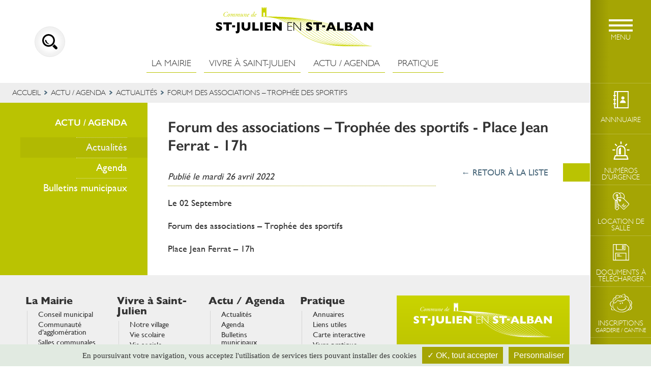

--- FILE ---
content_type: text/html; charset=UTF-8
request_url: https://www.saint-julien-en-saint-alban.fr/2022/04/26/forum-des-associations-trophee-des-sportifs/
body_size: 4695
content:
	<!doctype html>
<html lang="fr">
<head>
<meta charset="utf-8">
<meta http-equiv="x-ua-compatible" content="ie=edge" />
<meta name="viewport" content="width=device-width, initial-scale=1, minimum-scale=1, maximum-scale=1" />
<title>Forum des associations – Trophée des sportifs | Mairie de Saint Julien en Saint Alban (Ardèche)</title>
<script type="text/javascript">
	var theme_url = 'https://www.saint-julien-en-saint-alban.fr/mairie-ardeche/themes/mairie-saint-julien-saint-alban';
			var testeur = false;
	</script>

<!-- All in One SEO Pack 2.4.3.1 by Michael Torbert of Semper Fi Web Design[225,280] -->
<meta name="description"  content="Le 02 Septembre Forum des associations – Trophée des sportifs Place Jean Ferrat - 17h" />

<link rel="canonical" href="https://www.saint-julien-en-saint-alban.fr/2022/04/26/forum-des-associations-trophee-des-sportifs/" />
<!-- /all in one seo pack -->
<link rel='dns-prefetch' href='//s.w.org' />
<link rel='stylesheet' id='dispos-resa-salles-css'  href='https://www.saint-julien-en-saint-alban.fr/mairie-ardeche/plugins/dispos-resa-salles/public/css/dispos-resa-salles-public.css?ver=1.0.0' type='text/css' media='all' />
<link rel='stylesheet' id='stjulien-style-css'  href='https://www.saint-julien-en-saint-alban.fr/mairie-ardeche/themes/mairie-saint-julien-saint-alban/style.css?ver=4.9.3' type='text/css' media='all' />
<script type='text/javascript' src='https://www.saint-julien-en-saint-alban.fr/wp-includes/js/jquery/jquery.js?ver=1.12.4'></script>
<script type='text/javascript' src='https://www.saint-julien-en-saint-alban.fr/wp-includes/js/jquery/jquery-migrate.js?ver=1.4.1'></script>
<script type='text/javascript' src='https://www.saint-julien-en-saint-alban.fr/mairie-ardeche/plugins/dispos-resa-salles/public/js/dispos-resa-salles-public.js?ver=1.0.0'></script>
<script type='text/javascript' src='https://www.saint-julien-en-saint-alban.fr/mairie-ardeche/plugins/mill-rgpd/assets/js/vendors/tarteaucitron.js-master/tarteaucitron.js'></script>
<meta name="google-site-verification" content="1rhTiV7NH_sJG-HySrI9-8qp1rA4z6h9Hr0hFbu_bQc" />
<style>#tarteaucitronRoot *{font-family: inherit;}#tarteaucitronAlertBig{background:#e1eae1!important;}#tarteaucitronPercentage{background:#a5a504!important;}#tarteaucitronAlertBig #tarteaucitronDisclaimerAlert,#tarteaucitronAlertBig #tarteaucitronDisclaimerAlert b{color:#333!important;}#tarteaucitronAlertBig #tarteaucitronCloseAlert, #tarteaucitronAlertBig #tarteaucitronPersonalize{background:#a5a504!important;color:#ffffff!important;}#tarteaucitron #tarteaucitronServices .tarteaucitronLine, #tarteaucitron #tarteaucitronServices .tarteaucitronTitle,#tarteaucitron #tarteaucitronInfo,#tarteaucitron #tarteaucitronServices .tarteaucitronDetails,#tarteaucitronAlertSmall #tarteaucitronCookiesListContainer #tarteaucitronCookiesList .tarteaucitronTitle, #tarteaucitron #tarteaucitronInfo, #tarteaucitron #tarteaucitronServices .tarteaucitronDetails{background:#ffffff!important;border:0!important;}#tarteaucitron #tarteaucitronServices .tarteaucitronLine .tarteaucitronName b,
		#tarteaucitron #tarteaucitronServices .tarteaucitronLine .tarteaucitronName span, #tarteaucitron #tarteaucitronServices .tarteaucitronLine .tarteaucitronName a,#tarteaucitron #tarteaucitronServices .tarteaucitronTitle, #tarteaucitron #tarteaucitronServices .tarteaucitronTitle a,#tarteaucitron #tarteaucitronInfo,#tarteaucitron #tarteaucitronServices .tarteaucitronDetails,#tarteaucitronAlertSmall #tarteaucitronCookiesListContainer #tarteaucitronCookiesList .tarteaucitronTitle, #tarteaucitron #tarteaucitronInfo, #tarteaucitron #tarteaucitronServices .tarteaucitronDetails{color:#a5a504!important;}#tarteaucitron #tarteaucitronServices .tarteaucitronMainLine,#tarteaucitron #tarteaucitronClosePanel{background:#a5a504!important;border:0!important;}#tarteaucitron #tarteaucitronServices .tarteaucitronLine.tarteaucitronMainLine .tarteaucitronName b,#tarteaucitron #tarteaucitronServices .tarteaucitronLine.tarteaucitronMainLine .tarteaucitronName b a,#tarteaucitron #tarteaucitronClosePanel{color:#ffffff!important;}#tarteaucitron #tarteaucitronServices .tarteaucitronLine:hover{background:#a5a504;}#tarteaucitronAlertBig #tarteaucitronCloseAlert, #tarteaucitronAlertBig #tarteaucitronPersonalize{#a5a504;color:#ffffff;}#tarteaucitronScrollbarChild{display:none;}#tarteaucitron #tarteaucitronClosePanel{background:none;}#tarteaucitronAlertSmall #tarteaucitronCookiesListContainer #tarteaucitronCookiesList .tarteaucitronHidden, #tarteaucitron #tarteaucitronServices .tarteaucitronHidden{background:white!important;}#tarteaucitron #tarteaucitronServices .tarteaucitronLine .tarteaucitronAsk .tarteaucitronAllow, #tarteaucitron #tarteaucitronServices .tarteaucitronLine .tarteaucitronAsk .tarteaucitronDeny, .tac_activate .tarteaucitronAllow{background:#a5a504!important;color:#ffffff!important;border-radius:none!important;}#tarteaucitron #tarteaucitronServices .tarteaucitronLine .tarteaucitronAsk .tarteaucitronDeny{background:#bcbcbc!important;color:#ffffff!important;border-radius:none!important;}#tarteaucitron #tarteaucitronServices .tarteaucitronLine,#tarteaucitron #tarteaucitronServices .tarteaucitronLine:hover{border:0;background:none,padding: 10px 5px;}</style>
<!--[if lt IE 9]>
https://www.saint-julien-en-saint-alban.fr/mairie-ardeche/themes/mairie-saint-julien-saint-alban/includes/js/html5shiv.min.js<![endif]-->
</head>
<body class="interieur page_loads page shortcuts">
	<div class="body_bloc">
<header class="row-raw p0">
	<div class="wrapper">
		<div class="titre col-xs-12">
			<a class="logo" href="https://www.saint-julien-en-saint-alban.fr" title="retour à l'accueil du site" lang="fr"><img src="https://www.saint-julien-en-saint-alban.fr/mairie-ardeche/themes/mairie-saint-julien-saint-alban/medias/img/mairie-saint-julien-en-saint-alban.png" alt="Mairie de Saint Julien en Saint Alban, Ardèche" /></a>			
			<div class="search">
				<a href="javascript:void(0)"></a>
			</div>
			
		</div>
		<nav role="navigation" class="col-xs-12">
			<ul><li><a title="La Mairie" href="https://www.saint-julien-en-saint-alban.fr/la-mairie/conseil-municipal/" lang="fr">La Mairie</a>
<dl>
	<dt><a title="Conseil municipal" href="https://www.saint-julien-en-saint-alban.fr/la-mairie/conseil-municipal/" lang="fr">Conseil municipal</a></dt>
	<dt><a title="Communauté d&#039;agglomération" href="https://www.saint-julien-en-saint-alban.fr/la-mairie/intercommunalite/" lang="fr">Communauté d’agglomération</a></dt>
	<dt><a title="Salles communales" href="https://www.saint-julien-en-saint-alban.fr/la-mairie/salles-communales/" lang="fr">Salles communales</a></dt>
	<dt><a title="Urbanisme" href="https://www.saint-julien-en-saint-alban.fr/la-mairie/urbanisme/" lang="fr">Urbanisme</a></dt>
	<dt><a title="Vos droits et démarches" href="https://www.saint-julien-en-saint-alban.fr/la-mairie/vos-droits-et-demarches/la-mairie-vos-droits-et-demarches-recensement-citoyen-militaire/" lang="fr">Vos droits et démarches</a></dt>
	<dt><a title="Marchés Publics" href="https://www.saint-julien-en-saint-alban.fr/la-mairie/marches-publics/" lang="fr">Marchés Publics</a></dt>
	<dt><a title="Finances" href="https://www.saint-julien-en-saint-alban.fr/la-mairie/finances/" lang="fr">Finances</a></dt>
	<dt><a title="Cimetière et columbariums" href="https://www.saint-julien-en-saint-alban.fr/la-mairie/cimetiere-et-columbariums/" lang="fr">Cimetière et columbariums</a></dt>
</dl>
</li>
<li><a title="Vivre à Saint-Julien" href="https://www.saint-julien-en-saint-alban.fr/vivre-a-saint-julien/notre-village/" lang="fr">Vivre à Saint-Julien</a>
<dl>
	<dt><a title="Notre village" href="https://www.saint-julien-en-saint-alban.fr/vivre-a-saint-julien/notre-village/" lang="fr">Notre village</a></dt>
	<dt><a title="Vie scolaire" href="https://www.saint-julien-en-saint-alban.fr/vivre-a-saint-julien/vie-scolaire/conseil-decole/" lang="fr">Vie scolaire</a></dt>
	<dt><a title="Vie sociale" href="https://www.saint-julien-en-saint-alban.fr/vivre-a-saint-julien/vie-sociale/ccas/" lang="fr">Vie sociale</a></dt>
	<dt><a title="Bibliothèque" href="https://www.saint-julien-en-saint-alban.fr/vivre-a-saint-julien/bibliotheque/" lang="fr">Bibliothèque</a></dt>
	<dt><a title="La Mairie" href="https://www.saint-julien-en-saint-alban.fr/la-mairie/conseil-municipal/" lang="fr">Vie associative</a></dt>
	<dt><a title="La Mairie" href="https://www.saint-julien-en-saint-alban.fr/categorie-annuaire/commerces-entreprises-artisans/" lang="fr">Vie économique</a></dt>
	<dt><a title="Vie culturelle" href="https://www.saint-julien-en-saint-alban.fr/vivre-a-saint-julien/culture/les-80-ans-de-la-liberation-de-lardeche/" lang="fr">Vie culturelle</a></dt>
</dl>
</li>
<li><a title="Actu / Agenda" href="https://www.saint-julien-en-saint-alban.fr/actu-agenda/" lang="fr">Actu / Agenda</a>
<dl>
	<dt><a href="https://www.saint-julien-en-saint-alban.fr/category/actualites/" lang="fr">Actualités</a></dt>
	<dt><a title="Accueil" href="https://www.saint-julien-en-saint-alban.fr/category/agenda/" lang="fr">Agenda</a></dt>
	<dt><a title="Bulletins municipaux" href="https://www.saint-julien-en-saint-alban.fr/actu-agenda/bulletins-municipaux/" lang="fr">Bulletins municipaux</a></dt>
	<dt><a title="Vivre pratique" href="https://www.saint-julien-en-saint-alban.fr/pratique/saint-julien-saint-alban-pratique/assainissement/" lang="fr">Vivre pratique</a></dt>
</dl>
</li>
<li><a title="Pratique" href="https://www.saint-julien-en-saint-alban.fr/pratique/" lang="fr">Pratique</a>
<dl>
	<dt><a title="Annuaires" href="https://www.saint-julien-en-saint-alban.fr/pratique/annuaires/" lang="fr">Annuaires</a></dt>
	<dt><a title="Liens utiles" href="https://www.saint-julien-en-saint-alban.fr/pratique/liens-utiles/" lang="fr">Liens utiles</a></dt>
	<dt><a title="Carte interactive" href="https://www.saint-julien-en-saint-alban.fr/pratique/carte-interactive/" lang="fr">Carte interactive</a></dt>
	<dt><a title="Vivre pratique" href="https://www.saint-julien-en-saint-alban.fr/pratique/saint-julien-saint-alban-pratique/assainissement/" lang="fr">Vivre pratique</a></dt>
	<dt><a title="Documents à télécharger" href="https://www.saint-julien-en-saint-alban.fr/pratique/documents-a-telecharger/" lang="fr">Documents à télécharger</a></dt>
</dl>
</li>
</ul>		</nav>
		<form id="rechercher" action="https://www.saint-julien-en-saint-alban.fr" method="GET">
			<p><label for="s">Rechercher sur le site :</label><input type="text" name="s" id="s" /><a href="javascript:void(0)" id="search">OK</a></p>
		</form>
	</div>
</header>

<section id="contenu" class="row-raw p0">
	<div class="ariane">
    		<p xmlns:v="http://rdf.data-vocabulary.org/#" class="parents">
    			<span typeof="v:Breadcrumb" class="home"><a href="https://www.saint-julien-en-saint-alban.fr" rel="v:url" property="v:title">Accueil</a></span><span typeof="v:Breadcrumb"><a href="https://www.saint-julien-en-saint-alban.fr/actu-agenda/" rel="v:url" property="v:title" title="">Actu / Agenda</a></span><span typeof="v:Breadcrumb"><a href="https://www.saint-julien-en-saint-alban.fr/category/actualites/" title="Tous les articles de la catagorie : Actualités" rel="tag" lang="fr">Actualités</a></span>
			</p>
    		<p class="ariane_active">Forum des associations – Trophée des sportifs</p>
		</div>	<article class="col-xs-12 col-md-9 fright">
		<h1>Forum des associations – Trophée des sportifs - Place Jean Ferrat - 17h</h1>
		
		<div class="contenu col-xs-12 col-lg-8 p0">
			<p class="publication">Publié le <time datetime="2022-04-26 12:41:43">mardi 26 avril 2022</time></p>
<p>Le 02 Septembre</p>
<p class="_04xlpA direction-ltr align-justify para-style-body"><span class="JsGRdQ">Forum des associations – Trophée des sportifs</span></p>
<p class="_04xlpA direction-ltr align-justify para-style-body"><span class="JsGRdQ">Place Jean Ferrat &#8211; 17h</span></p>

		</div>
<div class="side-contenu col-xs-12 col-lg-4">
			<div class="inner">
			<div class="bloc_side retour-liste"><a href="https://www.saint-julien-en-saint-alban.fr/category/actualites/" title="retour à la liste">&larr; retour à la liste</a></div>
			</div>
		</div>
			
	</article>
		<aside class="col-xs-12 col-md-3 p0 fright">
		<div class="su_menu">
			<h4>Actu / Agenda</h4>
			<ul>
			<li class="active">
			<a href="https://www.saint-julien-en-saint-alban.fr/category/actualites/" title="Actualités" lang="fr">Actualités</a>
		</li>
<li>
			<a href="https://www.saint-julien-en-saint-alban.fr/category/agenda/" title="Agenda" lang="fr">Agenda</a>
		</li>
<li>
			<a href="https://www.saint-julien-en-saint-alban.fr/actu-agenda/bulletins-municipaux/" title="Bulletins municipaux" lang="fr">Bulletins municipaux</a>
		</li>

		</ul>

		</div>
	
	</aside></section>
	<footer class="row-raw">
		<div class="wrapper">
			
			<div class="coords col-xs-12 col-md-4 p0">
				<address>
					<div class="bloc">
						<figure>
							<img src="https://www.saint-julien-en-saint-alban.fr/mairie-ardeche/themes/mairie-saint-julien-saint-alban/medias/img/mairie-saint-julien-en-saint-alban.png" alt="" />
						</figure>
						<h2 class="fn org">Mairie de Saint-Julien en Saint-Alban</h2>
						<p class="street-address">1 Place Fernand Vinson</p>
						<p><span class="postal-code">07000</span> <span class="locality">Saint-Julien en Saint-Alban</span></p>
							
						<p class="tel">Tél. : 04.75.20.90.00</p>
					</div>
					<p class="lien"><a href="https://www.saint-julien-en-saint-alban.fr/contact-acces/" title="Contact & accès" lang="fr">Contact &amp; accès &rarr;</a></p>
				</address>
			</div>
			
			<div class="arbo col-xs-12 col-md-8 p0">
				<ul class="col-xs-12 p0"><li class="col-xs-12 col-sm-6 col-lg-3"><a title="La Mairie" href="https://www.saint-julien-en-saint-alban.fr/la-mairie/conseil-municipal/" lang="fr">La Mairie</a>
<dl>
	<dt class="col-xs-12 col-sm-6 col-lg-3"><a title="Conseil municipal" href="https://www.saint-julien-en-saint-alban.fr/la-mairie/conseil-municipal/" lang="fr">Conseil municipal</a></dt>
	<dt class="col-xs-12 col-sm-6 col-lg-3"><a title="Communauté d&#039;agglomération" href="https://www.saint-julien-en-saint-alban.fr/la-mairie/intercommunalite/" lang="fr">Communauté d’agglomération</a></dt>
	<dt class="col-xs-12 col-sm-6 col-lg-3"><a title="Salles communales" href="https://www.saint-julien-en-saint-alban.fr/la-mairie/salles-communales/" lang="fr">Salles communales</a></dt>
	<dt class="col-xs-12 col-sm-6 col-lg-3"><a title="Urbanisme" href="https://www.saint-julien-en-saint-alban.fr/la-mairie/urbanisme/" lang="fr">Urbanisme</a></dt>
	<dt class="col-xs-12 col-sm-6 col-lg-3"><a title="Vos droits et démarches" href="https://www.saint-julien-en-saint-alban.fr/la-mairie/vos-droits-et-demarches/la-mairie-vos-droits-et-demarches-recensement-citoyen-militaire/" lang="fr">Vos droits et démarches</a></dt>
	<dt class="col-xs-12 col-sm-6 col-lg-3"><a title="Marchés Publics" href="https://www.saint-julien-en-saint-alban.fr/la-mairie/marches-publics/" lang="fr">Marchés Publics</a></dt>
	<dt class="col-xs-12 col-sm-6 col-lg-3"><a title="Finances" href="https://www.saint-julien-en-saint-alban.fr/la-mairie/finances/" lang="fr">Finances</a></dt>
	<dt class="col-xs-12 col-sm-6 col-lg-3"><a title="Cimetière et columbariums" href="https://www.saint-julien-en-saint-alban.fr/la-mairie/cimetiere-et-columbariums/" lang="fr">Cimetière et columbariums</a></dt>
</dl>
</li>
<li class="col-xs-12 col-sm-6 col-lg-3"><a title="Vivre à Saint-Julien" href="https://www.saint-julien-en-saint-alban.fr/vivre-a-saint-julien/notre-village/" lang="fr">Vivre à Saint-Julien</a>
<dl>
	<dt class="col-xs-12 col-sm-6 col-lg-3"><a title="Notre village" href="https://www.saint-julien-en-saint-alban.fr/vivre-a-saint-julien/notre-village/" lang="fr">Notre village</a></dt>
	<dt class="col-xs-12 col-sm-6 col-lg-3"><a title="Vie scolaire" href="https://www.saint-julien-en-saint-alban.fr/vivre-a-saint-julien/vie-scolaire/conseil-decole/" lang="fr">Vie scolaire</a></dt>
	<dt class="col-xs-12 col-sm-6 col-lg-3"><a title="Vie sociale" href="https://www.saint-julien-en-saint-alban.fr/vivre-a-saint-julien/vie-sociale/ccas/" lang="fr">Vie sociale</a></dt>
	<dt class="col-xs-12 col-sm-6 col-lg-3"><a title="Bibliothèque" href="https://www.saint-julien-en-saint-alban.fr/vivre-a-saint-julien/bibliotheque/" lang="fr">Bibliothèque</a></dt>
	<dt class="col-xs-12 col-sm-6 col-lg-3"><a title="La Mairie" href="https://www.saint-julien-en-saint-alban.fr/la-mairie/conseil-municipal/" lang="fr">Vie associative</a></dt>
	<dt class="col-xs-12 col-sm-6 col-lg-3"><a title="La Mairie" href="https://www.saint-julien-en-saint-alban.fr/categorie-annuaire/commerces-entreprises-artisans/" lang="fr">Vie économique</a></dt>
	<dt class="col-xs-12 col-sm-6 col-lg-3"><a title="Vie culturelle" href="https://www.saint-julien-en-saint-alban.fr/vivre-a-saint-julien/culture/les-80-ans-de-la-liberation-de-lardeche/" lang="fr">Vie culturelle</a></dt>
</dl>
</li>
<li class="col-xs-12 col-sm-6 col-lg-3"><a title="Actu / Agenda" href="https://www.saint-julien-en-saint-alban.fr/actu-agenda/" lang="fr">Actu / Agenda</a>
<dl>
	<dt class="col-xs-12 col-sm-6 col-lg-3"><a href="https://www.saint-julien-en-saint-alban.fr/category/actualites/" lang="fr">Actualités</a></dt>
	<dt class="col-xs-12 col-sm-6 col-lg-3"><a title="Accueil" href="https://www.saint-julien-en-saint-alban.fr/category/agenda/" lang="fr">Agenda</a></dt>
	<dt class="col-xs-12 col-sm-6 col-lg-3"><a title="Bulletins municipaux" href="https://www.saint-julien-en-saint-alban.fr/actu-agenda/bulletins-municipaux/" lang="fr">Bulletins municipaux</a></dt>
	<dt class="col-xs-12 col-sm-6 col-lg-3"><a title="Vivre pratique" href="https://www.saint-julien-en-saint-alban.fr/pratique/saint-julien-saint-alban-pratique/assainissement/" lang="fr">Vivre pratique</a></dt>
</dl>
</li>
<li class="col-xs-12 col-sm-6 col-lg-3"><a title="Pratique" href="https://www.saint-julien-en-saint-alban.fr/pratique/" lang="fr">Pratique</a>
<dl>
	<dt class="col-xs-12 col-sm-6 col-lg-3"><a title="Annuaires" href="https://www.saint-julien-en-saint-alban.fr/pratique/annuaires/" lang="fr">Annuaires</a></dt>
	<dt class="col-xs-12 col-sm-6 col-lg-3"><a title="Liens utiles" href="https://www.saint-julien-en-saint-alban.fr/pratique/liens-utiles/" lang="fr">Liens utiles</a></dt>
	<dt class="col-xs-12 col-sm-6 col-lg-3"><a title="Carte interactive" href="https://www.saint-julien-en-saint-alban.fr/pratique/carte-interactive/" lang="fr">Carte interactive</a></dt>
	<dt class="col-xs-12 col-sm-6 col-lg-3"><a title="Vivre pratique" href="https://www.saint-julien-en-saint-alban.fr/pratique/saint-julien-saint-alban-pratique/assainissement/" lang="fr">Vivre pratique</a></dt>
	<dt class="col-xs-12 col-sm-6 col-lg-3"><a title="Documents à télécharger" href="https://www.saint-julien-en-saint-alban.fr/pratique/documents-a-telecharger/" lang="fr">Documents à télécharger</a></dt>
</dl>
</li>
</ul>				
				<div class="close col-xs-12">
					<h3>Site officiel de la Mairie de Saint Julien en Saint Alban</h3>
					<p class="credits">&copy;2017 Mairie de Saint Julien en Saint Alban &bull; <a href="https://www.saint-julien-en-saint-alban.fr/mentions-legales/" title="Mentions légales" lang="fr">Mentions légales</a> &bull; Réalisation : <a href="http://www.agence-mill.fr" target="_blank" title="Mill, agence de communication web à Privas (Drôme Ardèche) : création site internet, stratégie en ligne, réseaux sociaux" lang="fr">Mill, Privas</a></p>
				</div>
				
			</div>
			
		</div>
	</footer>
	
	</div> 	
	<div class="shortcuts-bar screen">
		<a href="javascript:void(0)" class="show_menu"><span class="menu"></span><span class="menu_close"></span><span class="lib">Menu</span></a>
		
		
		<div class="shortcuts">
			<a href="https://www.saint-julien-en-saint-alban.fr/pratique/annuaires/" title="Annuaires" id="annuaire"><span class="ico"></span><span class="lib">Annnuaire</span></a>
			<a href="https://www.saint-julien-en-saint-alban.fr/categorie-annuaire/numeros-durgence/" title="Numéros d'urgence" id="urgence"><span class="ico"></span><span class="lib">Numéros d'urgence</span></a>
			<a href="https://www.saint-julien-en-saint-alban.fr/la-mairie/salles-communales/" title="Salles communales" id="location"><span class="ico"></span><span class="lib">Location de salle</span></a>
			<a href="https://www.saint-julien-en-saint-alban.fr/pratique/documents-a-telecharger/" title="Documents à télécharger" id="telechargement"><span class="ico"></span><span class="lib">Documents à télécharger</span></a>
			<a href="http://saint-julien-en-saint-alban.inforoutes.fr/guard/login" title="Inscription garderie et cantine Saint Julien en Saint Alban" id="garderie" target="_blank"><span class="ico"></span><span class="lib">Inscriptions <span>garderie / cantine</span></span></a>
		</div>
		
		<div class="tools">
			<a href="javascript:void(0)" id="font_plus"><span class="ico"></span><span class="lib">Grossir</span></a>
			<a href="javascript:void(0)" id="font_moins"><span class="ico"></span><span class="lib">Diminuer</span></a>
			<a href="javascript:void(0)" id="contraste"><span class="ico"></span><span class="lib">Contraste</span></a>
			<a href="javascript:void(0)" id="print"><span class="ico"></span><span class="lib">Imprimer</span></a>
		</div>
		
	</div>
	<div id="fb-root"></div>
<script>(function(d, s, id) {
  var js, fjs = d.getElementsByTagName(s)[0];
  if (d.getElementById(id)) return;
  js = d.createElement(s); js.id = id;
  js.src = "//connect.facebook.net/fr_FR/sdk.js#xfbml=1&version=v2.8&appId=1694143690819270";
  fjs.parentNode.insertBefore(js, fjs);
}(document, 'script', 'facebook-jssdk'));</script>
<script src="https://www.saint-julien-en-saint-alban.fr/mairie-ardeche/themes/mairie-saint-julien-saint-alban/includes/js/jquery.jdphotobox.js"></script>
<script type='text/javascript' src='https://www.saint-julien-en-saint-alban.fr/mairie-ardeche/themes/mairie-saint-julien-saint-alban/includes/js/responsiveslides.js'></script>
<script type='text/javascript'>
/* <![CDATA[ */
var stjulien = {"theme_url":"https:\/\/www.saint-julien-en-saint-alban.fr\/mairie-ardeche\/themes\/mairie-saint-julien-saint-alban","message_err":"Veuillez pr\u00e9ciser votre demande","mel_err":"Veuillez pr\u00e9ciser votre adresse email","nom_err":"Veuillez pr\u00e9ciser votre nom","prenom_err":"Veuillez pr\u00e9ciser votre pr\u00e9nom","tel_err":"Veuillez pr\u00e9ciser votre t\u00e9l\u00e9phone","mel_invalide_err":"Merci de v\u00e9rifier votre adresse email afin que nous puissions vous apporter une r\u00e9ponse","contactErreur":"D\u00e9sol\u00e9, le service est momentan\u00e9ment indisponible."};
/* ]]> */
</script>
<script type='text/javascript' src='https://www.saint-julien-en-saint-alban.fr/mairie-ardeche/themes/mairie-saint-julien-saint-alban/includes/js/main.js'></script>
<script type='text/javascript'>
/* <![CDATA[ */
var mill_rgpd_vars_from_php = {"lang":"fr","lang_custom":{"alertBigClick":"En poursuivant votre navigation,","alertBigScroll":"En continuant de d\u00e9filer,","alertBig":"vous acceptez l'utilisation de services tiers pouvant installer des cookies","alertBigPrivacy":"Ce site utilise des cookies et vous donne le contr\u00f4le sur ce que vous souhaitez activer,","acceptAll":"OK, tout accepter","personalize":"Personnaliser"},"is_ue":"","services":{"facebooklikebox":false,"facebook":false,"ga":[true,"analytics","UA-109852434-1"]}};
/* ]]> */
</script>
<script type='text/javascript' src='https://www.saint-julien-en-saint-alban.fr/mairie-ardeche/plugins/mill-rgpd/assets/js/mill_rgpd_public.js'></script>
<script type='text/javascript' src='https://www.saint-julien-en-saint-alban.fr/wp-includes/js/wp-embed.js?ver=4.9.3'></script>
</body>
</html>

--- FILE ---
content_type: text/css
request_url: https://www.saint-julien-en-saint-alban.fr/mairie-ardeche/themes/mairie-saint-julien-saint-alban/style.css?ver=4.9.3
body_size: 21451
content:
@charset "UTF-8";
/*
 Theme Name: Mairie de Saint Julien en Saint Alban
 Theme URI: 
 Description: Theme
 Version: 1.0
 Author: Mill
 Tags:
*/
*, *:before, *:after {
  -webkit-box-sizing: border-box;
  -moz-box-sizing: border-box;
  box-sizing: border-box;
}

a, abbr, acronym, address, applet, article, aside, audio, b, big, blockquote, body, canvas, caption, center, cite, code, dd, del, details, dfn, dialog, div, dl, dt, em, embed, fieldset, figcaption, figure, font, footer, form, h1, h2, h3, h4, h5, h6, header, hgroup, hr, html, i, iframe, img, ins, kbd, label, legend, li, mark, menu, meter, nav, object, ol, output, p, pre, progress, q, rp, rt, ruby, s, samp, section, small, span, strike, strong, sub, summary, sup, table, tbody, td, tfoot, th, thead, time, tr, tt, u, ul, var, video, xmp {
  border: 0;
  margin: 0;
  padding: 0;
  font-size: 100%;
}

article, aside, details, figcaption, figure, footer, header, hgroup, menu, nav, section {
  display: block;
}

b, strong {
  font-weight: bold;
}

figure {
  margin: 0;
  padding: 0;
}

img {
  color: transparent;
  font-size: 0;
  vertical-align: middle;
  -ms-interpolation-mode: bicubic;
}

li {
  display: list-item;
  list-style: none;
}

table {
  border-collapse: collapse;
  border-spacing: 0;
}

th, td, caption {
  font-weight: normal;
  vertical-align: top;
  text-align: left;
}

q {
  quotes: none;
}

q:before, q:after {
  content: '';
  content: none;
}

sub, sup, small {
  font-size: 75%;
}

sub, sup {
  line-height: 0;
  position: relative;
  vertical-align: baseline;
}

sub {
  bottom: -0.25em;
}

sup {
  top: -0.5em;
}

svg {
  overflow: hidden;
}

ul {
  padding: 0;
  margin: 0;
}

a {
  text-decoration: none;
}

/*********************************	
	MIXINS
*********************************/
/*********************************	
	EXTENDS
*********************************/
.col-xs-0, .col-sm-0, .col-md-0, .col-lg-0, .col-xs-1, .col-sm-1, .col-md-1, .col-lg-1, .col-xs-2, .col-sm-2, .col-md-2, .col-lg-2, .col-xs-3, .col-sm-3, .col-md-3, .col-lg-3, .col-xs-4, .col-sm-4, .col-md-4, .col-lg-4, .col-xs-5, .col-sm-5, .col-md-5, .col-lg-5, .col-xs-6, .col-sm-6, .col-md-6, .col-lg-6, .col-xs-7, .col-sm-7, .col-md-7, .col-lg-7, .col-xs-8, .col-sm-8, .col-md-8, .col-lg-8, .col-xs-9, .col-sm-9, .col-md-9, .col-lg-9, .col-xs-10, .col-sm-10, .col-md-10, .col-lg-10, .col-xs-11, .col-sm-11, .col-md-11, .col-lg-11, .col-xs-12, .col-sm-12, .col-md-12, .col-lg-12 {
  float: left;
  position: relative;
  min-height: 1px;
  padding: 0 10px;
}

.row:before, .row-p:before, .row-raw:before, .row:after, .row-p:after, .row-raw:after {
  content: "";
  display: table;
}
.row:after, .row-p:after, .row-raw:after {
  clear: both;
}
.row, .row-p, .row-raw {
  zoom: 1;
  /* For IE 6/7 (trigger hasLayout) */
}

/*********************************	
	CLASS
*********************************/
.wrapper {
  max-width: 100%;
  margin: 0 auto;
}

.row {
  width: 100%;
  margin: 0 10px;
}

.row-p {
  width: 100%;
  padding: 0;
}

.m0 {
  margin-left: 0;
  margin-right: 0;
}

.p0 {
  padding-left: 0;
  padding-right: 0;
}

.top-margin {
  margin: 10px 0;
}

.pr20 {
  padding-right: 40px;
}

.pl20 {
  padding-left: 40px;
}

/*********************************	
	GRID
*********************************/
.fright {
  float: right;
}

.xs-hide, .sm-show, .md-show, .lg-show {
  display: none !important;
}

.xs-show {
  display: block !important;
}

.col-xs-push-0 {
  left: 0%;
}

.col-xs-offset-0 {
  margin-left: 0%;
}

.col-xs-pull-0 {
  right: 0%;
}

.col-xs-end-0 {
  margin-right: 0%;
}

.col-xs-1 {
  width: 8.33333%;
}

.col-xs-push-1 {
  left: 8.33333%;
}

.col-xs-offset-1 {
  margin-left: 8.33333%;
}

.col-xs-pull-1 {
  right: 8.33333%;
}

.col-xs-end-1 {
  margin-right: 8.33333%;
}

.col-xs-2 {
  width: 16.66667%;
}

.col-xs-push-2 {
  left: 16.66667%;
}

.col-xs-offset-2 {
  margin-left: 16.66667%;
}

.col-xs-pull-2 {
  right: 16.66667%;
}

.col-xs-end-2 {
  margin-right: 16.66667%;
}

.col-xs-3 {
  width: 25%;
}

.col-xs-push-3 {
  left: 25%;
}

.col-xs-offset-3 {
  margin-left: 25%;
}

.col-xs-pull-3 {
  right: 25%;
}

.col-xs-end-3 {
  margin-right: 25%;
}

.col-xs-4 {
  width: 33.33333%;
}

.col-xs-push-4 {
  left: 33.33333%;
}

.col-xs-offset-4 {
  margin-left: 33.33333%;
}

.col-xs-pull-4 {
  right: 33.33333%;
}

.col-xs-end-4 {
  margin-right: 33.33333%;
}

.col-xs-5 {
  width: 41.66667%;
}

.col-xs-push-5 {
  left: 41.66667%;
}

.col-xs-offset-5 {
  margin-left: 41.66667%;
}

.col-xs-pull-5 {
  right: 41.66667%;
}

.col-xs-end-5 {
  margin-right: 41.66667%;
}

.col-xs-6 {
  width: 50%;
}

.col-xs-push-6 {
  left: 50%;
}

.col-xs-offset-6 {
  margin-left: 50%;
}

.col-xs-pull-6 {
  right: 50%;
}

.col-xs-end-6 {
  margin-right: 50%;
}

.col-xs-7 {
  width: 58.33333%;
}

.col-xs-push-7 {
  left: 58.33333%;
}

.col-xs-offset-7 {
  margin-left: 58.33333%;
}

.col-xs-pull-7 {
  right: 58.33333%;
}

.col-xs-end-7 {
  margin-right: 58.33333%;
}

.col-xs-8 {
  width: 66.66667%;
}

.col-xs-push-8 {
  left: 66.66667%;
}

.col-xs-offset-8 {
  margin-left: 66.66667%;
}

.col-xs-pull-8 {
  right: 66.66667%;
}

.col-xs-end-8 {
  margin-right: 66.66667%;
}

.col-xs-9 {
  width: 75%;
}

.col-xs-push-9 {
  left: 75%;
}

.col-xs-offset-9 {
  margin-left: 75%;
}

.col-xs-pull-9 {
  right: 75%;
}

.col-xs-end-9 {
  margin-right: 75%;
}

.col-xs-10 {
  width: 83.33333%;
}

.col-xs-push-10 {
  left: 83.33333%;
}

.col-xs-offset-10 {
  margin-left: 83.33333%;
}

.col-xs-pull-10 {
  right: 83.33333%;
}

.col-xs-end-10 {
  margin-right: 83.33333%;
}

.col-xs-11 {
  width: 91.66667%;
}

.col-xs-push-11 {
  left: 91.66667%;
}

.col-xs-offset-11 {
  margin-left: 91.66667%;
}

.col-xs-pull-11 {
  right: 91.66667%;
}

.col-xs-end-11 {
  margin-right: 91.66667%;
}

.col-xs-12 {
  width: 100%;
}

.col-xs-push-12 {
  left: 100%;
}

.col-xs-offset-12 {
  margin-left: 100%;
}

.col-xs-pull-12 {
  right: 100%;
}

.col-xs-end-12 {
  margin-right: 100%;
}

.col-xs-center {
  margin: 0 auto;
  float: none;
}

.col-xs-left {
  margin: 0;
  float: left;
}

.col-xs-right {
  margin: 0;
  float: right;
}

/*********************************	
	RESPONSIVE
*********************************/
@media only screen and (min-width: 480px) {
  .sm-hide, .xs-show, .md-show, .lg-show {
    display: none !important;
  }

  .sm-show {
    display: block !important;
  }

  .col-sm-push-0 {
    left: 0%;
  }

  .col-sm-offset-0 {
    margin-left: 0%;
  }

  .col-sm-pull-0 {
    right: 0%;
  }

  .col-sm-end-0 {
    margin-right: 0%;
  }

  .col-sm-1 {
    width: 8.33333%;
  }

  .col-sm-push-1 {
    left: 8.33333%;
  }

  .col-sm-offset-1 {
    margin-left: 8.33333%;
  }

  .col-sm-pull-1 {
    right: 8.33333%;
  }

  .col-sm-end-1 {
    margin-right: 8.33333%;
  }

  .col-sm-2 {
    width: 16.66667%;
  }

  .col-sm-push-2 {
    left: 16.66667%;
  }

  .col-sm-offset-2 {
    margin-left: 16.66667%;
  }

  .col-sm-pull-2 {
    right: 16.66667%;
  }

  .col-sm-end-2 {
    margin-right: 16.66667%;
  }

  .col-sm-3 {
    width: 25%;
  }

  .col-sm-push-3 {
    left: 25%;
  }

  .col-sm-offset-3 {
    margin-left: 25%;
  }

  .col-sm-pull-3 {
    right: 25%;
  }

  .col-sm-end-3 {
    margin-right: 25%;
  }

  .col-sm-4 {
    width: 33.33333%;
  }

  .col-sm-push-4 {
    left: 33.33333%;
  }

  .col-sm-offset-4 {
    margin-left: 33.33333%;
  }

  .col-sm-pull-4 {
    right: 33.33333%;
  }

  .col-sm-end-4 {
    margin-right: 33.33333%;
  }

  .col-sm-5 {
    width: 41.66667%;
  }

  .col-sm-push-5 {
    left: 41.66667%;
  }

  .col-sm-offset-5 {
    margin-left: 41.66667%;
  }

  .col-sm-pull-5 {
    right: 41.66667%;
  }

  .col-sm-end-5 {
    margin-right: 41.66667%;
  }

  .col-sm-6 {
    width: 50%;
  }

  .col-sm-push-6 {
    left: 50%;
  }

  .col-sm-offset-6 {
    margin-left: 50%;
  }

  .col-sm-pull-6 {
    right: 50%;
  }

  .col-sm-end-6 {
    margin-right: 50%;
  }

  .col-sm-7 {
    width: 58.33333%;
  }

  .col-sm-push-7 {
    left: 58.33333%;
  }

  .col-sm-offset-7 {
    margin-left: 58.33333%;
  }

  .col-sm-pull-7 {
    right: 58.33333%;
  }

  .col-sm-end-7 {
    margin-right: 58.33333%;
  }

  .col-sm-8 {
    width: 66.66667%;
  }

  .col-sm-push-8 {
    left: 66.66667%;
  }

  .col-sm-offset-8 {
    margin-left: 66.66667%;
  }

  .col-sm-pull-8 {
    right: 66.66667%;
  }

  .col-sm-end-8 {
    margin-right: 66.66667%;
  }

  .col-sm-9 {
    width: 75%;
  }

  .col-sm-push-9 {
    left: 75%;
  }

  .col-sm-offset-9 {
    margin-left: 75%;
  }

  .col-sm-pull-9 {
    right: 75%;
  }

  .col-sm-end-9 {
    margin-right: 75%;
  }

  .col-sm-10 {
    width: 83.33333%;
  }

  .col-sm-push-10 {
    left: 83.33333%;
  }

  .col-sm-offset-10 {
    margin-left: 83.33333%;
  }

  .col-sm-pull-10 {
    right: 83.33333%;
  }

  .col-sm-end-10 {
    margin-right: 83.33333%;
  }

  .col-sm-11 {
    width: 91.66667%;
  }

  .col-sm-push-11 {
    left: 91.66667%;
  }

  .col-sm-offset-11 {
    margin-left: 91.66667%;
  }

  .col-sm-pull-11 {
    right: 91.66667%;
  }

  .col-sm-end-11 {
    margin-right: 91.66667%;
  }

  .col-sm-12 {
    width: 100%;
  }

  .col-sm-push-12 {
    left: 100%;
  }

  .col-sm-offset-12 {
    margin-left: 100%;
  }

  .col-sm-pull-12 {
    right: 100%;
  }

  .col-sm-end-12 {
    margin-right: 100%;
  }

  .col-sm-center {
    margin: 0 auto;
    float: none;
  }

  .col-sm-left {
    margin: 0;
    float: left;
  }

  .col-sm-right {
    margin: 0;
    float: right;
  }
}
@media only screen and (min-width: 768px) {
  .md-hide, .xs-show, .sm-show, .lg-show {
    display: none !important;
  }

  .md-show {
    display: block !important;
  }

  .col-md-push-0 {
    left: 0%;
  }

  .col-md-offset-0 {
    margin-left: 0%;
  }

  .col-md-pull-0 {
    right: 0%;
  }

  .col-md-end-0 {
    margin-right: 0%;
  }

  .col-md-1 {
    width: 8.33333%;
  }

  .col-md-push-1 {
    left: 8.33333%;
  }

  .col-md-offset-1 {
    margin-left: 8.33333%;
  }

  .col-md-pull-1 {
    right: 8.33333%;
  }

  .col-md-end-1 {
    margin-right: 8.33333%;
  }

  .col-md-2 {
    width: 16.66667%;
  }

  .col-md-push-2 {
    left: 16.66667%;
  }

  .col-md-offset-2 {
    margin-left: 16.66667%;
  }

  .col-md-pull-2 {
    right: 16.66667%;
  }

  .col-md-end-2 {
    margin-right: 16.66667%;
  }

  .col-md-3 {
    width: 25%;
  }

  .col-md-push-3 {
    left: 25%;
  }

  .col-md-offset-3 {
    margin-left: 25%;
  }

  .col-md-pull-3 {
    right: 25%;
  }

  .col-md-end-3 {
    margin-right: 25%;
  }

  .col-md-4 {
    width: 33.33333%;
  }

  .col-md-push-4 {
    left: 33.33333%;
  }

  .col-md-offset-4 {
    margin-left: 33.33333%;
  }

  .col-md-pull-4 {
    right: 33.33333%;
  }

  .col-md-end-4 {
    margin-right: 33.33333%;
  }

  .col-md-5 {
    width: 41.66667%;
  }

  .col-md-push-5 {
    left: 41.66667%;
  }

  .col-md-offset-5 {
    margin-left: 41.66667%;
  }

  .col-md-pull-5 {
    right: 41.66667%;
  }

  .col-md-end-5 {
    margin-right: 41.66667%;
  }

  .col-md-6 {
    width: 50%;
  }

  .col-md-push-6 {
    left: 50%;
  }

  .col-md-offset-6 {
    margin-left: 50%;
  }

  .col-md-pull-6 {
    right: 50%;
  }

  .col-md-end-6 {
    margin-right: 50%;
  }

  .col-md-7 {
    width: 58.33333%;
  }

  .col-md-push-7 {
    left: 58.33333%;
  }

  .col-md-offset-7 {
    margin-left: 58.33333%;
  }

  .col-md-pull-7 {
    right: 58.33333%;
  }

  .col-md-end-7 {
    margin-right: 58.33333%;
  }

  .col-md-8 {
    width: 66.66667%;
  }

  .col-md-push-8 {
    left: 66.66667%;
  }

  .col-md-offset-8 {
    margin-left: 66.66667%;
  }

  .col-md-pull-8 {
    right: 66.66667%;
  }

  .col-md-end-8 {
    margin-right: 66.66667%;
  }

  .col-md-9 {
    width: 75%;
  }

  .col-md-push-9 {
    left: 75%;
  }

  .col-md-offset-9 {
    margin-left: 75%;
  }

  .col-md-pull-9 {
    right: 75%;
  }

  .col-md-end-9 {
    margin-right: 75%;
  }

  .col-md-10 {
    width: 83.33333%;
  }

  .col-md-push-10 {
    left: 83.33333%;
  }

  .col-md-offset-10 {
    margin-left: 83.33333%;
  }

  .col-md-pull-10 {
    right: 83.33333%;
  }

  .col-md-end-10 {
    margin-right: 83.33333%;
  }

  .col-md-11 {
    width: 91.66667%;
  }

  .col-md-push-11 {
    left: 91.66667%;
  }

  .col-md-offset-11 {
    margin-left: 91.66667%;
  }

  .col-md-pull-11 {
    right: 91.66667%;
  }

  .col-md-end-11 {
    margin-right: 91.66667%;
  }

  .col-md-12 {
    width: 100%;
  }

  .col-md-push-12 {
    left: 100%;
  }

  .col-md-offset-12 {
    margin-left: 100%;
  }

  .col-md-pull-12 {
    right: 100%;
  }

  .col-md-end-12 {
    margin-right: 100%;
  }

  .col-md-center {
    margin: 0 auto;
    float: none;
  }

  .col-md-left {
    margin: 0;
    float: left;
  }

  .col-md-right {
    margin: 0;
    float: right;
  }
}
@media only screen and (min-width: 1080px) {
  /*.wrapper{
  	max-width: 980px;
  	
  }*/
  .lg-hide, .xs-show, .sm-show, .md-show {
    display: none !important;
  }

  .lg-show {
    display: block !important;
  }

  .col-lg-push-0 {
    left: 0%;
  }

  .col-lg-offset-0 {
    margin-left: 0%;
  }

  .col-lg-pull-0 {
    right: 0%;
  }

  .col-lg-end-0 {
    margin-right: 0%;
  }

  .col-lg-1 {
    width: 8.33333%;
  }

  .col-lg-push-1 {
    left: 8.33333%;
  }

  .col-lg-offset-1 {
    margin-left: 8.33333%;
  }

  .col-lg-pull-1 {
    right: 8.33333%;
  }

  .col-lg-end-1 {
    margin-right: 8.33333%;
  }

  .col-lg-2 {
    width: 16.66667%;
  }

  .col-lg-push-2 {
    left: 16.66667%;
  }

  .col-lg-offset-2 {
    margin-left: 16.66667%;
  }

  .col-lg-pull-2 {
    right: 16.66667%;
  }

  .col-lg-end-2 {
    margin-right: 16.66667%;
  }

  .col-lg-3 {
    width: 25%;
  }

  .col-lg-push-3 {
    left: 25%;
  }

  .col-lg-offset-3 {
    margin-left: 25%;
  }

  .col-lg-pull-3 {
    right: 25%;
  }

  .col-lg-end-3 {
    margin-right: 25%;
  }

  .col-lg-4 {
    width: 33.33333%;
  }

  .col-lg-push-4 {
    left: 33.33333%;
  }

  .col-lg-offset-4 {
    margin-left: 33.33333%;
  }

  .col-lg-pull-4 {
    right: 33.33333%;
  }

  .col-lg-end-4 {
    margin-right: 33.33333%;
  }

  .col-lg-5 {
    width: 41.66667%;
  }

  .col-lg-push-5 {
    left: 41.66667%;
  }

  .col-lg-offset-5 {
    margin-left: 41.66667%;
  }

  .col-lg-pull-5 {
    right: 41.66667%;
  }

  .col-lg-end-5 {
    margin-right: 41.66667%;
  }

  .col-lg-6 {
    width: 50%;
  }

  .col-lg-push-6 {
    left: 50%;
  }

  .col-lg-offset-6 {
    margin-left: 50%;
  }

  .col-lg-pull-6 {
    right: 50%;
  }

  .col-lg-end-6 {
    margin-right: 50%;
  }

  .col-lg-7 {
    width: 58.33333%;
  }

  .col-lg-push-7 {
    left: 58.33333%;
  }

  .col-lg-offset-7 {
    margin-left: 58.33333%;
  }

  .col-lg-pull-7 {
    right: 58.33333%;
  }

  .col-lg-end-7 {
    margin-right: 58.33333%;
  }

  .col-lg-8 {
    width: 66.66667%;
  }

  .col-lg-push-8 {
    left: 66.66667%;
  }

  .col-lg-offset-8 {
    margin-left: 66.66667%;
  }

  .col-lg-pull-8 {
    right: 66.66667%;
  }

  .col-lg-end-8 {
    margin-right: 66.66667%;
  }

  .col-lg-9 {
    width: 75%;
  }

  .col-lg-push-9 {
    left: 75%;
  }

  .col-lg-offset-9 {
    margin-left: 75%;
  }

  .col-lg-pull-9 {
    right: 75%;
  }

  .col-lg-end-9 {
    margin-right: 75%;
  }

  .col-lg-10 {
    width: 83.33333%;
  }

  .col-lg-push-10 {
    left: 83.33333%;
  }

  .col-lg-offset-10 {
    margin-left: 83.33333%;
  }

  .col-lg-pull-10 {
    right: 83.33333%;
  }

  .col-lg-end-10 {
    margin-right: 83.33333%;
  }

  .col-lg-11 {
    width: 91.66667%;
  }

  .col-lg-push-11 {
    left: 91.66667%;
  }

  .col-lg-offset-11 {
    margin-left: 91.66667%;
  }

  .col-lg-pull-11 {
    right: 91.66667%;
  }

  .col-lg-end-11 {
    margin-right: 91.66667%;
  }

  .col-lg-12 {
    width: 100%;
  }

  .col-lg-push-12 {
    left: 100%;
  }

  .col-lg-offset-12 {
    margin-left: 100%;
  }

  .col-lg-pull-12 {
    right: 100%;
  }

  .col-lg-end-12 {
    margin-right: 100%;
  }

  .col-lg-center {
    margin: 0 auto;
    float: none;
  }

  .col-lg-left {
    margin: 0;
    float: left;
  }

  .col-lg-right {
    margin: 0;
    float: right;
  }
}
@media only screen and (min-width: 1420px) {
  .xl-hide, .lg-show, .xs-show, .sm-show, .md-show {
    display: none !important;
  }

  .xl-show {
    display: block !important;
  }

  .col-xl-push-0 {
    left: 0%;
  }

  .col-xl-offset-0 {
    margin-left: 0%;
  }

  .col-xl-pull-0 {
    right: 0%;
  }

  .col-xl-end-0 {
    margin-right: 0%;
  }

  .col-xl-1 {
    width: 8.33333%;
  }

  .col-xl-push-1 {
    left: 8.33333%;
  }

  .col-xl-offset-1 {
    margin-left: 8.33333%;
  }

  .col-xl-pull-1 {
    right: 8.33333%;
  }

  .col-xl-end-1 {
    margin-right: 8.33333%;
  }

  .col-xl-2 {
    width: 16.66667%;
  }

  .col-xl-push-2 {
    left: 16.66667%;
  }

  .col-xl-offset-2 {
    margin-left: 16.66667%;
  }

  .col-xl-pull-2 {
    right: 16.66667%;
  }

  .col-xl-end-2 {
    margin-right: 16.66667%;
  }

  .col-xl-3 {
    width: 25%;
  }

  .col-xl-push-3 {
    left: 25%;
  }

  .col-xl-offset-3 {
    margin-left: 25%;
  }

  .col-xl-pull-3 {
    right: 25%;
  }

  .col-xl-end-3 {
    margin-right: 25%;
  }

  .col-xl-4 {
    width: 33.33333%;
  }

  .col-xl-push-4 {
    left: 33.33333%;
  }

  .col-xl-offset-4 {
    margin-left: 33.33333%;
  }

  .col-xl-pull-4 {
    right: 33.33333%;
  }

  .col-xl-end-4 {
    margin-right: 33.33333%;
  }

  .col-xl-5 {
    width: 41.66667%;
  }

  .col-xl-push-5 {
    left: 41.66667%;
  }

  .col-xl-offset-5 {
    margin-left: 41.66667%;
  }

  .col-xl-pull-5 {
    right: 41.66667%;
  }

  .col-xl-end-5 {
    margin-right: 41.66667%;
  }

  .col-xl-6 {
    width: 50%;
  }

  .col-xl-push-6 {
    left: 50%;
  }

  .col-xl-offset-6 {
    margin-left: 50%;
  }

  .col-xl-pull-6 {
    right: 50%;
  }

  .col-xl-end-6 {
    margin-right: 50%;
  }

  .col-xl-7 {
    width: 58.33333%;
  }

  .col-xl-push-7 {
    left: 58.33333%;
  }

  .col-xl-offset-7 {
    margin-left: 58.33333%;
  }

  .col-xl-pull-7 {
    right: 58.33333%;
  }

  .col-xl-end-7 {
    margin-right: 58.33333%;
  }

  .col-xl-8 {
    width: 66.66667%;
  }

  .col-xl-push-8 {
    left: 66.66667%;
  }

  .col-xl-offset-8 {
    margin-left: 66.66667%;
  }

  .col-xl-pull-8 {
    right: 66.66667%;
  }

  .col-xl-end-8 {
    margin-right: 66.66667%;
  }

  .col-xl-9 {
    width: 75%;
  }

  .col-xl-push-9 {
    left: 75%;
  }

  .col-xl-offset-9 {
    margin-left: 75%;
  }

  .col-xl-pull-9 {
    right: 75%;
  }

  .col-xl-end-9 {
    margin-right: 75%;
  }

  .col-xl-10 {
    width: 83.33333%;
  }

  .col-xl-push-10 {
    left: 83.33333%;
  }

  .col-xl-offset-10 {
    margin-left: 83.33333%;
  }

  .col-xl-pull-10 {
    right: 83.33333%;
  }

  .col-xl-end-10 {
    margin-right: 83.33333%;
  }

  .col-xl-11 {
    width: 91.66667%;
  }

  .col-xl-push-11 {
    left: 91.66667%;
  }

  .col-xl-offset-11 {
    margin-left: 91.66667%;
  }

  .col-xl-pull-11 {
    right: 91.66667%;
  }

  .col-xl-end-11 {
    margin-right: 91.66667%;
  }

  .col-xl-12 {
    width: 100%;
  }

  .col-xl-push-12 {
    left: 100%;
  }

  .col-xl-offset-12 {
    margin-left: 100%;
  }

  .col-xl-pull-12 {
    right: 100%;
  }

  .col-xl-end-12 {
    margin-right: 100%;
  }

  .col-xl-center {
    margin: 0 auto;
    float: none;
  }

  .col-xl-left {
    margin: 0;
    float: left;
  }

  .col-xl-right {
    margin: 0;
    float: right;
  }
}
* {
  -moz-box-sizing: border-box;
  -webkit-box-sizing: border-box;
  box-sizing: border-box;
}

@font-face {
  font-family: "GillSansBold";
  src: url('fonts/GillSans-Bold.woff?1484223742') format('woff'), url('fonts/GillSans-Bold.eot?1484223742') format('embedded-opentype'), url('fonts/GillSans-Bold.ttf?1484223742') format('truetype'), url('fonts/GillSans-Bold.svg?1484223744') format('svg');
}
@font-face {
  font-family: "GillSansLight";
  src: url('fonts/GillSans-Light.woff?1484223746') format('woff'), url('fonts/GillSans-Light.eot?1484223746') format('embedded-opentype'), url('fonts/GillSans-Light.ttf?1484223746') format('truetype'), url('fonts/GillSans-Light.svg?1484223746') format('svg');
}
@font-face {
  font-family: "GillSansSemiBold";
  src: url('fonts/GillSans-SemiBold.woff?1484223742') format('woff'), url('fonts/GillSans-SemiBold.eot?1484223742') format('embedded-opentype'), url('fonts/GillSans-SemiBold.ttf?1484223742') format('truetype'), url('fonts/GillSans-SemiBold.svg?1484223742') format('svg');
}
@font-face {
  font-family: "GillSans";
  src: url('fonts/GillSans.woff?1484223746') format('woff'), url('fonts/GillSans.eot?1484223746') format('embedded-opentype'), url('fonts/GillSans.ttf?1484223746') format('truetype'), url('fonts/GillSans.svg?1484223746') format('svg');
}
@font-face {
  font-family: "NothingYouCouldDo";
  src: url('fonts/NothingYouCouldDo.woff?1511205914') format('woff'), url('fonts/NothingYouCouldDo.eot?1511205914') format('embedded-opentype'), url('fonts/NothingYouCouldDo.ttf?1511205914') format('truetype'), url('fonts/NothingYouCouldDo.svg?1511205914') format('svg');
}
@font-face {
  font-family: "Flaticon";
  src: url('fonts/Flaticon.woff?1507555718') format('woff'), url('fonts/Flaticon.eot?1507555718') format('embedded-opentype'), url('fonts/Flaticon.ttf?1507555718') format('truetype'), url('fonts/Flaticon.svg?1507555718') format('svg');
}
.fi:before {
  display: inline-block;
  font-family: "Flaticon";
  font-style: normal;
  font-weight: normal;
  font-variant: normal;
  line-height: 1;
  text-decoration: inherit;
  text-rendering: optimizeLegibility;
  text-transform: none;
  -moz-osx-font-smoothing: grayscale;
  -webkit-font-smoothing: antialiased;
  font-smoothing: antialiased;
}

.flaticon-stormy-cloud-with-rain-and-thunder:before {
  content: "\f100";
}

.flaticon-snow-cloud-1:before {
  content: "\f101";
}

.flaticon-foggy-1:before {
  content: "\f102";
}

.flaticon-mist:before {
  content: "\f103";
}

.flaticon-foggy:before {
  content: "\f104";
}

.flaticon-cloud-2:before {
  content: "\f105";
}

.flaticon-multimedia:before {
  content: "\f106";
}

.flaticon-nature:before {
  content: "\f107";
}

.flaticon-sky:before {
  content: "\f108";
}

.flaticon-cloud-and-thunder:before {
  content: "\f109";
}

.flaticon-weather:before {
  content: "\f10a";
}

.flaticon-sun-and-cloud:before {
  content: "\f10b";
}

.flaticon-cloud-1:before {
  content: "\f10c";
}

.flaticon-snow-cloud:before {
  content: "\f10d";
}

.flaticon-rain-cloud:before {
  content: "\f10e";
}

.flaticon-rain:before {
  content: "\f10f";
}

.flaticon-cloud:before {
  content: "\f110";
}

.flaticon-sun:before {
  content: "\f111";
}

html {
  font-size: 62.5%;
  min-height: 100%;
  height: 100%;
}

body {
  min-height: 100%;
  line-height: 1.2;
  font-family: "GillSans", sans-serif;
  font-weight: 400;
  color: #333;
  font-size: 125%;
  background: url(medias/img/whitenoise.png) repeat top left;
}
@media (min-width: 768px) {
  body {
    font-size: 140%;
    /*&.shortcuts {
    	@include rem(padding-right,100px);
    }*/
  }
}
@media (min-width: 1080px) {
  body {
    font-size: 170%;
  }
  body.shortcuts {
    padding-right: 120px;
    padding-right: 12rem;
  }
}
@media (min-width: 1700px) {
  body {
    font-size: 190%;
  }
}
@media print {
  body {
    background: transparent !important;
    padding: 30px !important;
    padding: 3rem !important;
    padding: 0 !important;
  }
  body header, body footer, body .shortcuts-bar {
    display: none;
  }
  body #contenu {
    background: transparent !important;
  }
  body #contenu aside {
    display: none;
  }
  body #contenu article {
    width: 100% !important;
  }
}

p, h1, h2, h3, h4, h5, h6 {
  float: left;
  width: 100%;
}

[class^="navicon-"]:before, [class*=" navicon-"]:before,
[class^="navicon-"]:after, [class*=" navicon-"]:after {
  font-family: "Flaticon";
}

a {
  color: #333;
}

.fluid-video {
  display: block;
  width: 100%;
  margin-bottom: 0;
  height: 0;
  padding-bottom: 56.25%;
  overflow: hidden;
  position: relative;
}

.fluid-video iframe,
.fluid-video embed,
.fluid-video object,
.fluid-video video {
  width: 100% !important;
  height: 100% !important;
  position: absolute !important;
  top: 0;
  left: 0;
}

.body_bloc {
  position: relative;
  background: white;
  overflow-x: hidden;
  overflow-y: auto;
  -moz-transition-duration: 0.5s;
  -o-transition-duration: 0.5s;
  -webkit-transition-duration: 0.5s;
  transition-duration: 0.5s;
  -moz-transform-origin: 20% 50%;
  -ms-transform-origin: 20% 50%;
  -webkit-transform-origin: 20% 50%;
  transform-origin: 20% 50%;
}

@media (min-width: 768px) {
  body.body_bloc_close .body_bloc {
    overflow: hidden;
    opacity: .55;
    -moz-box-shadow: rgba(0, 0, 0, 0.06) 0 0 5px 5px;
    -webkit-box-shadow: rgba(0, 0, 0, 0.06) 0 0 5px 5px;
    box-shadow: rgba(0, 0, 0, 0.06) 0 0 5px 5px;
    -moz-transform: scale(0.97) translateX(-10%);
    -ms-transform: scale(0.97) translateX(-10%);
    -webkit-transform: scale(0.97) translateX(-10%);
    transform: scale(0.97) translateX(-10%);
    -moz-transition-timing-function: cubic-bezier(0.06, 0.29, 0.25, 1);
    -o-transition-timing-function: cubic-bezier(0.06, 0.29, 0.25, 1);
    -webkit-transition-timing-function: cubic-bezier(0.06, 0.29, 0.25, 1);
    transition-timing-function: cubic-bezier(0.06, 0.29, 0.25, 1);
  }
}
body.body_bloc_close .boxed_menu {
  right: 120px;
  -moz-box-shadow: rgba(0, 0, 0, 0.3) 0 0 40px 80px;
  -webkit-box-shadow: rgba(0, 0, 0, 0.3) 0 0 40px 80px;
  box-shadow: rgba(0, 0, 0, 0.3) 0 0 40px 80px;
  -moz-transition-timing-function: cubic-bezier(0.06, 0.29, 0.25, 1);
  -o-transition-timing-function: cubic-bezier(0.06, 0.29, 0.25, 1);
  -webkit-transition-timing-function: cubic-bezier(0.06, 0.29, 0.25, 1);
  transition-timing-function: cubic-bezier(0.06, 0.29, 0.25, 1);
}
@media (max-width: 1080px) {
  body.body_bloc_close .boxed_menu {
    right: 100px;
  }
}
@media (max-width: 768px) {
  body.body_bloc_close .boxed_menu {
    right: auto;
    left: 0;
    width: 100%;
  }
}
body.body_bloc_close .shortcuts-bar .menu {
  left: 60%;
  opacity: 0;
}
body.body_bloc_close .shortcuts-bar .menu_close {
  left: 50%;
  opacity: 1;
}

.img2bg {
  background-position: center center;
  background-repeat: no-repeat;
  -moz-background-size: cover;
  -o-background-size: cover;
  -webkit-background-size: cover;
  background-size: cover;
}
.img2bg img {
  visibility: hidden;
}

.shortcuts-bar {
  position: fixed;
  z-index: 3;
  top: 0;
  right: -100px;
  right: -10rem;
  height: 100vh;
  width: 100px;
  width: 10rem;
  background: #A5A504;
  border-left: 1px solid white;
}
@media (min-width: 1080px) {
  .shortcuts-bar {
    display: block;
    right: 0;
    left: auto;
    width: 120px;
    width: 12rem;
  }
}
.shortcuts-bar a {
  position: relative;
  width: 100%;
  float: left;
  height: 100px;
  height: 10rem;
  -moz-transition-duration: 0.5s;
  -o-transition-duration: 0.5s;
  -webkit-transition-duration: 0.5s;
  transition-duration: 0.5s;
}
.shortcuts-bar a .lib {
  position: absolute;
  top: 65px;
  top: 6.5rem;
  left: 0;
  width: 100%;
  text-align: center;
  font: normal 0.8em/18px "GillSansLight", sans-serif;
  color: white;
  vertical-align: middle;
  text-transform: uppercase;
}
@media (min-width: 1700px) {
  .shortcuts-bar a .lib {
    font-size: .65em;
  }
}
.shortcuts-bar a:hover {
  background: rgba(0, 0, 0, 0.08);
}
.shortcuts-bar .show_menu, .shortcuts-bar .tools, .shortcuts-bar .shortcuts {
  position: absolute;
  z-index: 1;
  width: 100%;
  left: 0;
}
.shortcuts-bar .show_menu {
  top: 0;
}
.shortcuts-bar .show_menu .menu, .shortcuts-bar .show_menu .menu_close {
  position: absolute;
  top: 38px;
  top: 3.8rem;
  left: 50%;
  -moz-transition-duration: 0.3s;
  -o-transition-duration: 0.3s;
  -webkit-transition-duration: 0.3s;
  transition-duration: 0.3s;
}
.shortcuts-bar .show_menu .menu:before, .shortcuts-bar .show_menu .menu:after, .shortcuts-bar .show_menu .menu_close:before, .shortcuts-bar .show_menu .menu_close:after {
  position: absolute;
  content: '';
  left: 0;
  background: white;
}
.shortcuts-bar .show_menu .menu {
  width: 40%;
  top: 50%;
  height: 4px;
  height: 0.4rem;
  margin-left: -20%;
  background: white;
  margin-top: -2px;
  margin-top: -0.2rem;
}
.shortcuts-bar .show_menu .menu:before, .shortcuts-bar .show_menu .menu:after {
  width: 100%;
  height: 4px;
  height: 0.4rem;
}
.shortcuts-bar .show_menu .menu:before {
  top: -10px;
  top: -1rem;
}
.shortcuts-bar .show_menu .menu:after {
  top: 10px;
  top: 1rem;
}
.shortcuts-bar .show_menu .menu_close {
  left: 60%;
  opacity: 0;
  width: 40px;
  height: 40px;
  width: 40px;
  width: 4rem;
  height: 40px;
  height: 4rem;
  border-radius: 50%;
  margin-left: -20px;
  margin-left: -2rem;
  margin-top: -20px;
  margin-top: -2rem;
}
.shortcuts-bar .show_menu .menu_close:before, .shortcuts-bar .show_menu .menu_close:after {
  top: 50%;
  left: 50%;
  width: 80%;
  margin-left: -40%;
  height: 6px;
  height: 0.6rem;
  margin-top: -3px;
  margin-top: -0.3rem;
  -moz-transform-origin: 50% 50%;
  -ms-transform-origin: 50% 50%;
  -webkit-transform-origin: 50% 50%;
  transform-origin: 50% 50%;
}
.shortcuts-bar .show_menu .menu_close:before {
  -moz-transform: rotate(45deg);
  -ms-transform: rotate(45deg);
  -webkit-transform: rotate(45deg);
  transform: rotate(45deg);
}
.shortcuts-bar .show_menu .menu_close:after {
  -moz-transform: rotate(-45deg);
  -ms-transform: rotate(-45deg);
  -webkit-transform: rotate(-45deg);
  transform: rotate(-45deg);
}
.shortcuts-bar .show_menu .lib {
  bottom: 30px;
}
@media (max-width: 1080px) {
  .shortcuts-bar {
    border-left: 0;
  }
  .shortcuts-bar .show_menu {
    position: fixed;
    right: 0;
    left: auto;
    width: 100px;
    width: 10rem;
    background: white;
  }
  .shortcuts-bar .show_menu .menu {
    background: #A5A504;
    width: 60%;
    margin-left: -30%;
  }
  .shortcuts-bar .show_menu .menu:before, .shortcuts-bar .show_menu .menu:after {
    background: #A5A504;
  }
  .shortcuts-bar .show_menu .lib {
    display: none;
  }
}
@media (max-width: 768px) {
  .shortcuts-bar .show_menu {
    width: 60px;
    width: 6rem;
  }
}
.shortcuts-bar .shortcuts {
  top: 140px;
  top: 14rem;
  border-top: 1px solid rgba(255, 255, 255, 0.2);
}
.shortcuts-bar .shortcuts a {
  border-bottom: 1px solid rgba(255, 255, 255, 0.2);
}
.shortcuts-bar .shortcuts a .lib {
  line-height: 1;
}
.shortcuts-bar .shortcuts a .ico {
  position: absolute;
  top: 10px;
  top: 1rem;
  left: 50%;
  width: 44px;
  width: 4.4rem;
  height: 44px;
  height: 4.4rem;
  margin-left: -22px;
  margin-left: -2.2rem;
  background-position: center center;
  background-repeat: no-repeat;
  background-size: contain;
}
.shortcuts-bar .shortcuts a#annuaire .ico {
  background-image: url(medias/img/ico1.svg);
}
.shortcuts-bar .shortcuts a#urgence .ico {
  background-image: url(medias/img/ico2.svg);
}
.shortcuts-bar .shortcuts a#location .ico {
  background-image: url(medias/img/ico3.svg);
}
.shortcuts-bar .shortcuts a#telechargement .ico {
  background-image: url(medias/img/ico4.svg);
}
.shortcuts-bar .shortcuts a#garderie .ico {
  background-image: url(medias/img/garderie.svg);
}
.shortcuts-bar .shortcuts a#garderie .lib span {
  font-size: .78em;
}
@media (max-height: 650px) {
  .shortcuts-bar .shortcuts a {
    height: 86px;
    height: 8.6rem;
  }
  .shortcuts-bar .shortcuts a .lib {
    top: 55px;
    top: 5.5rem;
    padding: 0 10px;
    padding: 0 1rem;
    font: normal 0.7em/1 "GillSansLight", sans-serif;
  }
  .shortcuts-bar .shortcuts a .ico {
    top: 8px;
    top: 0.8rem;
    width: 40px;
    width: 4rem;
    height: 40px;
    height: 4rem;
    margin-left: -20px;
    margin-left: -2rem;
  }
}
.shortcuts-bar .tools {
  bottom: 10px;
  bottom: 1rem;
  -moz-transition-property: opacity;
  -o-transition-property: opacity;
  -webkit-transition-property: opacity;
  transition-property: opacity;
  -moz-transition-duration: 0.2s;
  -o-transition-duration: 0.2s;
  -webkit-transition-duration: 0.2s;
  transition-duration: 0.2s;
}
.shortcuts-bar .tools a {
  position: relative;
  border-top: 1px dashed rgba(255, 255, 255, 0.8);
  height: 32px;
  height: 3.2rem;
  -moz-transition-duration: 0.3s;
  -o-transition-duration: 0.3s;
  -webkit-transition-duration: 0.3s;
  transition-duration: 0.3s;
}
.shortcuts-bar .tools a .lib {
  position: relative;
  float: left;
  width: auto;
  opacity: 0;
  line-height: 1;
}
.shortcuts-bar .tools a:before {
  position: absolute;
  content: '';
  z-index: 1;
  top: -2px;
  left: 0;
  width: 100%;
  height: 4px;
  height: 0.4rem;
  background-image: url('[data-uri]');
  background-size: 100%;
  background-image: -webkit-gradient(linear, 0% 50%, 100% 50%, color-stop(15%, rgba(165, 165, 4, 0)), color-stop(55%, #a5a504));
  background-image: -moz-linear-gradient(left, rgba(165, 165, 4, 0) 15%, #a5a504 55%);
  background-image: -webkit-linear-gradient(left, rgba(165, 165, 4, 0) 15%, #a5a504 55%);
  background-image: linear-gradient(to right, rgba(165, 165, 4, 0) 15%, #a5a504 55%);
}
.shortcuts-bar .tools a .ico {
  position: relative;
  float: left;
  top: 5px;
  top: 0.5rem;
  width: 42px;
  width: 4.2rem;
  height: 20px;
  height: 2rem;
  background-position: center center;
  background-repeat: no-repeat;
  background-size: contain;
}
.shortcuts-bar .tools a#print .ico {
  background-image: url(medias/pictos/print.svg);
}
.shortcuts-bar .tools a#font_plus, .shortcuts-bar .tools a#font_moins {
  display: none;
}
.shortcuts-bar .tools a#font_plus .ico, .shortcuts-bar .tools a#font_moins .ico {
  -moz-transition-property: opacity;
  -o-transition-property: opacity;
  -webkit-transition-property: opacity;
  transition-property: opacity;
  -moz-transition-duration: 0.2s;
  -o-transition-duration: 0.2s;
  -webkit-transition-duration: 0.2s;
  transition-duration: 0.2s;
}
.shortcuts-bar .tools a#font_plus .ico:after, .shortcuts-bar .tools a#font_moins .ico:after {
  position: absolute;
  color: white;
  text-align: center;
  right: 0;
  top: 3px;
  top: 0.3rem;
  font: normal 1em/24px 768px;
  vertical-align: middle;
}
.shortcuts-bar .tools a#font_plus.inactive .ico, .shortcuts-bar .tools a#font_moins.inactive .ico {
  opacity: .3;
}
.shortcuts-bar .tools a#font_plus .ico {
  background-image: url(medias/pictos/text.svg);
}
.shortcuts-bar .tools a#font_plus .ico:after {
  content: '+';
}
.shortcuts-bar .tools a#font_moins .ico {
  background-image: url(medias/pictos/text.svg);
}
.shortcuts-bar .tools a#font_moins .ico:after {
  content: '-';
}
.shortcuts-bar .tools a#contraste {
  display: none;
}
.shortcuts-bar .tools a#contraste .ico {
  top: 3px;
  top: 0.3rem;
  width: 44px;
  width: 4.4rem;
  height: 24px;
  height: 2.4rem;
  background-image: url(medias/pictos/contraste.svg);
}
@media (max-height: 650px) {
  .shortcuts-bar .tools {
    bottom: 5px;
    bottom: 0.5rem;
  }
  .shortcuts-bar .tools a {
    height: 30px;
    height: 3rem;
  }
  .shortcuts-bar .tools a .ico {
    top: 4px;
    top: 0.4rem;
    width: 38px;
    width: 3.8rem;
    height: 18px;
    height: 1.8rem;
  }
}
@media (max-height: 600px) {
  .shortcuts-bar .tools a {
    width: 50%;
  }
  .shortcuts-bar .tools a:before {
    display: none;
  }
}
.shortcuts-bar:before {
  position: absolute;
  content: '';
  z-index: 0;
  top: 0;
  left: 0;
  width: 100%;
  height: 100%;
  background-image: url('[data-uri]');
  background-size: 100%;
  background-image: -webkit-gradient(linear, 0% 50%, 100% 50%, color-stop(0%, rgba(0, 0, 0, 0.15)), color-stop(30%, rgba(0, 0, 0, 0)));
  background-image: -moz-linear-gradient(left, rgba(0, 0, 0, 0.15) 0%, rgba(0, 0, 0, 0) 30%);
  background-image: -webkit-linear-gradient(left, rgba(0, 0, 0, 0.15) 0%, rgba(0, 0, 0, 0) 30%);
  background-image: linear-gradient(to right, rgba(0, 0, 0, 0.15) 0%, rgba(0, 0, 0, 0) 30%);
}

body.home .shortcuts-bar .tools a#print {
  display: none;
}

@media (min-width: 768px) and (max-width: 1080px) {
  .shortcuts-bar {
    -moz-transition-duration: 0.5s;
    -o-transition-duration: 0.5s;
    -webkit-transition-duration: 0.5s;
    transition-duration: 0.5s;
  }

  body.body_bloc_close .shortcuts-bar {
    right: 0;
  }
  body.body_bloc_close .shortcuts-bar .show_menu {
    background: transparent;
  }
}
.boxed_menu {
  position: fixed;
  z-index: 2;
  top: 0;
  right: 0;
  width: 0;
  background: #A5A504;
  overflow: hidden;
  -moz-transition-duration: 0.5s;
  -o-transition-duration: 0.5s;
  -webkit-transition-duration: 0.5s;
  transition-duration: 0.5s;
}
.boxed_menu ul, .boxed_menu li, .boxed_menu dl, .boxed_menu dt {
  display: inline-block;
  list-style: none;
  width: 100%;
}
.boxed_menu a {
  color: white;
}
.boxed_menu ul {
  padding: 20px 30px;
  padding: 2rem 3rem;
}
.boxed_menu ul li > a {
  float: left;
  width: 100%;
  text-align: center;
  padding-bottom: 3px;
  padding-bottom: 0.3rem;
  border-bottom: 1px dotted white;
  font-size: 22px;
  font-size: 2.2rem;
}
.boxed_menu ul li + li {
  margin-top: 8px;
  margin-top: 0.8rem;
}
.boxed_menu ul li dl {
  float: left;
  padding-top: 3px;
  padding-top: 0.3rem;
  text-align: center;
}
.boxed_menu ul li dl dt {
  width: auto;
  float: none;
  padding: 3px 10px;
  padding: 0.3rem 1rem;
}
.boxed_menu ul li dl dt a {
  font-size: 16px;
  font-size: 1.6rem;
}
@media (min-width: 768px) {
  .boxed_menu ul {
    padding: 40px 30px;
    padding: 4rem 3rem;
  }
  .boxed_menu ul li > a {
    padding-bottom: 5px;
    padding-bottom: 0.5rem;
  }
  .boxed_menu ul li + li {
    margin-top: 20px;
    margin-top: 2rem;
  }
  .boxed_menu ul li dl {
    padding-top: 5px;
    padding-top: 0.5rem;
  }
  .boxed_menu ul li dl dt {
    padding: 5px 10px;
    padding: 0.5rem 1rem;
  }
}

.p20 {
  padding: 20px;
  padding: 2rem;
}

.p30 {
  padding: 30px;
  padding: 3rem;
}

.p40 {
  padding: 20px 10px;
  padding: 2rem 1rem;
}
@media (min-width: 768px) {
  .p40 {
    padding: 40px;
    padding: 4rem;
  }
}

.ph40 {
  padding: 0 10px;
  padding: 0 1rem;
}
@media (min-width: 768px) {
  .ph40 {
    padding: 0 40px;
    padding: 0 4rem;
  }
}

.no-overflow {
  overflow: hidden !important;
  width: 100% !important;
  height: 100% !important;
  min-height: 100% !important;
}

img.responsive-img {
  display: block;
  width: 100%;
  border: 0;
  height: auto;
}

/* Text alignment */
.text-center {
  text-align: center;
}

.text-left {
  text-align: left;
}

.text-right {
  text-align: right;
}

.text-justify {
  text-align: justify;
}

.hide {
  display: none;
}

.show {
  display: block;
}

.no-margin-top {
  margin-top: 0;
}

.nice-select {
  -webkit-tap-highlight-color: transparent;
  background-color: #fff;
  border-radius: 5px;
  border: solid 1px #e8e8e8;
  box-sizing: border-box;
  clear: both;
  cursor: pointer;
  display: block;
  float: left;
  font-family: inherit;
  font-size: 14px;
  font-weight: normal;
  height: 42px;
  line-height: 40px;
  outline: none;
  padding-left: 18px;
  padding-right: 30px;
  position: relative;
  text-align: left !important;
  -webkit-transition: all 0.2s ease-in-out;
  transition: all 0.2s ease-in-out;
  -webkit-user-select: none;
  -moz-user-select: none;
  -ms-user-select: none;
  user-select: none;
  white-space: nowrap;
  width: auto;
}

.nice-select:hover {
  border-color: #dbdbdb;
}

.nice-select:active, .nice-select.open, .nice-select:focus {
  border-color: #999;
}

.nice-select:after {
  border-bottom: 2px solid #999;
  border-right: 2px solid #999;
  content: '';
  display: block;
  height: 5px;
  margin-top: -4px;
  pointer-events: none;
  position: absolute;
  right: 12px;
  top: 50%;
  -webkit-transform-origin: 66% 66%;
  -ms-transform-origin: 66% 66%;
  transform-origin: 66% 66%;
  -webkit-transform: rotate(45deg);
  -ms-transform: rotate(45deg);
  transform: rotate(45deg);
  -webkit-transition: all 0.15s ease-in-out;
  transition: all 0.15s ease-in-out;
  width: 5px;
}

.nice-select.open:after {
  -webkit-transform: rotate(-135deg);
  -ms-transform: rotate(-135deg);
  transform: rotate(-135deg);
}

.nice-select.open .list {
  opacity: 1;
  pointer-events: auto;
  -webkit-transform: scale(1) translateY(0);
  -ms-transform: scale(1) translateY(0);
  transform: scale(1) translateY(0);
}

.nice-select.disabled {
  border-color: #ededed;
  color: #999;
  pointer-events: none;
}

.nice-select.disabled:after {
  border-color: #cccccc;
}

.nice-select.wide {
  width: 100%;
}

.nice-select.wide .list {
  left: 0 !important;
  right: 0 !important;
}

.nice-select.right {
  float: right;
}

.nice-select.right .list {
  left: auto;
  right: 0;
}

.nice-select.small {
  font-size: 12px;
  height: 36px;
  line-height: 34px;
}

.nice-select.small:after {
  height: 4px;
  width: 4px;
}

.nice-select.small .option {
  line-height: 34px;
  min-height: 34px;
}

.nice-select .list {
  background-color: #fff;
  border-radius: 5px;
  box-shadow: 0 0 0 1px rgba(68, 68, 68, 0.11);
  box-sizing: border-box;
  margin-top: 4px;
  opacity: 0;
  overflow: hidden;
  padding: 0;
  pointer-events: none;
  position: absolute;
  top: 100%;
  left: 0;
  -webkit-transform-origin: 50% 0;
  -ms-transform-origin: 50% 0;
  transform-origin: 50% 0;
  -webkit-transform: scale(0.75) translateY(-21px);
  -ms-transform: scale(0.75) translateY(-21px);
  transform: scale(0.75) translateY(-21px);
  -webkit-transition: all 0.2s cubic-bezier(0.5, 0, 0, 1.25), opacity 0.15s ease-out;
  transition: all 0.2s cubic-bezier(0.5, 0, 0, 1.25), opacity 0.15s ease-out;
  z-index: 9;
}

.nice-select .list:hover .option:not(:hover) {
  background-color: transparent !important;
}

.nice-select .option {
  cursor: pointer;
  font-weight: 400;
  line-height: 40px;
  list-style: none;
  min-height: 40px;
  outline: none;
  padding-left: 18px;
  padding-right: 29px;
  text-align: left;
  -webkit-transition: all 0.2s;
  transition: all 0.2s;
}

.nice-select .option:hover, .nice-select .option.focus, .nice-select .option.selected.focus {
  background-color: #f6f6f6;
}

.nice-select .option.selected {
  font-weight: bold;
}

.nice-select .option.disabled {
  background-color: transparent;
  color: #999;
  cursor: default;
}

.no-csspointerevents .nice-select .list {
  display: none;
}

.no-csspointerevents .nice-select.open .list {
  display: block;
}

header .titre {
  text-align: center;
  padding: 10px 80px;
  padding: 1rem 8rem;
}
header .titre h1, header .titre .logo {
  -moz-transition-duration: 0.5s;
  -o-transition-duration: 0.5s;
  -webkit-transition-duration: 0.5s;
  transition-duration: 0.5s;
  position: relative;
  float: none;
  display: inline-block;
  width: auto;
  height: auto;
  background-image: url(medias/img/mairie-saint-julien-en-saint-alban.png);
  background-image: url(medias/img/mairie-saint-julien-en-saint-alban.svg);
  background-repeat: no-repeat;
  background-position: center center;
  background-size: contain;
  max-width: 100%;
}
header .titre h1 img, header .titre .logo img {
  display: inline-block;
  opacity: 0;
  max-height: 12vh;
  max-width: 100%;
}
header .titre .search {
  position: absolute;
  top: 0;
  left: 10px;
  left: 1rem;
  height: 100%;
}
header .titre .search a {
  position: absolute;
  top: 50%;
  left: 10px;
  left: 1rem;
  width: 40px;
  width: 4rem;
  height: 40px;
  height: 4rem;
  margin-top: -20px;
  margin-top: -2rem;
  -moz-border-radius: 50%;
  -webkit-border-radius: 50%;
  border-radius: 50%;
  border: 1px solid rgba(0, 0, 0, 0.1);
  -moz-box-shadow: rgba(0, 0, 0, 0.06) 0 0 8px 8px inset;
  -webkit-box-shadow: rgba(0, 0, 0, 0.06) 0 0 8px 8px inset;
  box-shadow: rgba(0, 0, 0, 0.06) 0 0 8px 8px inset;
  -moz-transition-duration: 0.5s;
  -o-transition-duration: 0.5s;
  -webkit-transition-duration: 0.5s;
  transition-duration: 0.5s;
}
header .titre .search a:before {
  position: absolute;
  content: '';
  z-index: 2;
  width: 16px;
  width: 1.6rem;
  height: 16px;
  height: 1.6rem;
  top: 50%;
  left: 50%;
  margin-top: -8px;
  margin-top: -0.8rem;
  margin-left: -8px;
  margin-left: -0.8rem;
  background: url(medias/pictos/loupe.svg) no-repeat center center;
  background-size: contain;
  -moz-transition-duration: 0.5s;
  -o-transition-duration: 0.5s;
  -webkit-transition-duration: 0.5s;
  transition-duration: 0.5s;
}
header .titre .search a:hover {
  border-color: #A5A504;
  -moz-box-shadow: rgba(165, 165, 4, 0.1) 0 0 10px 10px inset;
  -webkit-box-shadow: rgba(165, 165, 4, 0.1) 0 0 10px 10px inset;
  box-shadow: rgba(165, 165, 4, 0.1) 0 0 10px 10px inset;
}
header .titre .search a:hover:before {
  -moz-transform: scale(0.95, 0.95);
  -ms-transform: scale(0.95, 0.95);
  -webkit-transform: scale(0.95, 0.95);
  transform: scale(0.95, 0.95);
}
header nav {
  display: none;
  text-align: center;
  padding: 0 10px 20px !important;
}
header nav ul, header nav ul li, header nav ul li a {
  float: none;
  display: inline-block;
  width: auto;
}
header nav ul li {
  position: relative;
}
header nav ul li a {
  position: relative;
  padding: 8px 10px;
  font-family: "GillSansLight", sans-serif;
  font-size: 18px;
  font-size: 1.8rem;
  text-transform: uppercase;
  color: #333;
  text-align: center;
}
header nav ul li > a:before {
  position: absolute;
  z-index: 0;
  content: '';
  bottom: 0;
  left: 0;
  width: 100%;
  height: 1px;
  background: #bac302;
}
header nav ul li + li {
  margin-left: 10px;
}
header nav ul li dl {
  position: absolute;
  z-index: 10;
  top: 100%;
  max-height: 0;
  overflow: hidden;
  width: 200px;
  left: 50%;
  margin-left: -100px;
  -moz-transition-duration: 0.3s;
  -o-transition-duration: 0.3s;
  -webkit-transition-duration: 0.3s;
  transition-duration: 0.3s;
}
header nav ul li dl:before {
  position: absolute;
  content: '';
  z-index: -1;
  left: 50%;
  margin-left: -10px;
  top: 10px;
  width: 20px;
  height: 20px;
  background: #bac302;
  -moz-transition-duration: 0.3s;
  -o-transition-duration: 0.3s;
  -webkit-transition-duration: 0.3s;
  transition-duration: 0.3s;
  opacity: 0;
  -moz-transform: rotate(-45deg);
  -ms-transform: rotate(-45deg);
  -webkit-transform: rotate(-45deg);
  transform: rotate(-45deg);
}
header nav ul li dl dt {
  position: relative;
  float: left;
  width: 100%;
  background: #bac302;
}
header nav ul li dl dt a {
  float: left;
  width: 100%;
  background: #bac302;
  font-size: 14px;
  font-size: 1.4rem;
  text-transform: none;
  font-family: "GillSansSemiBold", sans-serif;
  color: white;
}
header nav ul li dl dt a:hover {
  background: rgba(0, 0, 0, 0.06);
}
header nav ul li dl dt + dt a {
  border-top: 1px dotted white;
}
header nav ul li:hover dl {
  max-height: 1000em;
  padding-top: 7px;
  -moz-box-shadow: rgba(0, 0, 0, 0.06) 0 3px 3px 3px;
  -webkit-box-shadow: rgba(0, 0, 0, 0.06) 0 3px 3px 3px;
  box-shadow: rgba(0, 0, 0, 0.06) 0 3px 3px 3px;
}
header nav ul li:hover dl:before {
  top: 4px;
  opacity: 1;
}
header #rechercher {
  position: absolute;
  top: -100px;
  left: 50%;
  width: 60%;
  margin-left: -30%;
  opacity: 0;
  -moz-transition-duration: 0.5s;
  -o-transition-duration: 0.5s;
  -webkit-transition-duration: 0.5s;
  transition-duration: 0.5s;
}
header #rechercher p {
  position: relative;
  padding: 2vh 0 0;
}
header #rechercher p label {
  float: left;
  width: 100%;
  padding-bottom: 5px;
  text-align: center;
  font-size: 14px;
  font-size: 1.4rem;
  font-family: "GillSansSemiBold", sans-serif;
  text-transform: uppercase;
}
header #rechercher p input {
  position: relative;
  z-index: 1;
  float: left;
  width: 100%;
  border: 0;
  padding: 12px 40px 12px 14px;
  padding: 1.2rem 4rem 1.2rem 1.4rem;
  -moz-border-radius: 4px;
  -webkit-border-radius: 4px;
  border-radius: 4px;
  font-size: 18px;
  font-size: 1.8rem;
  line-height: 18px;
  line-height: 1.8rem;
  font-family: "GillSans", sans-serif;
  background: #eee;
}
header #rechercher p a#search {
  position: absolute;
  z-index: 2;
  right: 0;
  bottom: 12px;
  bottom: 1.2rem;
  width: 36px;
  width: 3.6rem;
  height: 18px;
  height: 1.8rem;
  border-left: 1px dotted #A5A504;
  color: #A5A504;
  text-align: center;
  font-family: "GillSansBold", sans-serif;
  font-size: 16px;
  font-size: 1.6rem;
  line-height: 18px;
  line-height: 1.8rem;
  vertical-align: middle;
}
header #rechercher p a#search:hover {
  color: #bac302;
}
header #rechercher p .search_empty {
  position: absolute;
  z-index: 2;
  bottom: -34px;
  bottom: -3.4rem;
  left: 10px;
  padding: 4px 10px;
  padding: 0.4rem 1rem;
  -moz-border-radius: 4px;
  -webkit-border-radius: 4px;
  border-radius: 4px;
  width: auto;
  background: #be1943;
  font-size: 14px;
  font-size: 1.4rem;
  color: white;
  opacity: 0;
  -moz-transition-duration: 0.3s;
  -o-transition-duration: 0.3s;
  -webkit-transition-duration: 0.3s;
  transition-duration: 0.3s;
}
header #rechercher p .search_empty a {
  display: inline-block;
  color: white;
  margin-left: 10px;
  padding-left: 10px;
  border-left: 1px dotted white;
}
header #rechercher p .search_empty:before {
  position: absolute;
  content: '';
  top: -8px;
  left: 20px;
  z-index: 0;
  border-width: 0 10px 10px 10px;
  border-style: solid;
  border-color: transparent transparent #be1943 transparent;
}
header #rechercher.emptysearch .search_empty {
  bottom: -28px;
  bottom: -2.8rem;
  opacity: 1;
}
header.searching h1, header.searching .logo {
  top: -200%;
  opacity: 0;
}
header.searching #rechercher {
  top: 0;
  opacity: 1;
  bottom: -24px;
  bottom: -2.4rem;
}
@media (min-width: 768px) {
  header .titre {
    padding: 10px;
    padding: 1rem;
  }
  header .titre h1, header .titre .logo {
    max-width: 60%;
  }
}
@media (min-width: 768px) and (max-height: 620px) {
  header .titre h1 img, header .titre .logo img {
    max-height: 9vh;
  }
}
@media (min-width: 768px) {
  header .titre .search {
    left: 5%;
  }
  header .titre .search a {
    width: 60px;
    width: 6rem;
    height: 60px;
    height: 6rem;
    margin-top: -30px;
    margin-top: -3rem;
  }
  header .titre .search a:before {
    width: 30px;
    width: 3rem;
    height: 30px;
    height: 3rem;
    margin-top: -15px;
    margin-top: -1.5rem;
    margin-left: -15px;
    margin-left: -1.5rem;
  }
}
@media (min-width: 1080px) {
  header nav {
    display: block;
  }
}

.home #push #zone1 {
  border-right: 1px solid white;
}
.home #push #zone1 #slider {
  position: relative;
  z-index: 1;
  float: left;
  width: 100%;
  height: 280px;
  height: 28rem;
}
.home #push #zone1 #slider li {
  position: relative;
  float: left;
  width: 100%;
  height: 280px;
  height: 28rem;
  display: none;
}
.home #push #zone1 #slider li:first-child {
  display: block;
}
.home #push #zone1 #slider li figure {
  position: relative;
  z-index: 1;
  float: left;
  width: 100%;
  height: 280px;
  height: 28rem;
  overflow: hidden;
  background-repeat: no-repeat;
  background-position: center center;
  background-size: cover;
}
.home #push #zone1 #slider li figcaption {
  display: none;
  position: absolute;
  bottom: 30px;
  bottom: 3rem;
  left: 30px;
  left: 3rem;
  z-index: 2;
  background: rgba(0, 0, 0, 0.55);
  width: 80%;
  max-width: 550px;
  max-width: 55rem;
  height: auto;
  padding: 40px 40px 60px;
  padding: 4rem 4rem 6rem;
  color: white;
}
.home #push #zone1 #slider li figcaption:before {
  position: absolute;
  content: '';
  width: 1px;
  height: 100%;
  left: 19px;
  left: 1.9rem;
  top: 0;
  background: #A5A504;
}
.home #push #zone1 #slider li figcaption:after {
  position: absolute;
  content: '';
  z-index: 3;
  bottom: -10px;
  bottom: -1rem;
  left: -30px;
  left: -3rem;
  width: 80%;
  height: 30%;
  background-image: url(medias/pictos/lignes.svg);
  background-position: center center;
  background-repeat: no-repeat;
  background-size: contain;
  opacity: .8;
}
.home #push #zone1 #slider li figcaption h3 {
  float: left;
  width: 100%;
  font: normal 1.6em/1.1 "GillSansSemiBold", sans-serif;
  margin: 0 0 10px;
  margin: 0 0 1rem;
}
.home #push #zone1 #slider li figcaption p {
  float: left;
  width: 100%;
  margin: 10px 0;
  margin: 1rem 0;
  font: normal 1em/1.3 "GillSans", sans-serif;
}
.home #push #zone1 #slider li figcaption p.lien {
  text-align: right;
  margin-top: 20px;
}
.home #push #zone1 #slider li figcaption p.lien a {
  display: inline-block;
  font: normal 1.3em/1 "GillSansBold", sans-serif;
  color: white;
}
.home #push #zone1 .rslides_tabs {
  position: absolute;
  z-index: 2;
  bottom: 20px;
  right: 20px;
  width: auto;
  float: none;
}
.home #push #zone1 .rslides_tabs li {
  float: none;
  display: inline-block;
  width: 18px;
  height: 18px;
}
.home #push #zone1 .rslides_tabs li a {
  display: inline-block;
  width: 18px;
  height: 18px;
  border: 3px solid white;
}
.home #push #zone1 .rslides_tabs li a span {
  font-size: 0;
}
.home #push #zone1 .rslides_tabs li + li {
  margin-left: 10px;
}
.home #push #zone1 .rslides_tabs li.rslides_here a {
  background: white;
}
.home #push #zone2 {
  padding: 30px 30px 150px 30px;
  padding: 3rem 3rem 15rem 3rem;
  background: #efefef;
  overflow: hidden;
}
.home #push #zone2 h2 {
  float: left;
  width: 100%;
  font: normal 1.6em/1 "NothingYouCouldDo", cursive;
  margin: 0 0 12px;
  margin: 0 0 1.2rem;
}
.home #push #zone2 p {
  font: normal 0.95em/1.1 "GillSans", sans-serif;
  margin: 5px 0;
  margin: 0.5rem 0;
}
.home #push #zone2 .signature {
  position: absolute;
  bottom: 5px;
  bottom: 0.5rem;
  left: 0;
  width: 100%;
  padding: 50px 0 10px 30px;
  padding: 5rem 0 1rem 3rem;
}
.home #push #zone2 .signature figcaption {
  float: left;
  position: relative;
  width: 90%;
}
.home #push #zone2 .signature figcaption h3 {
  position: relative;
  font: normal 1.4em/1 "NothingYouCouldDo", cursive;
  -moz-transform-origin: 0 80%;
  -ms-transform-origin: 0 80%;
  -webkit-transform-origin: 0 80%;
  transform-origin: 0 80%;
  -moz-transform: rotate(-3deg);
  -ms-transform: rotate(-3deg);
  -webkit-transform: rotate(-3deg);
  transform: rotate(-3deg);
}
.home #push #zone2 .signature figure {
  position: absolute;
  width: 120px;
  width: 12rem;
  height: 120px;
  height: 12rem;
  width: 120;
  bottom: 0;
  right: -3%;
  border-radius: 50%;
  border: 1px solid white;
  overflow: hidden;
}
.home #push #zone2 .signature figure img {
  width: 100%;
  max-width: 120px;
  max-width: 12rem;
  max-height: 120px;
  max-height: 12rem;
}
@media (min-width: 1080px) {
  .home #push {
    display: flex;
    flex-flow: row wrap;
    align-items: stretch;
  }
  .home #push #zone1 .fluid-video {
    padding-bottom: 0 !important;
    height: 100%;
  }
  .home #push #zone2 {
    flex: 1;
  }
}
.home #push #zone3 {
  background: #bac302;
  border-top: 1px solid white;
  color: white;
}
.home #push #zone3 .pratik {
  padding: 15px 30px 15px 120px;
  padding: 1.5rem 3rem 1.5rem 12rem;
  height: 120px;
  height: 12rem;
}
.home #push #zone3 .pratik + .pratik, .home #push #zone3 .pratik + .meteo {
  border-top: 1px solid white;
}
.home #push #zone3 .pratik h2 {
  float: left;
  width: 100%;
  font: normal 1.3em/1.1 "GillSansSemiBold", sans-serif;
  margin: 0 0 3px;
}
.home #push #zone3 .pratik p {
  float: left;
  width: 100%;
  margin: 0;
  font: normal 0.9em/1.1 "GillSans", sans-serif;
}
.home #push #zone3 .pratik:before {
  position: absolute;
  content: '';
  top: 25px;
  left: 30px;
  width: 70px;
  height: 70px;
  background-position: center center;
  background-repeat: no-repeat;
  background-size: contain;
}
@media (max-width: 1420px) {
  .home #push #zone3 .pratik {
    padding: 15px 30px 15px 100px;
  }
  .home #push #zone3 .pratik:before {
    top: 20px;
    left: 20px;
    width: 65px;
    height: 65px;
  }
}
.home #push #zone3 .pratik.conseils:before {
  background-image: url(medias/pictos/conseil-municipal.svg);
}
.home #push #zone3 .pratik.ouvertures:before {
  background-image: url(medias/pictos/mairie.svg);
}
.home #push #zone3 .conseils p.lien {
  text-align: right;
  margin-top: -5px;
}
.home #push #zone3 .conseils p.lien a {
  display: inline-block;
  font: normal 1.3em/1 "GillSansBold", sans-serif;
  color: white;
}
.home #push #zone3 .ouvertures {
  padding-right: 20px;
  padding-left: 100px;
}
.home #push #zone3 .ouvertures:before {
  left: 20px;
}
@media (max-width: 1420px) {
  .home #push #zone3 .ouvertures {
    padding-left: 86px;
  }
  .home #push #zone3 .ouvertures:before {
    left: 14px;
  }
}
.home #push #zone3 .ouvertures h3 {
  float: left;
  position: relative;
  width: 100%;
  padding-right: 40%;
  font: normal 1.3em/1.1 "GillSansSemiBold", sans-serif;
  margin: 0 0 3px;
}
.home #push #zone3 .ouvertures h3 span {
  position: absolute;
  top: 0;
  right: 0;
  padding: 6px 10px;
  margin-left: 5px;
  border-radius: 2px;
  background: white;
  color: #A5A504;
}
.home #push #zone3 .ouvertures .liens {
  float: left;
  width: 100%;
  margin-top: 10px;
}
.home #push #zone3 .ouvertures .liens p {
  float: left;
  width: auto;
  padding: 0 8px 0 0;
  font: normal 1em/1 "GillSans", sans-serif;
}
.home #push #zone3 .ouvertures .liens p a {
  color: white;
}
.home #push #zone3 .ouvertures .liens p.tel {
  padding-left: 8px;
  font-size: 1em;
  font-family: "GillSansSemiBold", sans-serif;
  border-left: 1px dotted white;
}
.home #push #zone3 .meteo {
  padding: 15px 30px 15px 100px;
  height: 120px;
}
.home #push #zone3 .meteo figure {
  position: absolute;
  top: 25px;
  left: 45px;
  width: 70px;
  height: 70px;
  text-align: center;
}
.home #push #zone3 .meteo figure:before {
  color: white;
  font-size: 70px;
  font-size: 7rem;
}
.home #push #zone3 .meteo .meteo-infos {
  float: left;
  width: 100%;
}
.home #push #zone3 .meteo .meteo-infos .day {
  float: left;
  width: 100%;
  margin: 0 0 10px;
  font: normal 1.2em/1 768px;
  text-transform: capitalize;
  text-align: right;
}
.home #push #zone3 .meteo .meteo-infos .minmax {
  float: left;
  width: 100%;
}
.home #push #zone3 .meteo .meteo-infos .minmax p {
  float: left;
  width: 29%;
  padding: 5px 10px;
  text-align: right;
}
.home #push #zone3 .meteo .meteo-infos .minmax p + p {
  border-left: 1px dashed rgba(255, 255, 255, 0.8);
}
.home #push #zone3 .meteo .meteo-infos .minmax p.pluie {
  width: 42%;
}
.home #push #zone3 .meteo .meteo-infos .minmax p span {
  float: left;
  width: 100%;
}
.home #push #zone3 .meteo .meteo-infos .minmax p span.lib {
  font: normal 0.95em/1 "GillSansLight", sans-serif;
  text-transform: uppercase;
}
.home #push #zone3 .meteo .meteo-infos .minmax p span.val {
  padding-top: 2px;
  font: normal 1.3em/1 "GillSansBold", sans-serif;
}
@media (max-width: 1420px) {
  .home #push #zone3 .meteo {
    padding-left: 80px;
  }
  .home #push #zone3 .meteo figure {
    left: 20px;
    width: 60px;
    height: 60px;
    background-position: center center;
    background-repeat: no-repeat;
    background-size: contain;
  }
  .home #push #zone3 .meteo figure.rain {
    background-image: url(medias/pictos/rain.svg);
  }
}
.home #actus {
  position: relative;
}
.home #actus .actus article .content {
  float: left;
  width: 100%;
}
.home #actus .actus article .content figure {
  float: left;
  width: 100%;
  height: 160px;
  height: 16rem;
  background-repeat: no-repeat;
  background-position: center center;
  background-size: cover;
}
.home #actus .actus article .content figure.no-photo {
  position: relative;
  background: #eee;
}
.home #actus .actus article .content figure.no-photo:before, .home #actus .actus article .content figure.no-photo:after {
  position: absolute;
  content: '';
  width: 50px;
  width: 5rem;
  height: 1px;
  height: 0.1rem;
  background: rgba(0, 0, 0, 0.2);
  top: 50%;
  left: 50%;
  margin-left: -25px;
  margin-left: -2.5rem;
  -moz-transform-origin: 50% 50%;
  -ms-transform-origin: 50% 50%;
  -webkit-transform-origin: 50% 50%;
  transform-origin: 50% 50%;
}
.home #actus .actus article .content figure.no-photo:before {
  -moz-transform: rotate(-45deg);
  -ms-transform: rotate(-45deg);
  -webkit-transform: rotate(-45deg);
  transform: rotate(-45deg);
}
.home #actus .actus article .content figure.no-photo:after {
  -moz-transform: rotate(45deg);
  -ms-transform: rotate(45deg);
  -webkit-transform: rotate(45deg);
  transform: rotate(45deg);
}
.home #actus .actus article .content .infos {
  float: left;
  position: relative;
  width: 100%;
  padding: 20px;
  padding: 2rem;
  min-height: 180px;
  min-height: 18rem;
  background: white;
  border-color: #efefef;
  border-style: solid;
  border-width: 0 1px 1px;
}
.home #actus .actus article .content .infos .dates {
  position: absolute;
  top: -60px;
  top: -6rem;
  left: 10px;
  left: 1rem;
  width: auto;
}
.home #actus .actus article .content .infos .dates time {
  display: inline-block;
  width: 60px;
  width: 6rem;
}
.home #actus .actus article .content .infos .dates time + time {
  margin-left: 3px;
  margin-left: 0.3rem;
}
.home #actus .actus article .content .infos .dates time span {
  float: left;
  width: 60px;
  width: 6rem;
  text-align: center;
  vertical-align: middle;
}
.home #actus .actus article .content .infos .dates time span.jour {
  background: white;
  color: #A5A504;
  -moz-border-radius: 4px 4px 0 0;
  -webkit-border-radius: 4px;
  border-radius: 4px 4px 0 0;
  font: normal 38px/60px "GillSansSemiBold", sans-serif;
}
.home #actus .actus article .content .infos .dates time span.mois {
  background: #A5A504;
  color: white;
  -moz-border-radius: 0 0 4px 4px;
  -webkit-border-radius: 0;
  border-radius: 0 0 4px 4px;
  font: normal 16px/30px "GillSans", sans-serif;
  text-transform: uppercase;
}
.home #actus .actus article .content .infos .dates.double {
  top: -48px;
  top: -4.8rem;
  left: -5px;
  left: -0.5rem;
}
.home #actus .actus article .content .infos .dates.double time {
  width: 48px;
  width: 4.8rem;
}
.home #actus .actus article .content .infos .dates.double time span {
  width: 48px;
  width: 4.8rem;
}
.home #actus .actus article .content .infos .dates.double time span.jour {
  font-size: 30px;
  font-size: 3rem;
  line-height: 48px;
  line-height: 4.8rem;
}
.home #actus .actus article .content .infos .dates.double time span.mois {
  font-size: 12px;
  font-size: 1.2rem;
  line-height: 20px;
  line-height: 2rem;
}
.home #actus .actus article .content .infos p {
  float: left;
  width: 100%;
  margin: 5px 0;
  margin: 0.5rem 0;
  font: normal 1em/1.3 "GillSans", sans-serif;
}
.home #actus .actus article .content .infos p.publication {
  font: italic 0.9em/1 "GillSansLight", sans-serif;
}
.home #actus .actus article .content .infos p.lien {
  text-align: right;
  margin-top: 10px;
  margin-top: 1rem;
}
.home #actus .actus article .content .infos p.lien a {
  display: inline-block;
  font: normal 1.3em/1 "GillSansBold", sans-serif;
  color: #333;
}
.home #actus .actus article .content .infos p.lien a span {
  display: inline-block;
  font: normal 0.6em/1 "GillSansLight", sans-serif;
  text-transform: uppercase;
}
.home #actus .actus article .content .infos p.lien a:hover {
  color: #4b697c;
}
.home #actus .actus article .content .infos h2 {
  float: left;
  width: 100%;
  font: normal 1.4em/1.1 "GillSansSemiBold", sans-serif;
  margin: 0 0 3px;
  margin: 0 0 0.3rem;
}
.home #actus .actus article .content .infos h2 + .abstract {
  margin-top: 15px;
  margin-top: 1.5rem;
}
.home #actus .actus article .content .infos h2 + .publication {
  margin-top: 0;
}
.home #actus .actus article .content.agenda .infos {
  padding-left: 100px;
}
@media (max-width: 1420px) {
  .home #actus .actus article .content.agenda .infos {
    padding-left: 80px;
  }
  .home #actus .actus article .content time {
    top: -50px;
    left: 5px;
    width: 50px;
  }
  .home #actus .actus article .content time span {
    width: 50px;
  }
  .home #actus .actus article .content time span.jour {
    font: normal 34px/50px "GillSansSemiBold", sans-serif;
  }
  .home #actus .actus article .content time span.mois {
    font: normal 16px/30px "GillSans", sans-serif;
  }
}
.home #actus .actus-suite .facebook {
  position: relative;
  float: left;
  width: 100%;
  padding: 20px;
  background: #4b697c;
  color: white;
}
.home #actus .actus-suite .facebook .heading {
  position: relative;
  padding-left: 70px;
  min-height: 70px;
}
.home #actus .actus-suite .facebook .heading:before {
  position: absolute;
  content: '';
  top: 0;
  left: 0;
  width: 50px;
  height: 50px;
  background: url(medias/pictos/facebook-logo.svg) no-repeat center center;
  background-size: contain;
}
.home #actus .actus-suite .facebook .heading:after {
  position: absolute;
  content: '';
  background: #4b697c;
  z-index: 5;
  bottom: -2px;
  left: 0;
  height: 3px;
  width: 100%;
}
.home #actus .actus-suite .facebook .heading h3 {
  float: left;
  width: 100%;
  margin: 0 0 5px;
  font: normal 1.4em/1.1 "GillSansSemiBold", sans-serif;
}
.home #actus .actus-suite .facebook .heading p {
  float: left;
  width: 100%;
  margin: 0;
  font: normal 1em/1.1 "GillSansLight", sans-serif;
}
.home #actus .actus-suite .facebook .widget {
  text-align: center;
}
.home #actus .actus-suite .facebook .widget .fb-page {
  float: left;
  width: 100%;
  position: relative;
}
.home #actus .actus-suite .facebook .widget .fb-page:before, .home #actus .actus-suite .facebook .widget .fb-page:after {
  position: absolute;
  content: '';
  background: #4b697c;
  z-index: 5;
  width: 3px;
  height: 100%;
  top: 0;
}
.home #actus .actus-suite .facebook .widget .fb-page:before {
  left: -1px;
}
.home #actus .actus-suite .facebook .widget .fb-page:after {
  right: -1px;
}
.home #actus .actus-suite .facebook .widget .fb-page span, .home #actus .actus-suite .facebook .widget .fb-page iframe {
  float: left;
  width: 100%;
}
.home #actus .actus-suite .pratique {
  position: relative;
  float: left;
  width: 100%;
  margin-top: 30px;
  padding-left: 60px;
  overflow: hidden;
}
.home #actus .actus-suite .pratique:before {
  position: absolute;
  content: '';
  z-index: 0;
  top: -20px;
  left: -10px;
  width: 70px;
  height: 60px;
  background: url(medias/img/lignes-bleues.svg) no-repeat center center;
  background-size: contain;
}
.home #actus .actus-suite .pratique:after {
  position: absolute;
  content: '';
  top: 30px;
  left: 30px;
  width: 1px;
  height: 100%;
  border-left: 1px dotted #4b697c;
}
.home #actus .actus-suite .pratique h3 {
  position: relative;
  z-index: 1;
  float: left;
  width: 100%;
  padding-left: 10px;
  margin: 0 0 5px;
  font: normal 1.4em/1.1 "GillSansSemiBold", sans-serif;
  color: #4b697c;
}
.home #actus .actus-suite .pratique ul {
  float: left;
  width: 100%;
}
.home #actus .actus-suite .pratique ul li {
  float: left;
  width: 50%;
  padding: 0 5px;
}
.home #actus .actus-suite .pratique ul li a {
  float: left;
  width: 100%;
  position: relative;
  padding: 6px 6px 6px 20px;
  font: normal 1em/1.05 "GillSans", sans-serif;
  color: #4b697c;
}
.home #actus .actus-suite .pratique ul li a:before {
  position: absolute;
  content: '';
  width: 16px;
  height: 16px;
  left: 0;
  top: 50%;
  margin-top: -8px;
  background: url(medias/pictos/play.svg) no-repeat center center;
  background-size: contain;
}
@media (max-width: 1420px) {
  .home #actus .actus-suite .pratique {
    padding-left: 50px;
  }
  .home #actus .actus-suite .pratique:before {
    width: 62px;
    height: 54px;
  }
  .home #actus .actus-suite .pratique:after {
    top: 25px;
    left: 24px;
  }
}
@media (max-width: 1080px) {
  .home #actus .actus-suite .pratique {
    padding-left: 0;
  }
  .home #actus .actus-suite .pratique:before, .home #actus .actus-suite .pratique:after {
    display: none;
  }
}
.home #raccourcis {
  position: relative;
  margin: 20px 0;
  margin: 2rem 0;
  padding-top: 40px;
  padding-top: 4rem;
  padding-bottom: 40px;
  padding-bottom: 4rem;
  background: #4b697c;
}
.home #raccourcis .bloc {
  position: relative;
  z-index: 1;
  height: 160px;
  height: 16rem;
  padding: 10px;
  padding: 1rem;
}
.home #raccourcis .bloc-inner {
  float: left;
  width: 100%;
  -moz-box-shadow: rgba(0, 0, 0, 0.08) 0 0 3px 3px;
  -webkit-box-shadow: rgba(0, 0, 0, 0.08) 0 0 3px 3px;
  box-shadow: rgba(0, 0, 0, 0.08) 0 0 3px 3px;
}
.home #raccourcis .bloc-inner figure {
  height: 160px;
  height: 16rem;
  overflow: hidden;
  text-align: center;
}
.home #raccourcis .bloc-inner figure img {
  float: left;
  width: 100%;
}
.home #raccourcis .bloc-inner .infos {
  position: relative;
  height: 160px;
  height: 16rem;
  background: #555;
  color: white;
  padding: 20px;
  padding: 2rem;
}
.home #raccourcis .bloc-inner .infos h3 {
  float: left;
  width: 100%;
  font: normal 1.3em/1.1 "GillSansSemiBold", sans-serif;
  margin: 0 0 5px;
}
.home #raccourcis .bloc-inner .infos p {
  float: left;
  width: 100%;
  margin: 3px 0;
  font: normal 1em/1.3 "GillSans", sans-serif;
}
.home #raccourcis .bloc-inner .infos p.lien {
  position: absolute;
  left: 0;
  bottom: 0;
  padding: 0 20px 10px;
  text-align: right;
  margin-top: 6px;
}
.home #raccourcis .bloc-inner .infos p.lien a {
  display: inline-block;
  font: normal 1.1em/1 "GillSansBold", sans-serif;
  color: white;
}
.home #raccourcis #bulletin figure {
  background: #efefef;
  text-align: center;
}
.home #raccourcis #bulletin figure img {
  float: none;
  display: inline-block;
  width: 80%;
  margin-top: 10px;
}
@media (min-width: 768px) {
  .home #push #zone1 #slider li figcaption {
    display: block;
  }
  .home #push #zone2 {
    padding: 40px;
    padding: 4rem;
  }
  .home #push #zone2 h2 {
    font: normal 1.8em/1 "NothingYouCouldDo", cursive;
  }
  .home #push #zone2 p {
    font: normal 1em/1.1 "GillSans", sans-serif;
    margin: 8px 0;
    margin: 0.8rem 0;
  }
  .home #push #zone2 .signature {
    padding: 80px 0 10px 40px;
    padding: 8rem 0 1rem 4rem;
  }
  .home #push #zone2 .signature figure {
    width: 32%;
  }
  .home #push #zone2 .signature figure img {
    max-width: 100%;
    max-height: 100%;
  }
  .home #push #zone3 .pratik + .pratik, .home #push #zone3 .pratik + .meteo {
    border-top: 0;
    border-left: 1px solid white;
  }
  .home #actus .actus-suite {
    padding-top: 40px;
    padding-top: 4rem;
    padding-right: 40px;
    padding-right: 4rem;
  }
  .home #raccourcis {
    height: 220px;
    height: 22rem;
    padding-top: 0;
    padding-bottom: 0;
    background: transparent;
  }
  .home #raccourcis:before {
    position: absolute;
    content: "";
    z-index: 0;
    bottom: 0;
    left: 0;
    width: 100%;
    height: 50%;
    background: #4b697c;
  }
  .home #raccourcis .bloc {
    padding: 0 10px;
    padding: 0 1rem;
  }
}
@media (min-width: 1080px) {
  .home #push #zone1 #slider li figcaption {
    width: 40%;
    max-width: 350px;
    max-width: 35rem;
  }
}
@media (min-width: 1420px) {
  .home #zone2 .signature figcaption h3 {
    font-size: 1.6em;
  }
}

.interieur .ariane {
  float: left;
  width: 100%;
  padding: 12px 24px;
  background: #eee;
}
.interieur .ariane p {
  display: inline-block;
  width: auto;
  font: normal 0.9em/1 "GillSansLight", sans-serif;
  text-transform: uppercase;
}
.interieur .ariane p span + span, .interieur .ariane p.ariane_active {
  margin-left: 5px;
}
.interieur .ariane p span + span:before, .interieur .ariane p.ariane_active:before {
  display: inline-block;
  content: '';
  margin-right: 5px;
  width: 10px;
  height: .65em;
  background: url(medias/pictos/play.svg) no-repeat center center;
  background-size: contain;
}
.interieur article {
  padding: 30px 20px;
  padding: 3rem 2rem;
}
.interieur article h1, .interieur article h2, .interieur article h3, .interieur article h4, .interieur article h5, .interieur article h6, .interieur article p, .interieur article blockquote {
  float: left;
  width: 100%;
}
.interieur article h1 {
  margin: 0 0 20px;
  margin: 0 0 2rem;
  font-size: 30px;
  font-size: 3rem;
  font-family: "GillSansSemiBold", sans-serif;
}
.interieur article h2 {
  position: relative;
  margin: 10px 0 20px;
  margin: 1rem 0 2rem;
  font-size: 24px;
  font-size: 2.4rem;
  font-family: "GillSansBold", sans-serif;
  color: #A5A504;
}
.interieur article h2:after {
  position: absolute;
  content: '';
  bottom: -5px;
  left: 0;
  width: 30%;
  height: 1px;
  background: #A5A504;
  margin-right: 10px;
  margin-right: 1rem;
}
.interieur article h3 {
  position: relative;
  margin: 30px 0 10px;
  font-size: 18px;
  font-size: 1.8rem;
  font-family: "GillSansBold", sans-serif;
  color: #A5A504;
  text-transform: uppercase;
}
.interieur article h3:before {
  position: absolute;
  content: '';
  top: -15px;
  left: 0;
  width: 50%;
  height: 1px;
  background: #A5A504;
}
.interieur article p {
  margin: 10px 0;
  margin: 1rem 0;
  font-size: 18px;
  font-size: 1.8rem;
  line-height: 1.4;
  font-family: "GillSans", sans-serif;
}
.interieur article p.chapeau {
  margin: 10px 0 20px;
  margin: 1rem 0 2rem;
  padding-left: 20px;
  font-size: 22px;
  font-size: 2.2rem;
  line-height: 1.4;
  font-family: "GillSansLight", sans-serif;
}
.interieur article p.publication {
  font-style: italic;
  padding-bottom: 6px;
  padding-bottom: 0.6rem;
  border-bottom: 1px dotted #A5A504;
}
.interieur article p a, .interieur article ul li a {
  display: inline-block;
  vertical-align: middle;
  color: #A5A504;
  line-height: 1;
}
.interieur article p a + a, .interieur article ul li a + a {
  margin-left: 20px;
  margin-left: 2rem;
}
.interieur article p a.pdf:before, .interieur article ul li a.pdf:before {
  display: inline-block;
  vertical-align: top !important;
  content: '' !important;
  width: 20px;
  width: 2rem;
  height: 20px;
  height: 2rem;
  background: url(medias/img/pdf.svg) no-repeat center center;
  -moz-background-size: contain;
  -o-background-size: contain;
  -webkit-background-size: contain;
  background-size: contain;
  margin-right: 10px;
  margin-right: 1rem;
}
.interieur article ul {
  display: inline-block;
  list-style: disc outside;
  padding-left: 20px;
  padding-left: 2rem;
}
.interieur article ul li {
  list-style: disc outside;
  margin: 4px 0;
  margin: 0.4rem 0;
  font-size: 18px;
  font-size: 1.8rem;
  line-height: 1.4;
  font-family: "GillSans", sans-serif;
}
.interieur article ul.resultats_recherche li {
  float: left;
}
.interieur article ul.resultats_recherche li p strong {
  color: #A5A504;
}
.interieur article ul.annuaires li a {
  text-transform: uppercase;
}
.interieur article ul.resultats_recherche li + li {
  margin-top: 10px;
}
.interieur article ul.resultats_recherche li h3 {
  margin: 0 0 5px;
}
.interieur article ul.resultats_recherche li h3:before {
  display: none;
}
.interieur article ul.resultats_recherche li p {
  margin: 5px 0;
}
.interieur article ul.resultats_recherche li p.lien {
  text-align: right;
}
.interieur article ul.resultats_recherche li p.lien a {
  position: relative;
  display: inline-block;
  width: auto;
  padding: 8px 14px;
  padding: 0.8rem 1.4rem;
  background: #bac302;
  -moz-transition-duration: 0.3s;
  -o-transition-duration: 0.3s;
  -webkit-transition-duration: 0.3s;
  transition-duration: 0.3s;
  color: white;
}
.interieur article ul.resultats_recherche li p.lien a:before {
  position: absolute;
  content: '';
  top: 50%;
  left: -15%;
  -moz-transition-duration: 0.3s;
  -o-transition-duration: 0.3s;
  -webkit-transition-duration: 0.3s;
  transition-duration: 0.3s;
  opacity: 0;
  background-position: center center;
  background-repeat: no-repeat;
  -moz-background-size: contain;
  -o-background-size: contain;
  -webkit-background-size: contain;
  background-size: contain;
  background-image: url(medias/pictos/play_blanc.svg);
  width: 14px;
  width: 1.4rem;
  height: 14px;
  height: 1.4rem;
  margin-top: -7px;
  margin-top: -0.7rem;
  margin-left: -7px;
  margin-left: -0.7rem;
}
.interieur article ul.resultats_recherche li p.lien a:hover {
  padding: 8px 14px 8px 30px;
  padding: 0.8rem 1.4rem 0.8rem 3rem;
}
.interieur article ul.resultats_recherche li p.lien a:hover:before {
  left: 17px;
  left: 1.7rem;
  opacity: 1;
}
.interieur article table.annuaire tr {
  background: rgba(0, 0, 0, 0.1);
}
.interieur article table.annuaire tr:nth-child(2n+1) {
  background: rgba(0, 0, 0, 0.06);
}
.interieur article table.annuaire tr th, .interieur article table.annuaire tr td {
  border-top: 1px solid white;
  padding: 20px;
  padding: 2rem;
  font-size: 16px;
  font-size: 1.6rem;
}
.interieur article table.annuaire tr th h3, .interieur article table.annuaire tr td h3 {
  font-size: 18px;
  font-size: 1.8rem;
  margin: 0 0 3px;
  margin: 0 0 0.3rem;
}
.interieur article table.annuaire tr th h3:before, .interieur article table.annuaire tr td h3:before {
  display: none;
}
.interieur article table.annuaire tr th + td, .interieur article table.annuaire tr td + td {
  text-align: right;
}
.interieur article table.annuaire tr th.nom, .interieur article table.annuaire tr td.nom {
  text-align: left;
}
.interieur article table.annuaire tr th .tel, .interieur article table.annuaire tr th a, .interieur article table.annuaire tr td .tel, .interieur article table.annuaire tr td a {
  display: inline-block;
  width: 100%;
}
.interieur article table.annuaire tr th .tel + a, .interieur article table.annuaire tr th a + a, .interieur article table.annuaire tr td .tel + a, .interieur article table.annuaire tr td a + a {
  margin-top: 3px;
  margin-top: 0.3rem;
}
.interieur article table.annuaire tr th a, .interieur article table.annuaire tr td a {
  color: #4b697c;
}
.interieur article table.annuaire tr th .tel, .interieur article table.annuaire tr td .tel {
  font-size: 20px;
  font-size: 2rem;
}
.interieur article table.annuaire + h2 {
  margin-top: 40px;
  margin-top: 4rem;
}
@media (max-width: 768px) {
  .interieur article table.annuaire {
    float: left;
    width: 100%;
  }
  .interieur article table.annuaire tr, .interieur article table.annuaire th, .interieur article table.annuaire td {
    float: left;
    width: 100%;
  }
}
.interieur article .docs {
  margin-top: 20px;
  margin-top: 2rem;
  padding: 0 !important;
}
.interieur article .docs li {
  list-style: none;
}
.interieur article .docs li a:before {
  display: inline-block;
  content: '';
  width: 30px;
  width: 3rem;
  height: 30px;
  height: 3rem;
  margin-right: 10px;
  margin-right: 1rem;
  vertical-align: middle;
  background: url(medias/img/pdf.svg) no-repeat center center;
  -moz-background-size: contain;
  -o-background-size: contain;
  -webkit-background-size: contain;
  background-size: contain;
}
.interieur article .docs + .bloc_budget {
  margin-top: 20px;
  margin-top: 2rem;
}
.interieur article .bloc_budget table {
  margin-top: 20px;
  margin-top: 2rem;
}
.interieur article .bloc_budget table tr {
  background: rgba(0, 0, 0, 0.1);
  width: 100%;
}
.interieur article .bloc_budget table tr:nth-child(2n+1) {
  background: rgba(0, 0, 0, 0.06);
}
.interieur article .bloc_budget table th, .interieur article .bloc_budget table td {
  border-top: 1px solid white;
  padding: 10px 20px;
  padding: 1rem 2rem;
  font-size: 16px;
  font-size: 1.6rem;
  text-align: center;
}
.interieur article .bloc_budget table th:first-child, .interieur article .bloc_budget table td:first-child {
  text-align: left;
}
.interieur article .bloc_budget table th {
  text-transform: uppercase;
  font-size: 14px;
  font-size: 1.4rem;
  background: #4b697c;
  color: white;
}
.interieur article .bloc_budget table td:after {
  content: "€";
}
.interieur article .bloc_budget table td:first-child:after {
  content: '';
}
.interieur article .bloc_budget table td .color {
  display: inline-block;
  vertical-align: middle;
  width: 20px;
  width: 2rem;
  height: 20px;
  height: 2rem;
  margin-right: 10px;
  margin-right: 1rem;
}
.interieur article .bloc_budget table tr.total td {
  background: #333;
  color: white;
}
.interieur article .bloc_budget table tr.total + .total td {
  border-top: 1px solid white;
}
.interieur article .bloc_budget .graphique {
  margin: 20px 0;
  margin: 2rem 0;
}
.interieur article .bloc_budget .graphique canvas {
  max-width: 100%;
}
.interieur article .bloc_budget .precisions {
  padding: 20px;
  padding: 2rem;
  background: #eee;
}
@media (max-width: 768px) {
  .interieur article .bloc_budget table tr, .interieur article .bloc_budget table tr th, .interieur article .bloc_budget table tr td {
    float: left;
    width: 100%;
  }
  .interieur article .bloc_budget .precisions {
    margin-top: 20px;
    margin-top: 2rem;
  }
}
.interieur aside {
  background: #bac302;
  padding: 0 0 20px 20px;
  padding: 0 0 2rem 2rem;
  color: white;
}
.interieur aside h4 {
  float: left;
  width: 100%;
  text-align: right;
  font-family: "GillSansSemiBold", sans-serif;
  line-height: 1;
  font-size: 18px;
  font-size: 1.8rem;
  padding: 30px 20px 20px 0;
  padding: 3rem 2rem 2rem 0;
  text-transform: uppercase;
}
.interieur aside p {
  padding-right: 40px;
  padding-right: 4rem;
}
.interieur aside ul, .interieur aside li, .interieur aside dl, .interieur aside dt {
  float: left;
  width: 100%;
}
.interieur aside ul li {
  padding: 5px 0;
  position: relative;
}
.interieur aside ul li:before {
  position: absolute;
  content: '';
  top: 0;
  width: 40%;
  height: 1px;
  right: 20px;
  right: 2rem;
  border-top: 1px dotted rgba(255, 255, 255, 0.6);
}
.interieur aside ul li a {
  float: left;
  width: 100%;
  font-family: "GillSans", sans-serif;
  line-height: 1;
  font-size: 18px;
  font-size: 1.8rem;
  color: white;
  padding: 5px 20px 5px 0;
  padding: 0.5rem 2rem 0.5rem 0;
  text-align: right;
}
.interieur aside ul li dl {
  position: relative;
  z-index: 1;
  display: none;
  padding: 3px 0;
  padding: 0.3rem 0;
}
.interieur aside ul li dl dt {
  position: relative;
}
.interieur aside ul li dl dt a {
  padding: 4px 20px 4px 0;
  padding: 0.4rem 2rem 0.4rem 0;
  font-size: 16px;
  font-size: 1.6rem;
}
.interieur aside ul li dl dt.active:after {
  position: absolute;
  content: '\2192';
  color: white;
  text-align: center;
  right: 0;
  width: 16px;
  width: 1.6rem;
}
.interieur aside ul li.active:after {
  position: absolute;
  z-index: 0;
  content: '';
  width: 100%;
  height: 100%;
  top: 0;
  left: 0;
  background: rgba(0, 0, 0, 0.05);
}
.interieur aside ul li.active dl {
  display: block;
}
.interieur aside.searching p {
  text-align: right;
}
.interieur aside.searching p span {
  float: left;
  width: 100%;
  text-align: right;
  padding-top: 10px;
  font-family: "GillSansLight", sans-serif;
  font-size: 20px;
  font-size: 2rem;
  font-syle: italic;
}
@media (min-width: 768px) {
  .interieur #contenu {
    background-image: url('[data-uri]');
    background-size: 100%;
    background-image: -webkit-gradient(linear, 0% 50%, 100% 50%, color-stop(0%, #bac302), color-stop(25%, #bac302), color-stop(25%, rgba(0, 0, 0, 0)));
    background-image: -moz-linear-gradient(left, #bac302, #bac302 25%, rgba(0, 0, 0, 0) 25%);
    background-image: -webkit-linear-gradient(left, #bac302, #bac302 25%, rgba(0, 0, 0, 0) 25%);
    background-image: linear-gradient(to right, #bac302, #bac302 25%, rgba(0, 0, 0, 0) 25%);
  }
  .interieur.page-contact #contenu {
    background: transparent;
  }
  .interieur article {
    padding: 30px 40px;
    padding: 3rem 4rem;
  }
  .interieur article .bloc_budget .graphique {
    margin: 0 0 20px;
    margin: 0 0 2rem;
    padding: 20px;
    padding: 2rem;
  }
  .interieur article .bloc_budget .graphique canvas {
    margin: 0 20px;
    margin: 0 2rem;
  }
}
@media (min-width: 1080px) {
  .interieur.page-contact #contenu {
    background-image: url('[data-uri]');
    background-size: 100%;
    background-image: -webkit-gradient(linear, 0% 50%, 100% 50%, color-stop(0%, #bac302), color-stop(50%, #bac302), color-stop(50%, rgba(0, 0, 0, 0)));
    background-image: -moz-linear-gradient(left, #bac302, #bac302 50%, rgba(0, 0, 0, 0) 50%);
    background-image: -webkit-linear-gradient(left, #bac302, #bac302 50%, rgba(0, 0, 0, 0) 50%);
    background-image: linear-gradient(to right, #bac302, #bac302 50%, rgba(0, 0, 0, 0) 50%);
  }
  .interieur aside {
    padding: 0 0 20px 40px;
    padding: 0 0 2rem 4rem;
  }
  .interieur aside h4 {
    padding: 30px 40px 20px 0;
    padding: 3rem 4rem 2rem 0;
  }
  .interieur aside ul li:before {
    right: 40px;
    right: 4rem;
  }
  .interieur aside ul li a {
    font-size: 20px;
    font-size: 2rem;
    padding: 5px 40px 5px 0;
    padding: 0.5rem 4rem 0.5rem 0;
  }
  .interieur aside ul li dl dt a {
    padding: 4px 40px 4px 0;
    padding: 0.4rem 4rem 0.4rem 0;
  }
  .interieur aside ul li dl dt.active:after {
    right: 10px;
    right: 1rem;
    width: 18px;
    width: 1.8rem;
  }
}

.side-contenu {
  position: relative;
  right: -40px;
  right: -4rem;
  padding: 0;
}
@media (min-width: 1080px) {
  .side-contenu:before {
    position: absolute;
    z-index: 0;
    content: '';
    top: -10%;
    right: 0;
    width: 20%;
    height: 120%;
    background: #bac302;
  }
}
@media (max-width: 1080px) {
  .side-contenu {
    padding-top: 40px;
    padding-top: 4rem;
  }
}
@media (max-width: 768px) {
  .side-contenu {
    right: -20px;
    right: -2rem;
  }
}
.side-contenu .inner {
  position: relative;
  z-index: 1;
}
.side-contenu .inner .bloc_side {
  float: left;
  width: 100%;
}
.side-contenu .inner figure {
  max-width: 100%;
}
.side-contenu .inner figure img {
  max-width: 100%;
}
.side-contenu .inner .bloc_side + .bloc_side {
  margin-top: 2px;
  margin-top: 0.2rem;
}
.side-contenu .inner .bloc_side.dates-agenda {
  padding: 0 10px;
  padding: 0 1rem;
}
.side-contenu .inner .bloc_side.dates-agenda time {
  display: inline-block;
  width: 52px;
  width: 5.2rem;
}
.side-contenu .inner .bloc_side.dates-agenda time span {
  float: left;
  width: 52px;
  width: 5.2rem;
  text-align: center;
  vertical-align: middle;
}
.side-contenu .inner .bloc_side.dates-agenda time span.jour {
  background: white;
  color: #A5A504;
  -moz-border-radius: 4px 4px 0 0;
  -webkit-border-radius: 4px;
  border-radius: 4px 4px 0 0;
  font: normal 34px/56px "GillSansSemiBold", sans-serif;
}
.side-contenu .inner .bloc_side.dates-agenda time span.mois {
  background: #A5A504;
  color: white;
  -moz-border-radius: 0 0 4px 4px;
  -webkit-border-radius: 0;
  border-radius: 0 0 4px 4px;
  font: normal 14px/28px "GillSans", sans-serif;
  text-transform: uppercase;
}
.side-contenu .inner .bloc_side.dates-agenda time + time {
  margin-left: 10px;
  margin-left: 1rem;
}
.side-contenu .inner .bloc_side.retour-liste {
  padding: 5px 10px;
  padding: 0.5rem 1rem;
}
.side-contenu .inner .bloc_side.retour-liste a {
  color: #4b697c;
  text-transform: uppercase;
}
.side-contenu .inner .bloc_side.photos figure {
  display: none;
  float: left;
  overflow: hidden;
}
.side-contenu .inner .bloc_side.photos figure a {
  float: left;
  width: 100%;
}
.side-contenu .inner .bloc_side.photos figure a img {
  visibility: hidden;
}
.side-contenu .inner .bloc_side.photos figure:nth-child(-n+4) {
  display: block;
}
.side-contenu .inner .bloc_side.photos.col_1 figure + figure {
  margin-top: 1px;
}
@media (min-width: 768px) {
  .side-contenu .inner .bloc_side.photos.col_2 figure, .side-contenu .inner .bloc_side.photos.col_3 figure {
    border-width: 1px 0 0 1px;
    border-style: solid;
    border-color: white;
  }
  .side-contenu .inner .bloc_side.photos.col_2 figure {
    width: 50%;
  }
  .side-contenu .inner .bloc_side.photos.col_3 figure {
    width: 33.3%;
  }
}
.side-contenu .inner .bloc_side p.button {
  padding-top: 10px;
  padding-top: 1rem;
  border-top: 1px dotted rgba(0, 0, 0, 0.2);
}
.side-contenu .inner .bloc_side p.button a:before {
  content: '\2192';
  margin-right: 10px;
  margin-right: 1rem;
}
.side-contenu .inner .bloc_texte, .side-contenu .inner .punchline {
  padding: 20px;
  padding: 2rem;
  background: #eee;
}
.side-contenu .inner .punchline blockquote {
  font-size: 24px;
  font-size: 2.4rem;
  line-height: 1.4;
  font-style: italic;
}

.bloc_line figure {
  max-width: 100%;
}
.bloc_line figure img {
  max-width: 100%;
}
.bloc_line.photos figure {
  float: left;
  overflow: hidden;
}
.bloc_line.photos figure a {
  float: left;
  width: 100%;
}
.bloc_line.photos figure a img {
  visibility: hidden;
}
.bloc_line.photos.col_1 figure + figure {
  margin-top: 1px;
}
@media (min-width: 768px) {
  .bloc_line.photos.col_2 figure, .bloc_line.photos.col_3 figure {
    border-width: 1px 0 0 1px;
    border-style: solid;
    border-color: white;
  }
  .bloc_line.photos.col_2 figure {
    width: 50%;
  }
  .bloc_line.photos.col_3 figure {
    width: 33.3%;
  }
}

.line-contenu {
  position: relative;
}
.line-contenu.theme_grey {
  background: #eee;
}
.line-contenu.theme_green {
  background: #bac302;
  color: white;
}
.line-contenu.theme_darkgreen {
  background: #A5A504;
  color: white;
}
.line-contenu.pa_10 {
  padding: 10px;
}
.line-contenu.pa_20 {
  padding: 20px;
}
.line-contenu + .line-contenu {
  margin-top: 20px;
}

.contenu + .line-contenu, .side-contenu + .line-contenu {
  margin-top: 30px;
}

.interieur #contenu article .listing {
  margin: 30px 0 20px;
  margin: 3rem 0 2rem;
  padding-left: 0;
  list-style: none;
}
.interieur #contenu article .listing li {
  list-style: none;
}
.interieur #contenu article .listing li p.telechargement {
  text-align: right;
}
.interieur #contenu article .listing li p.telechargement a {
  position: relative;
  display: inline-block;
  width: auto;
  padding: 8px 14px;
  padding: 0.8rem 1.4rem;
  background: #bac302;
  -moz-transition-duration: 0.3s;
  -o-transition-duration: 0.3s;
  -webkit-transition-duration: 0.3s;
  transition-duration: 0.3s;
  color: white;
}
.interieur #contenu article .listing li p.telechargement a:before {
  position: absolute;
  content: '';
  top: 50%;
  left: -15%;
  -moz-transition-duration: 0.3s;
  -o-transition-duration: 0.3s;
  -webkit-transition-duration: 0.3s;
  transition-duration: 0.3s;
  opacity: 0;
  background-position: center center;
  background-repeat: no-repeat;
  -moz-background-size: contain;
  -o-background-size: contain;
  -webkit-background-size: contain;
  background-size: contain;
  background-image: url(medias/pictos/play_blanc.svg);
  width: 14px;
  width: 1.4rem;
  height: 14px;
  height: 1.4rem;
  margin-top: -7px;
  margin-top: -0.7rem;
  margin-left: -7px;
  margin-left: -0.7rem;
}
.interieur #contenu article .listing li p.telechargement a:hover {
  padding: 8px 14px 8px 30px;
  padding: 0.8rem 1.4rem 0.8rem 3rem;
}
.interieur #contenu article .listing li p.telechargement a:hover:before {
  left: 17px;
  left: 1.7rem;
  opacity: 1;
}
.interieur #contenu article .listing li p.telechargement a + a {
  margin-top: 10px;
  margin-top: 1rem;
}
.interieur #contenu article .listing.liste_bulletins_municipaux li {
  position: relative;
  float: left;
  width: 100%;
}
.interieur #contenu article .listing.liste_bulletins_municipaux li:nth-child(2n+1) {
  clear: both;
}
.interieur #contenu article .listing.liste_bulletins_municipaux li figure {
  position: relative;
  z-index: 3;
}
.interieur #contenu article .listing.liste_bulletins_municipaux li figure img {
  float: left;
  width: 100%;
  max-width: 200px;
  max-width: 20rem;
}
.interieur #contenu article .listing.liste_bulletins_municipaux li .infos_bulletin {
  position: relative;
  z-index: 2;
  padding: 15px;
  padding: 1.5rem;
}
.interieur #contenu article .listing.liste_bulletins_municipaux li .infos_bulletin h2 {
  font-size: 18px;
  font-size: 1.8rem;
  margin: 0 0 10px;
  margin: 0 0 1rem;
}
.interieur #contenu article .listing.liste_bulletins_municipaux li .infos_bulletin h5 {
  font-size: 15px;
  font-size: 1.5rem;
  margin: 0 0 5px;
  margin: 0 0 0.5rem;
}
.interieur #contenu article .listing.liste_bulletins_municipaux li .infos_bulletin ul {
  margin: 5px 0;
  margin: 0.5rem 0;
  list-style: disc inside;
}
.interieur #contenu article .listing.liste_bulletins_municipaux li .infos_bulletin ul li {
  list-style: disc inside;
  width: 100%;
  font-size: 14px;
  font-size: 1.4rem;
}
.interieur #contenu article .listing.liste_bulletins_municipaux li .infos_bulletin ul li + li {
  margin-top: 4px;
  margin-top: 0.4rem;
}
.interieur #contenu article .listing.liste_bulletins_municipaux li .infos_bulletin:before {
  position: absolute;
  content: '';
  z-index: 0;
  top: -12%;
  left: 0;
  width: 100%;
  height: 98%;
  background: rgba(0, 0, 0, 0.09);
}
.interieur #contenu article .listing.liste_conseils_municipaux li {
  position: relative;
  float: left;
  width: 100%;
  padding-left: 80px;
  padding-left: 8rem;
}
.interieur #contenu article .listing.liste_conseils_municipaux li:after {
  position: absolute;
  content: '';
  left: 10px;
  left: 1rem;
  top: 60%;
  top: 60%;
  width: 60px;
  width: 6rem;
  height: 60px;
  height: 6rem;
  margin-top: -30px;
  margin-top: -3rem;
  background-position: center center;
  background-repeat: no-repeat;
  -moz-background-size: contain;
  -o-background-size: contain;
  -webkit-background-size: contain;
  background-size: contain;
  background-image: url(medias/pictos/conseil-municipal.svg);
}
.interieur #contenu article .listing.liste_conseils_municipaux li h2, .interieur #contenu article .listing.liste_conseils_municipaux li p {
  position: relative;
  z-index: 2;
}
.interieur #contenu article .listing.liste_conseils_municipaux li h2 {
  font-size: 18px;
  font-size: 1.8rem;
  margin: 0 0 10px;
  margin: 0 0 1rem;
}
.interieur #contenu article .listing.liste_conseils_municipaux li p.date {
  margin: 0;
  font-style: italic;
  font-family: "GillSansLight", sans-serif;
  font-size: 14px;
  font-size: 1.4rem;
}
.interieur #contenu article .listing.liste_conseils_municipaux li p.date strong {
  font-style: normal;
  font-family: "GillSans", sans-serif;
}
.interieur #contenu article .listing.liste_conseils_municipaux li + li {
  margin-top: 20px;
  margin-top: 2rem;
}
.interieur #contenu article .listing.liste_conseils_municipaux > li:before {
  position: absolute;
  content: '';
  z-index: 0;
  top: 18px;
  top: 1.8rem;
  left: -1%;
  width: 102%;
  height: 94%;
  background: rgba(0, 0, 0, 0.09);
}
@media (min-width: 768px) {
  .interieur #contenu article .listing.liste_bulletins_municipaux li {
    width: 50%;
  }
  .interieur #contenu article .listing.liste_bulletins_municipaux li figure img {
    max-width: auto;
  }
  .interieur #contenu article .listing.liste_bulletins_municipaux li .infos_bulletin:before {
    display: none;
  }
  .interieur #contenu article .listing.liste_bulletins_municipaux li p.telechargement a + a {
    margin-top: 0;
  }
  .interieur #contenu article .listing.liste_bulletins_municipaux > li:before {
    position: absolute;
    content: '';
    z-index: 0;
    top: 2%;
    left: 8%;
    width: 88%;
    height: 94%;
  }
  .interieur #contenu article .listing.liste_conseils_municipaux li {
    padding-left: 120px;
    padding-left: 12rem;
  }
  .interieur #contenu article .listing.liste_conseils_municipaux li:after {
    left: 20px;
    left: 2rem;
    width: 80px;
    width: 8rem;
    height: 80px;
    height: 8rem;
    margin-top: -40px;
    margin-top: -4rem;
  }
}

.page-elus #contenu article .bloc_elus h2 {
  margin-bottom: 40px;
  margin-bottom: 4rem;
}
.page-elus #contenu article .bloc_elus + .bloc_elus {
  margin-top: 20px;
  margin-top: 2rem;
}
.page-elus #contenu article .bloc_elus .elu {
  margin: 0 0 20px;
  margin: 0 0 2rem;
  min-height: 200px;
}
.page-elus #contenu article .bloc_elus .elu figure {
  padding: 0;
  overflow: hidden;
}
.page-elus #contenu article .bloc_elus .elu figure img {
  width: 100%;
}
.page-elus #contenu article .bloc_elus .elu .info_elu {
  padding-left: 20px;
  padding-left: 2rem;
}
.page-elus #contenu article .bloc_elus .elu .info_elu h3 {
  font-size: 18px;
  font-size: 1.8rem;
  font-family: "GillSansSemiBold", sans-serif;
  text-transform: none;
  margin: 0;
  color: #333;
}
.page-elus #contenu article .bloc_elus .elu .info_elu h3:before {
  display: none;
}
.page-elus #contenu article .bloc_elus .elu .info_elu p {
  margin-top: 10px;
  font-size: 14px;
  font-size: 1.4rem;
}

.page-contact #contenu article form {
  float: left;
  width: 100%;
  margin-top: 20px;
  margin-top: 2rem;
  padding-top: 20px;
  padding-top: 2rem;
  border-top: 2px solid #bac302;
}
.page-contact #contenu article form fieldset {
  float: left;
  width: 100%;
  margin: 10px 0;
  margin: 1rem 0;
  -moz-transition-duration: 0.3s;
  -o-transition-duration: 0.3s;
  -webkit-transition-duration: 0.3s;
  transition-duration: 0.3s;
}
.page-contact #contenu article form fieldset legend {
  margin-bottom: 5px;
  margin-bottom: 0.5rem;
  font-family: "GillSansSemiBold", sans-serif;
}
.page-contact #contenu article form fieldset div {
  margin-bottom: 10px;
  margin-bottom: 1rem;
}
.page-contact #contenu article form fieldset div label, .page-contact #contenu article form fieldset div input, .page-contact #contenu article form fieldset div textarea {
  float: left;
  width: 100%;
}
.page-contact #contenu article form fieldset div label {
  padding-bottom: 3px;
  padding-bottom: 0.3rem;
  font-weight: 300;
  font-size: 14px;
  font-size: 1.4rem;
}
.page-contact #contenu article form fieldset div input, .page-contact #contenu article form fieldset div textarea {
  padding: 5px 10px;
  padding: 0.5rem 1rem;
  font-size: 16px;
  font-size: 1.6rem;
  border-width: 0 0 1px;
  border-style: solid;
  border-color: #A5A504;
  background: #efefef;
}
.page-contact #contenu article form fieldset div input[type="checkbox"], .page-contact #contenu article form fieldset div textarea[type="checkbox"] {
  width: auto;
  border-width: 1px;
}
.page-contact #contenu article form fieldset div input[type="checkbox"] + label, .page-contact #contenu article form fieldset div textarea[type="checkbox"] + label {
  width: auto;
}
.page-contact #contenu article form fieldset div input#email, .page-contact #contenu article form fieldset div textarea#email {
  display: none;
}
.page-contact #contenu article form fieldset div textarea {
  height: 120px;
  resize: none;
}
.page-contact #contenu article form fieldset div.a_verifier label {
  color: red;
}
.page-contact #contenu article form fieldset#newsletter p {
  margin: 0;
}
.page-contact #contenu article form p.erreurs {
  display: none;
  margin: 10px 0;
  margin: 1rem 0;
  color: red;
  -moz-transition-duration: 0.3s;
  -o-transition-duration: 0.3s;
  -webkit-transition-duration: 0.3s;
  transition-duration: 0.3s;
  font-style: italic;
}
.page-contact #contenu article form p.erreurs.on {
  display: block;
}
.page-contact #contenu article form p.envoyer {
  text-align: center;
  margin: 0 0 20px;
  margin: 0 0 2rem;
  -moz-transition-duration: 0.3s;
  -o-transition-duration: 0.3s;
  -webkit-transition-duration: 0.3s;
  transition-duration: 0.3s;
}
.page-contact #contenu article form p.envoyer input {
  display: inline-block;
  width: auto;
  padding: 8px 14px;
  padding: 0.8rem 1.4rem;
  font-size: 18px;
  font-size: 1.8rem;
  -moz-transition-duration: 0.4s;
  -o-transition-duration: 0.4s;
  -webkit-transition-duration: 0.4s;
  transition-duration: 0.4s;
  background: #A5A504;
  color: white;
  cursor: pointer;
  border: 0;
}
.page-contact #contenu article form p.envoyer input:hover {
  background: #bac302;
}
@media (max-width: 1080px) {
  .page-contact #contenu article form {
    font-size: 22px;
    font-size: 2.2rem;
  }
}
.page-contact #contenu article .informatique-libertes {
  float: left;
  width: 100%;
  margin: 20px 0;
  margin: 2rem 0;
}
.page-contact #contenu article .informatique-libertes p {
  font-size: 12px !important;
  font-size: 1.2rem !important;
  font-style: italic;
  margin: 3px 0 !important;
  margin: 0.3rem 0 !important;
}
.page-contact #contenu aside {
  padding: 20px;
  padding: 2rem;
}
.page-contact #contenu aside .map {
  float: left;
  width: 100%;
  height: 400px;
  height: 40rem;
}
.page-contact #contenu aside form {
  float: left;
  width: 100%;
  padding: 10px;
  padding: 1rem;
}
.page-contact #contenu aside form h5 {
  font-size: 18px;
  font-size: 1.8rem;
  color: white;
  font-family: "GillSansSemiBold", sans-serif;
}
.page-contact #contenu aside form p input {
  display: inline-block;
  width: 60%;
  border: 0;
  font-size: 16px;
  font-size: 1.6rem;
  padding: 8px 10px;
  padding: 0.8rem 1rem;
}
.page-contact #contenu aside form p a {
  display: inline-block;
  padding: 8px 10px;
  padding: 0.8rem 1rem;
  margin-left: 10px;
  margin-left: 1rem;
  color: white;
  background: #A5A504;
}
.page-contact #contenu aside #itineraire {
  float: left;
  width: 100%;
  background: white;
  padding: 20px;
  padding: 2rem;
  display: none;
}
.page-contact #contenu aside #itineraire .erreurIntineraire {
  font-style: italic;
  color: red;
}

.page-blog #contenu article .pagination {
  margin: 10px 0;
  margin: 1rem 0;
  text-align: right;
}
.page-blog #contenu article .pagination a {
  display: inline-block;
  vertical-align: middle;
  padding: 6px 8px;
  padding: 0.6rem 0.8rem;
  font-size: 16px;
  font-size: 1.6rem;
  background: #bac302;
  color: white;
  width: 34px;
  width: 3.4rem;
  text-align: center;
}
.page-blog #contenu article .pagination a:hover {
  background: #4b697c;
}
.page-blog #contenu article .pagination a.active {
  background: #A5A504;
}
.page-blog #contenu article .pagination a.active:hover {
  background: #A5A504;
}
.page-blog #contenu article .pagination a + a {
  margin-left: 1px;
  margin-left: 0.1rem;
}
.page-blog #contenu article .pagination.top {
  padding-bottom: 16px;
  padding-bottom: 1.6rem;
  border-bottom: 1px dotted #eee;
}
.page-blog #contenu article .pagination.bottom {
  padding-top: 16px;
  padding-top: 1.6rem;
  border-top: 1px dotted #eee;
}
.page-blog #contenu article .actualites .actu .actu-inner {
  float: left;
  width: 100%;
  -moz-box-shadow: rgba(0, 0, 0, 0.05) 0 0 4px 4px;
  -webkit-box-shadow: rgba(0, 0, 0, 0.05) 0 0 4px 4px;
  box-shadow: rgba(0, 0, 0, 0.05) 0 0 4px 4px;
}
.page-blog #contenu article .actualites .actu figure {
  float: left;
  width: 100%;
  height: 160px;
  height: 16rem;
  background-repeat: no-repeat;
  background-position: center center;
  background-size: cover;
}
.page-blog #contenu article .actualites .actu figure.no-photo {
  position: relative;
  background: #eee;
}
.page-blog #contenu article .actualites .actu figure.no-photo:before, .page-blog #contenu article .actualites .actu figure.no-photo:after {
  position: absolute;
  content: '';
  width: 50px;
  width: 5rem;
  height: 1px;
  height: 0.1rem;
  background: rgba(0, 0, 0, 0.2);
  top: 50%;
  left: 50%;
  margin-left: -25px;
  margin-left: -2.5rem;
  -moz-transform-origin: 50% 50%;
  -ms-transform-origin: 50% 50%;
  -webkit-transform-origin: 50% 50%;
  transform-origin: 50% 50%;
}
.page-blog #contenu article .actualites .actu figure.no-photo:before {
  -moz-transform: rotate(-45deg);
  -ms-transform: rotate(-45deg);
  -webkit-transform: rotate(-45deg);
  transform: rotate(-45deg);
}
.page-blog #contenu article .actualites .actu figure.no-photo:after {
  -moz-transform: rotate(45deg);
  -ms-transform: rotate(45deg);
  -webkit-transform: rotate(45deg);
  transform: rotate(45deg);
}
.page-blog #contenu article .actualites .actu .infos {
  float: left;
  position: relative;
  width: 100%;
  padding: 20px;
  padding: 2rem;
  min-height: 180px;
  min-height: 18rem;
  background: white;
  border-color: #efefef;
  border-style: solid;
  border-width: 0 1px 1px;
}
.page-blog #contenu article .actualites .actu .infos .dates {
  position: absolute;
  top: -60px;
  top: -6rem;
  left: 10px;
  left: 1rem;
  width: auto;
}
.page-blog #contenu article .actualites .actu .infos .dates time {
  display: inline-block;
  width: 60px;
  width: 6rem;
}
.page-blog #contenu article .actualites .actu .infos .dates time + time {
  margin-left: 3px;
  margin-left: 0.3rem;
}
.page-blog #contenu article .actualites .actu .infos .dates time span {
  float: left;
  width: 60px;
  width: 6rem;
  text-align: center;
  vertical-align: middle;
}
.page-blog #contenu article .actualites .actu .infos .dates time span.jour {
  background: white;
  color: #A5A504;
  -moz-border-radius: 4px 4px 0 0;
  -webkit-border-radius: 4px;
  border-radius: 4px 4px 0 0;
  font: normal 38px/60px "GillSansSemiBold", sans-serif;
}
.page-blog #contenu article .actualites .actu .infos .dates time span.mois {
  background: #A5A504;
  color: white;
  -moz-border-radius: 0 0 4px 4px;
  -webkit-border-radius: 0;
  border-radius: 0 0 4px 4px;
  font: normal 16px/30px "GillSans", sans-serif;
  text-transform: uppercase;
}
.page-blog #contenu article .actualites .actu .infos .dates.double {
  top: -48px;
  top: -4.8rem;
  left: -5px;
  left: -0.5rem;
}
.page-blog #contenu article .actualites .actu .infos .dates.double time {
  width: 48px;
  width: 4.8rem;
}
.page-blog #contenu article .actualites .actu .infos .dates.double time span {
  width: 48px;
  width: 4.8rem;
}
.page-blog #contenu article .actualites .actu .infos .dates.double time span.jour {
  font-size: 30px;
  font-size: 3rem;
  line-height: 48px;
  line-height: 4.8rem;
}
.page-blog #contenu article .actualites .actu .infos .dates.double time span.mois {
  font-size: 12px;
  font-size: 1.2rem;
  line-height: 20px;
  line-height: 2rem;
}
.page-blog #contenu article .actualites .actu .infos p {
  float: left;
  width: 100%;
  margin: 5px 0;
  margin: 0.5rem 0;
  font: normal 1em/1.3 "GillSans", sans-serif;
}
.page-blog #contenu article .actualites .actu .infos p.publication {
  font: italic 0.9em/1 "GillSansLight", sans-serif;
}
.page-blog #contenu article .actualites .actu .infos p.lien {
  text-align: right;
  margin-top: 10px;
  margin-top: 1rem;
}
.page-blog #contenu article .actualites .actu .infos p.lien a {
  display: inline-block;
  font: normal 1.3em/1 "GillSansBold", sans-serif;
  color: #333;
}
.page-blog #contenu article .actualites .actu .infos p.lien a span {
  display: inline-block;
  font: normal 0.6em/1 "GillSansLight", sans-serif;
  text-transform: uppercase;
}
.page-blog #contenu article .actualites .actu .infos p.lien a:hover {
  color: #4b697c;
}
.page-blog #contenu article .actualites .actu .infos h2 {
  float: left;
  width: 100%;
  font: normal 1.4em/1.1 "GillSansSemiBold", sans-serif;
  margin: 0 0 3px;
  margin: 0 0 0.3rem;
  color: #333;
}
.page-blog #contenu article .actualites .actu .infos h2:after {
  display: none;
}
.page-blog #contenu article .actualites .actu .infos h2 + .abstract {
  margin-top: 15px;
  margin-top: 1.5rem;
}
.page-blog #contenu article .actualites .actu .infos h2 + .publication {
  margin-top: 0;
}
.page-blog #contenu article .actualites .actu.agenda .infos {
  padding-left: 100px;
}
@media (max-width: 1420px) {
  .page-blog #contenu article .actualites .actu.agenda .infos {
    padding-left: 80px;
  }
  .page-blog #contenu article .actualites .actu time {
    top: -50px;
    left: 5px;
    width: 50px;
  }
  .page-blog #contenu article .actualites .actu time span {
    width: 50px;
  }
  .page-blog #contenu article .actualites .actu time span.jour {
    font: normal 34px/50px "GillSansSemiBold", sans-serif;
  }
  .page-blog #contenu article .actualites .actu time span.mois {
    font: normal 16px/30px "GillSans", sans-serif;
  }
}
@media (min-width: 768px) {
  .page-blog #contenu article .actualites .actu:nth-child(odd) {
    padding: 0 20px 40px 0;
    padding: 0 2rem 4rem 0;
    clear: both;
  }
  .page-blog #contenu article .actualites .actu:nth-child(even) {
    padding: 0 0 40px 20px;
    padding: 0 0 4rem 2rem;
  }
}
@media (min-width: 1420px) {
  .page-blog #contenu article .actualites .actu:nth-child(odd), .page-blog #contenu article .actualites .actu:nth-child(even) {
    padding: 0 10px 40px;
    padding: 0 1rem 4rem;
  }
  .page-blog #contenu article .actualites .actu:nth-child(odd) {
    clear: none;
  }
  .page-blog #contenu article .actualites .actu:nth-child(3n+1) {
    clear: both;
  }
}

.page-marches #contenu article table.marches-publics {
  background: rgba(0, 0, 0, 0.1);
  width: 100%;
}
.page-marches #contenu article table.marches-publics:nth-child(2n+1) {
  background: rgba(0, 0, 0, 0.06);
}
.page-marches #contenu article table.marches-publics th, .page-marches #contenu article table.marches-publics td {
  border-top: 1px solid white;
  padding: 10px 20px;
  padding: 1rem 2rem;
  font-size: 16px;
  font-size: 1.6rem;
}
.page-marches #contenu article table.marches-publics th a, .page-marches #contenu article table.marches-publics td a {
  color: #A5A504;
}
.page-marches #contenu article table.marches-publics th {
  background: #4b697c;
  color: white;
  text-transform: uppercase;
  font-size: 12px;
  font-size: 1.2rem;
}
.page-marches #contenu article table.marches-publics + h2 {
  margin-top: 40px;
  margin-top: 4rem;
}
@media (max-width: 768px) {
  .page-marches #contenu article table.marches-publics {
    float: left;
    width: 100%;
  }
  .page-marches #contenu article table.marches-publics tr, .page-marches #contenu article table.marches-publics th, .page-marches #contenu article table.marches-publics td {
    float: left;
    width: 100%;
  }
}

.page-carteinteractive #contenu article {
  padding: 0;
}
.page-carteinteractive #contenu article h1 {
  padding: 30px 40px 20px;
  padding: 3rem 4rem 2rem;
}
.page-carteinteractive #contenu article #carteinteractive {
  height: 300px;
  height: 30rem;
}
.page-carteinteractive #contenu article .gm-style-iw h3 {
  margin: 0 0 5px;
  margin: 0 0 0.5rem;
}
.page-carteinteractive #contenu article .gm-style-iw h3:before {
  display: none;
}
@media (min-width: 768px) {
  .page-carteinteractive #contenu article #carteinteractive {
    height: 450px;
    height: 45rem;
  }
}
@media (min-width: 1080px) {
  .page-carteinteractive #contenu article #carteinteractive {
    height: 550px;
    height: 55rem;
  }
}

.page-liensutiles #contenu article table.liens-utiles tr {
  background: rgba(0, 0, 0, 0.1);
  width: 100%;
}
.page-liensutiles #contenu article table.liens-utiles tr:nth-child(2n+1) {
  background: rgba(0, 0, 0, 0.06);
}
.page-liensutiles #contenu article table.liens-utiles th, .page-liensutiles #contenu article table.liens-utiles td {
  border-top: 1px solid white;
  padding: 10px 20px;
  padding: 1rem 2rem;
  font-size: 16px;
  font-size: 1.6rem;
}
.page-liensutiles #contenu article table.liens-utiles th a, .page-liensutiles #contenu article table.liens-utiles td a {
  color: #4b697c;
}
.page-liensutiles #contenu article table.liens-utiles th {
  text-transform: uppercase;
  font-size: 14px;
  font-size: 1.4rem;
}
.page-liensutiles #contenu article table.liens-utiles + h2 {
  margin-top: 40px;
  margin-top: 4rem;
}
@media (max-width: 768px) {
  .page-liensutiles #contenu article table.liens-utiles {
    float: left;
    width: 100%;
  }
  .page-liensutiles #contenu article table.liens-utiles tr, .page-liensutiles #contenu article table.liens-utiles th, .page-liensutiles #contenu article table.liens-utiles td {
    float: left;
    width: 100%;
    border-top: 0;
  }
  .page-liensutiles #contenu article table.liens-utiles tr.empty, .page-liensutiles #contenu article table.liens-utiles th.empty, .page-liensutiles #contenu article table.liens-utiles td.empty {
    display: none;
  }
}

.interieur #contenu article ul.listing.liste_salles_communales {
  padding: 0 !important;
}
.interieur #contenu article ul.listing.liste_salles_communales li {
  display: inline-block;
  width: 100%;
  background: #eee;
}
.interieur #contenu article ul.listing.liste_salles_communales li figure img {
  max-width: 100%;
}
.interieur #contenu article ul.listing.liste_salles_communales li .infos_salle {
  padding: 0 20px 20px;
  padding: 0 2rem 2rem;
}
.interieur #contenu article ul.listing.liste_salles_communales li .infos_salle p.liens {
  text-align: right;
}
.interieur #contenu article ul.listing.liste_salles_communales li .infos_salle p.liens a {
  text-transform: uppercase;
}
.interieur #contenu article ul.listing.liste_salles_communales li .infos_salle p.liens a:before {
  display: inline-block;
  content: '\2192';
  margin-right: 10px;
  margin-right: 1rem;
}
.interieur #contenu article ul.listing.liste_salles_communales li .infos_salle p.liens a + a {
  margin-left: 30px;
  margin-left: 3rem;
}
.interieur #contenu article ul.listing.liste_salles_communales li + li {
  margin-top: 30px;
  margin-top: 3rem;
}

.page-salle #contenu article .calendriers {
  margin-top: 30px;
  margin-top: 3rem;
  padding: 0;
  max-width: 480px;
  max-width: 48rem;
}
.page-salle #contenu article .calendriers p.selecteur select {
  display: inline-block;
}
.page-salle #contenu article .calendriers .calendrier_box {
  position: relative;
  margin-top: 10px;
  margin-top: 1rem;
}
.page-salle #contenu article .calendriers .table {
  position: absolute;
  top: 10px;
  top: 1rem;
  opacity: 0;
  left: 0;
  width: 100%;
  -moz-transition-duration: 0.5s;
  -o-transition-duration: 0.5s;
  -webkit-transition-duration: 0.5s;
  transition-duration: 0.5s;
  -moz-transition-timing-function: linear;
  -o-transition-timing-function: linear;
  -webkit-transition-timing-function: linear;
  transition-timing-function: linear;
  -moz-transition-delay: 0;
  -o-transition-delay: 0;
  -webkit-transition-delay: 0;
  transition-delay: 0;
}
.page-salle #contenu article .calendriers .table .table_container {
  float: left;
  width: 100%;
}
.page-salle #contenu article .calendriers .table.display {
  top: 0;
  opacity: 1;
}
.page-salle #contenu article .calendriers .table table {
  border-collapse: separate;
  width: 100%;
}
.page-salle #contenu article .calendriers .table table tr th {
  text-align: center;
  height: 30px;
  height: 3rem;
  line-height: 30px;
  line-height: 3rem;
  vertical-align: middle;
  background: #A5A504;
  color: white;
  font-weight: "GillSansSemiBold", sans-serif;
  border-top: 1px solid white;
}
.page-salle #contenu article .calendriers .table table tr th + th {
  border-left: 1px solid white;
}
.page-salle #contenu article .calendriers .table table tr td {
  position: relative;
  height: 60px;
  height: 6rem;
  border: 1px solid #A5A504;
  overflow: hidden;
}
.page-salle #contenu article .calendriers .table table tr td.empty {
  background: #ddd;
}
.page-salle #contenu article .calendriers .table table tr td.ferie, .page-salle #contenu article .calendriers .table table tr td.closed {
  background: repeating-linear-gradient(-45deg, #ddd, #ddd 5px, #bbb 5px, #bbb 10px);
}
.page-salle #contenu article .calendriers .table table tr td a, .page-salle #contenu article .calendriers .table table tr td .full {
  position: absolute;
  z-index: 1;
  top: 0;
  left: 0;
  display: inline-block;
  width: 100%;
  height: 60px;
  height: 6rem;
  overflow: hidden;
}
.page-salle #contenu article .calendriers .table table tr td a .status, .page-salle #contenu article .calendriers .table table tr td .full .status {
  position: absolute;
  z-index: 1;
  top: -30px;
  top: -3rem;
  width: 200%;
  left: 0;
  top: 0;
  height: 60px;
  height: 6rem;
  -moz-transform-origin: 0 100%;
  -ms-transform-origin: 0 100%;
  -webkit-transform-origin: 0 100%;
  transform-origin: 0 100%;
  -moz-transform: rotate(-45deg);
  -ms-transform: rotate(-45deg);
  -webkit-transform: rotate(-45deg);
  transform: rotate(-45deg);
  background-color: #77dd77;
}
.page-salle #contenu article .calendriers .table table tr td a .status.option, .page-salle #contenu article .calendriers .table table tr td .full .status.option {
  background-color: #ffb347;
}
.page-salle #contenu article .calendriers .table table tr td a .status.booked, .page-salle #contenu article .calendriers .table table tr td .full .status.booked {
  background-color: #ff6961;
}
.page-salle #contenu article .calendriers .table table tr td a .status.pm, .page-salle #contenu article .calendriers .table table tr td .full .status.pm {
  top: 59px;
  top: 5.9rem;
  -moz-transform-origin: 0 0;
  -ms-transform-origin: 0 0;
  -webkit-transform-origin: 0 0;
  transform-origin: 0 0;
  border-top: 2px solid white;
}
.page-salle #contenu article .calendriers .table table tr td a:after {
  position: absolute;
  content: '';
  z-index: 3;
  top: 0;
  left: 0;
  width: 100%;
  height: 100%;
  background: rgba(0, 0, 0, 0.08);
  opacity: 0;
  -moz-transition-duration: 0.2s;
  -o-transition-duration: 0.2s;
  -webkit-transition-duration: 0.2s;
  transition-duration: 0.2s;
}
.page-salle #contenu article .calendriers .table table tr td a:hover:after {
  opacity: 1;
}
.page-salle #contenu article .calendriers .table table tr td .day_num {
  display: inline-block;
  position: relative;
  z-index: 4;
  padding: 5px;
  padding: 0.5rem;
  font-family: "GillSansLight", sans-serif;
}
@media (min-width: 768px) {
  .page-salle #contenu article .actualites .actu:nth-child(odd) {
    padding: 0 20px 40px 0;
    padding: 0 2rem 4rem 0;
  }
  .page-salle #contenu article .actualites .actu:nth-child(even) {
    padding: 0 0 40px 20px;
    padding: 0 0 4rem 2rem;
  }
}

.page-telechargements #contenu article .link_group {
  padding: 10px;
  padding: 1rem;
  margin-top: 30px;
  margin-top: 3rem;
}
.page-telechargements #contenu article .link_group .group {
  position: relative;
  background: #eee;
  padding: 20px 20px 30px;
  padding: 2rem 2rem 3rem;
}
.page-telechargements #contenu article .link_group h3 {
  margin: 0;
  font-size: 16px;
  font-size: 1.6rem;
  text-transform: none;
  font-family: "GillSans", sans-serif;
  color: #333;
}
.page-telechargements #contenu article .link_group h3:before {
  display: none;
}
.page-telechargements #contenu article .link_group h2 {
  margin: 0;
  font-size: 20px;
  font-size: 2rem;
  color: #333;
}
.page-telechargements #contenu article .link_group h2:after {
  display: none;
}
.page-telechargements #contenu article .link_group h2 + h3 {
  margin-top: 8px;
  margin-top: 0.8rem;
}
.page-telechargements #contenu article .link_group ul {
  padding-left: 0;
  margin-top: 20px;
  margin-top: 2rem;
}
.page-telechargements #contenu article .link_group ul li {
  list-style: none;
}
.page-telechargements #contenu article .link_group ul li a {
  color: #4b697c;
}
.page-telechargements #contenu article .link_group ul li a.pdf:before {
  background-image: url(medias/img/pdf_bleu.svg);
}
.page-telechargements #contenu article .link_group p.lien {
  position: absolute;
  right: 0;
  right: 0;
  bottom: -10px;
  bottom: -1rem;
  padding: 0 20px;
  padding: 0 2rem;
  margin: 0;
  text-align: right;
}
.page-telechargements #contenu article .link_group p.lien a {
  display: inline-block;
  padding: 8px 16px;
  padding: 0.8rem 1.6rem;
  background: #A5A504;
  color: white;
  text-transform: uppercase;
  font-family: "GillSansLight", sans-serif;
  -moz-transition-duration: 0.3s;
  -o-transition-duration: 0.3s;
  -webkit-transition-duration: 0.3s;
  transition-duration: 0.3s;
}
.page-telechargements #contenu article .link_group p.lien a:hover {
  background: #4b697c;
}
.page-telechargements #contenu article .link_group p.lien a:after {
  content: '\2192';
  margin-left: 10px;
  margin-left: 1rem;
}
@media (min-width: 1080px) {
  .page-telechargements #contenu article .link_group:nth-child(2n+1) {
    clear: both;
  }
  .page-telechargements #contenu article .link_group .group {
    padding: 24px 24px 40px;
    padding: 2.4rem 2.4rem 4rem;
  }
}

/* Normilizes box-sizing  */
#pbOverlay *,
#pbOverlay *:before,
#pbOverlay *:after {
  -moz-box-sizing: content-box;
  box-sizing: content-box;
}

#pbOverlay.show {
  opacity: 1;
  pointer-events: auto;
}

#pbOverlay {
  opacity: 0;
  overflow: hidden;
  width: 100%;
  height: 100%;
  position: fixed;
  z-index: 9999;
  left: 0;
  top: 0;
  text-align: center;
  pointer-events: none;
  -moz-user-select: none;
  background: rgba(0, 0, 0, 0.9);
  filter: progid:DXImageTransform.Microsoft.gradient(startColorstr='#e2000000', endColorstr='#e2000000');
  /* background:radial-gradient(rgba(0,0,0,.6) 0%, rgba(0,0,0,.9) 100%); */
  -webkit-transform: translate3d(0);
  transition: opacity 300ms ease;
}

#pbOverlay.msie {
  background-color: rgba(0, 0, 0, 0.6);
}

.msie.pbLoading .pbWrapper {
  background: url("/madias/img/loading.gif") no-repeat center center;
}

@keyframes pbLoaderFrames {
  50% {
    height: 5px;
  }
}
@-webkit-keyframes pbLoaderFrames {
  50% {
    height: 5px;
  }
}
.pbLoader {
  display: none;
  width: 100px;
  height: 100px;
  position: absolute;
  z-index: 999;
  top: 0;
  left: 0;
  right: 0;
  bottom: 0;
  margin: auto;
  text-align: center;
  border-radius: 100%;
  box-shadow: 15px 32px 60px -20px #FFF inset, 1px 1px 3px 1px #FFF inset, 0 0 20px;
  transition: .3s;
}

.thumbs .pbLoader {
  -webkit-transform: translateY(-50px);
  transform: translateY(-50px);
}

.pbLoading:not(.msie):not(.error) .pbLoader {
  display: block;
}

.pbLoader b {
  display: inline-block;
  vertical-align: middle;
  margin: 0 2px;
  width: 8px;
  height: 60px;
  border-radius: 5px;
  background: rgba(255, 255, 255, 0.8);
  box-shadow: 0 0 10px rgba(0, 0, 0, 0.5);
  -webkit-animation: .9s pbLoaderFrames infinite linear;
  animation: .9s pbLoaderFrames infinite linear;
}

.pbLoader b:nth-child(2) {
  -webkit-animation-delay: .3s;
  animation-delay: .3s;
}

.pbLoader b:nth-child(3) {
  -webkit-animation-delay: .6s;
  animation-delay: .6s;
}

.mobile.pbLoading .pbLoader {
  transform: none;
  transition: 0s;
}

.pbWrapper:after,
#pbCaption .pbThumbs ul:after,
#pbOverlay .prevNext:after,
#pbOverlay .pbLoader:before {
  content: "";
  display: inline-block;
  height: 100%;
  margin-right: -.25em;
  vertical-align: middle;
}

/* Animation when image was not loaded */
@keyframes deadImage {
  50% {
    text-shadow: 0 0 25px rgba(255, 255, 255, 0.5);
    transform: scale(0.85);
  }
}
@-webkit-keyframes deadImage {
  50% {
    text-shadow: 0 0 25px rgba(255, 255, 255, 0.5);
    -webkit-transform: scale(0.85);
  }
}
.pbWrapper {
  -moz-box-sizing: border-box;
  box-sizing: border-box;
  transform: rotate(0deg);
  vertical-align: middle;
  height: 100%;
  perspective: 1200px;
  position: relative;
}

.video > .pbWrapper {
  z-index: 11;
  display: inline-block;
}

/*#pbOverlay.error .pbWrapper{ display:inline-block; width:100%; }*/
.pbLoading .pbWrapper {
  display: inline-block\9;
  width: 100%;
}

/* ie8+9 hack */
.pbWrapper:before {
  content: '\2716';
  color: transparent;
  text-shadow: 0 2px 35px rgba(255, 255, 255, 0);
  font-size: 0;
  vertical-align: middle;
  cursor: default;
  transition: text-shadow .7s ease-out;
}

.error .pbWrapper:before {
  font-size: 22em;
  text-shadow: 0 0 0 #FFF;
  -webkit-animation: 2s 1s deadImage infinite linear;
  animation: 2s 1s deadImage infinite linear;
}

.thumbs .pbWrapper {
  padding: 0;
  margin: 0;
}

.error .pbWrapperr img {
  width: 0;
}

.pbWrapper > div {
  display: none;
  width: 624px;
  height: 351px;
  vertical-align: middle;
  border-radius: 5px;
  background: rgba(0, 0, 0, 0.5);
}

.video > .pbWrapper > div {
  display: inline-block;
}

#pbOverlay iframe,
#pbOverlay embed,
#pbOverlay object {
  display: block;
  width: 100%;
  height: 100%;
  opacity: 1;
  transition: .5s;
}

.pbWrapper .pbHide iframe {
  opacity: 0;
}

.pbWrapper > div,
.pbWrapper > img {
  transition: 0.8s 0.5s cubic-bezier(0.1, 0.87, 0.48, 1);
  -webkit-transform: none;
  -ms-transform: none;
  transform: none;
  -webkit-backface-visibility: hidden;
  box-shadow: 0 0 20px #000;
}

/* FOR MOBILE */
.mobile.show .pbWrapper > div,
.mobile.show .pbWrapper > img {
  transition: 30ms;
}

/* Content effects */
.pbWrapper > *,
.pbHide .pbWrapper > .prepare {
  opacity: 1;
  vertical-align: middle;
  transform: scale(0) rotateX(80deg);
  -webkit-transform: scale(0) rotateX(80deg);
  -ms-transform: scale(0) rotateX(80deg);
  border-radius: 6px;
  border: none;
  max-height: 95%;
  max-width: 100%;
}

.on .pbWrapper > * {
  transition-delay: 0s;
}

.pbWrapper .zoomable {
  -webkit-transition: 0s;
  transition: 0s;
  position: relative;
  z-index: 9;
}

.pbHide .pbWrapper > * {
  -webkit-transform: scale(1.2);
  transform: scale(1.2);
  transform: none\9;
  opacity: 0;
  transition: .4s ease-out;
}

/*-- close button --*/
#pbCloseBtn,
#pbAutoplayBtn {
  position: absolute;
  top: -50px;
  right: -50px;
  z-index: 999;
  display: block;
  padding: 0 0 20px 20px;
  text-align: center;
  cursor: pointer;
  color: #FFF;
  transition: .3s .3s ease-out;
}

.pbHide #pbCloseBtn {
  top: -50px;
  right: -50px;
}

.on #pbCloseBtn {
  top: -2px;
  right: -2px;
}

#pbCloseBtn:before {
  content: '\00D7';
  font: bold 1em/1 arial;
}

#pbCloseBtn:before, #pbAutoplayBtn:before {
  display: inline-block;
  height: 35px;
  width: 35px;
  padding: 8px 8px 12px 12px;
  font-size: 2em;
  opacity: .8;
  vertical-align: middle;
  background: rgba(255, 255, 255, 0.2);
  border-radius: 0 0 0 70px;
  transition: .1s ease-out;
}

#pbCloseBtn:hover:before {
  padding: 15px 10px 24px 24px;
  background: rgba(255, 100, 100, 0.4);
}

/*-- autoplay controller --*/
#pbAutoplayBtn {
  display: none;
  right: auto;
  left: -50px;
  padding: 0;
  width: 50px;
  height: 50px;
  font-size: 13px;
}

.hasAutoplay #pbAutoplayBtn {
  display: block;
}

#pbAutoplayBtn:hover {
  width: 60px;
  height: 60px;
}

.on #pbAutoplayBtn {
  top: 0px;
  left: 0px;
  transition: .1s ease-out;
}

#pbAutoplayBtn:before {
  content: '\2016';
  width: 100%;
  height: 100%;
  border-radius: 0 0 70px 0;
  font-weight: bold;
  padding: 0;
  text-indent: -6px;
  line-height: 1.6;
}

#pbAutoplayBtn:active:before {
  text-shadow: 0 0 3px #FFF, 0 0 6px #FFF;
}

#pbAutoplayBtn.play:before {
  content: '\25BA';
}

#pbAutoplayBtn .pbProgress {
  display: none\9;
  width: 100%;
  height: 100%;
  overflow: hidden;
  position: absolute;
  padding: 6px;
  top: 0;
  left: 0;
  opacity: .2;
  transform: rotateZ(0deg);
  -webkit-transform: rotateZ(0deg);
  -ms-transform: rotateZ(0deg);
  -webkit-transform-origin: 0 0;
  -ms-transform-origin: 0 0;
  transform-origin: 0 0;
  -webkit-transition: .3s;
  transition: .3s;
}

.mobile #pbAutoplayBtn .pbProgress {
  -webkit-transition: 0s;
  transition: 0s;
}

#pbAutoplayBtn.playing .pbProgress {
  -webkit-transform: rotateZ(90deg);
  -ms-transform: rotateZ(90deg);
  transform: rotateZ(90deg);
}

#pbAutoplayBtn .pbProgress:before {
  content: '';
  position: absolute;
  right: 0;
  bottom: 0;
  width: 200%;
  height: 200%;
  border-radius: 50%;
  box-shadow: 0 0 0 8px #FFF inset;
}

#pbCaption,
.pbHide #pbCaption {
  position: absolute;
  z-index: 999;
  margin-bottom: 5px;
  bottom: -120px;
  width: 100%;
  overflow: hidden;
  transition: .4s;
}

.show.on #pbCaption {
  bottom: 0;
  transition-delay: .5s;
}

#pbOverlay.thumbs #pbCaption label {
  display: block;
}

#pbCaption label {
  display: none;
  position: relative;
  z-index: 1;
  top: -5px;
  float: right;
  width: 60px;
  margin-right: 10px;
  color: #FFF;
  opacity: .3;
  transition: .2s;
  cursor: pointer;
}

#pbCaption label:after {
  background: #FFF;
  box-shadow: 12px 0 #FFF, -12px 0 #FFF;
  content: "";
  display: inline-block;
  height: 0;
  padding: 10px 5px;
  text-align: right;
  vertical-align: top;
  width: 0;
}

#pbCaption label:hover {
  opacity: 1;
}

#pbCaption .title,
#pbCaption .counter {
  display: inline-block;
  color: #FFF;
  margin: 0 6px;
}

#pbCaption .counter {
  display: none;
  opacity: .55;
}

.hasCounter #pbCaption .counter {
  display: inline-block;
}

.pbCaptionText {
  transition: .3s;
  opacity: .9;
  font-weight: bold;
  font-size: .9em;
  text-shadow: 1px 1px 1px rgba(0, 0, 0, 0.5);
  padding-left: 60px;
}

/* padding-left from <label> */
.pbCaptionText.change {
  -webkit-transform: translateY(25px);
  transform: translateY(25px);
  opacity: 0;
}

.mobile #pbCaption label {
  display: none;
  z-index: -1;
  color: red;
}

.mobile .pbCaptionText {
  padding: 0;
}

/* hide thumbnails */
#pbThumbsToggler:checked ~ #pbCaption .pbThumbs {
  margin: 0;
}

#pbThumbsToggler:checked ~ .pbWrapper {
  margin-top: -50px;
  padding: 50px 0;
}

.pbThumbs {
  display: none;
  transition: .35s;
  -webkit-overflow-scrolling: touch;
}

.thumbs .pbThumbs {
  display: block;
  width: 100%;
  padding: 5px 0 2px;
  margin-bottom: -100px;
  overflow: hidden;
}

.mobile .pbThumbs {
  overflow: auto;
}

.pbThumbs:hover {
  clear: both;
}

.pbThumbs ul {
  display: inline-block;
  position: relative;
  list-style: none;
  height: 80px;
  padding: 0 5px;
  margin: 0;
  white-space: pre;
  transition: .2s;
}

.pbThumbs ul:after {
  vertical-align: bottom;
}

.pbThumbs li {
  display: inline-block;
  vertical-align: bottom;
  height: 70%;
  opacity: .6;
  text-align: center;
  position: relative;
  transition: .15s;
}

.pbThumbs li.active {
  height: 100%;
  opacity: 1;
}

.pbThumbs li:hover {
  height: 100%;
  opacity: 1;
}

.pbThumbs li.video::before {
  content: '\25BA';
  color: #FFF;
  font-size: 20px;
  height: 20px;
  width: 20px;
  line-height: .9;
  position: absolute;
  bottom: 4px;
  left: 7px;
  background: rgba(0, 0, 0, 0.4);
  box-shadow: 0 0 0 3px rgba(0, 0, 0, 0.4);
  border-radius: 0 3px 0 0;
  pointer-events: none;
}

.pbThumbs a {
  height: 100%;
  padding: 0 2px;
  display: block;
  -moz-user-select: none;
}

.pbThumbs img {
  height: 96%;
  min-height: 95.9%;
  border: 2px solid #FFF;
  max-width: none;
  border-radius: 0;
  transition: .15s;
}

.pbThumbs li:hover img {
  min-height: 96%;
}

/* fix a bug in Chrome and Opera */
.pbThumbs li.fast a img {
  transition: none;
}

.pbThumbs li.active a img {
  border-color: #D8FF16;
  min-height: 96%;
}

#pbOverlay .prevNext {
  display: none;
  background: transparent;
  position: absolute;
  z-index: 10;
  height: 100%;
  width: 35%;
  padding: 80px 0;
  opacity: 0;
  box-sizing: border-box;
  -moz-box-sizing: border-box;
  top: 0;
  transition: .2s ease-out;
  text-shadow: 0 0 12px #000, 0 0 10px #FFF;
  user-select: none;
  filter: alpha(opacity=0);
  cursor: pointer;
}

#pbOverlay.hasArrows .prevNext {
  display: block;
}

#pbOverlay .prevNext.pbHide {
  display: none;
}

#pbOverlay.on .prevNext:hover {
  opacity: .5;
  filter: alpha(opacity=50);
}

#pbOverlay.on .prevNext:hover:active {
  transition: 80ms;
  opacity: 1;
  filter: alpha(opacity=100);
  text-shadow: 0 0 16px #FFF, 0 0 10px #000;
}

.prevNext b {
  display: inline-block;
  vertical-align: middle;
  transition: .2s ease-in;
}

.prevNext:hover b {
  transition: 0.2s cubic-bezier(0.095, 0.87, 0.485, 0.985);
}

#pbPrevBtn b {
  transform: scale(0.4) translateX(350px);
  -webkit-transform: scale(0.4) translateX(350px);
}

#pbNextBtn b {
  transform: scale(0.4) translateX(-350px);
  -webkit-transform: scale(0.4) translateX(-350px);
}

/* */
#pbPrevBtn b:before,
#pbNextBtn b:after {
  display: inline;
  line-height: .3;
  font-size: 18em;
  font-weight: normal;
  color: #FFF;
  font-family: Arial;
}

#pbPrevBtn b:before {
  content: '\2039';
}

#pbNextBtn b:after {
  content: '\203A';
}

/* */
.on #pbPrevBtn:hover b {
  transform: scale(1) translateX(20px);
  -webkit-transform: scale(1) translateX(20px);
}

.on #pbNextBtn:hover b {
  transform: scale(1) translateX(-20px);
  -webkit-transform: scale(1) translateX(-20px);
}

.show #pbPrevBtn {
  left: 0;
  text-align: left;
}

.show #pbNextBtn {
  right: 0;
  text-align: right;
}

/*------- media queries (for small screens) -----------*/
@media all and (max-width: 700px) {
  .pbWrapper img,
  .pbHide .pbWrapper img.prepare {
    max-height: 100%;
  }

  .thumbs .pbWrapper {
    padding: 0;
    margin: 0;
  }

  .pbThumbs {
    margin-bottom: -60px;
  }

  .pbThumbs.show {
    margin: 0;
  }

  .pbThumbs ul {
    height: 50px;
  }

  .pbThumbs li {
    height: 100%;
    opacity: 1;
  }

  .pbThumbs li img {
    min-height: 96.5%;
  }
}
/* fix for Chrome */
@media all and (max-width: 710px) {
  .pbThumbs li.active a img {
    min-height: 96%;
  }
}
footer {
  padding: 40px 10px;
  padding: 4rem 1rem;
  background: #efefef;
}
footer .arbo ul li a {
  float: left;
  width: 100%;
  font: normal 1.2em/1 "GillSansBold", sans-serif;
}
footer .arbo ul li dl {
  float: left;
  width: 100%;
  position: relative;
  padding: 10px 0 5px 15px;
  padding: 1rem 0 0.5rem 1.5rem;
}
footer .arbo ul li dl:before {
  position: absolute;
  content: '';
  top: 10px;
  top: 1rem;
  left: 3px;
  left: 0.3rem;
  width: 1px;
  height: 92%;
  background: rgba(0, 0, 0, 0.1);
}
footer .arbo ul li dl dt {
  float: left;
  width: 100%;
}
footer .arbo ul li dl dt + dt {
  margin-top: 5px;
  margin-top: 0.5rem;
}
footer .arbo ul li dl dt a {
  font: normal 0.9em/1 "GillSans", sans-serif;
}
footer .arbo .close {
  margin-top: 30px;
  margin-top: 3rem;
  padding-top: 30px;
  padding-top: 3rem;
  border-top: 1px solid rgba(0, 0, 0, 0.08);
}
footer .arbo .close h3, footer .arbo .close p {
  float: left;
  width: 100%;
}
footer .arbo .close h3 {
  font: normal 0.9em/1 "GillSansSemiBold", sans-serif;
  margin: 0 0 6px;
  margin: 0 0 0.6rem;
}
footer .arbo .close p {
  font: normal 0.8em/1 "GillSansLight", sans-serif;
}
footer .arbo .close p a {
  color: #333;
  font-family: "GillSans", sans-serif;
}
footer .coords {
  margin: 40px 0;
  margin: 4rem 0;
}
footer .coords address {
  float: left;
  width: 100%;
  background-image: url('[data-uri]');
  background-size: 100%;
  background-image: -webkit-gradient(linear, 50% 0%, 50% 100%, color-stop(0%, #cad400), color-stop(100%, #a5a504));
  background-image: -moz-linear-gradient(top, #cad400, #a5a504);
  background-image: -webkit-linear-gradient(top, #cad400, #a5a504);
  background-image: linear-gradient(to bottom, #cad400, #a5a504);
}
footer .coords address .bloc {
  float: left;
  width: 100%;
  padding: 30px;
  padding: 3rem;
}
footer .coords address .bloc figure {
  float: left;
  position: relative;
  top: -20px;
  top: -2rem;
  width: 100%;
  background-image: url(medias/img/mairie-saint-julien-en-saint-alban.png);
  background-image: url(medias/img/logo-blanc.svg);
  background-repeat: no-repeat;
  background-position: center center;
  background-size: contain;
}
footer .coords address .bloc figure img {
  float: left;
  width: 100%;
  opacity: 0;
}
footer .coords address .bloc h2 {
  float: left;
  width: 100%;
  font: normal 1.2em/1 "GillSansSemiBold", sans-serif;
  margin: 0 0 5px;
  margin: 0 0 0.5rem;
}
footer .coords address .bloc p {
  float: left;
  width: 100%;
  font: normal 1em/1 "GillSans", sans-serif;
  margin: 5px 0;
  margin: 0.5rem 0;
}
footer .coords address .bloc p.tel {
  margin-top: 15px;
  margin-top: 1.5rem;
  font: normal 1.1em/1 "GillSansSemiBold", sans-serif;
}
footer .coords address .bloc p.tel + .tel {
  margin-top: 5px;
  margin-top: 0.5rem;
}
footer .coords address p.lien {
  float: left;
  width: 100%;
  border-top: 1px solid white;
  text-align: right;
}
footer .coords address p.lien a {
  float: left;
  width: 100%;
  color: white;
  padding: 14px 30px;
  padding: 1.4rem 3rem;
  font: normal 1.2em/1 "GillSansLight", sans-serif;
  -moz-transition-duration: 0.5s;
  -o-transition-duration: 0.5s;
  -webkit-transition-duration: 0.5s;
  transition-duration: 0.5s;
}
footer .coords address p.lien a:hover {
  background: #bac302;
}
@media (max-width: 768px) {
  footer .arbo ul li {
    margin-bottom: 20px;
    margin-bottom: 2rem;
  }
}
@media (min-width: 480px) {
  footer .arbo ul li:nth-child(2n+1) {
    clear: both;
  }
}
@media (min-width: 768px) {
  footer {
    padding: 40px;
    padding: 4rem;
  }
  footer .arbo, footer .coords {
    float: right;
  }
  footer .coords {
    margin: 0;
    padding-left: 20px;
    padding-left: 2rem;
  }
}
@media (min-width: 1080px) {
  footer .arbo ul li {
    margin-bottom: 0;
  }
  footer .arbo ul li:nth-child(2n+1) {
    clear: none;
  }
}

@media only screen and (min-width: 1420px) {
  .wrapper {
    max-width: 1420px;
  }
}


--- FILE ---
content_type: image/svg+xml
request_url: https://www.saint-julien-en-saint-alban.fr/mairie-ardeche/themes/mairie-saint-julien-saint-alban/medias/img/ico1.svg
body_size: 556
content:
<?xml version="1.0" encoding="iso-8859-1"?>
<!-- Generator: Adobe Illustrator 20.1.0, SVG Export Plug-In . SVG Version: 6.00 Build 0)  -->
<svg version="1.1" id="Calque_1" xmlns="http://www.w3.org/2000/svg" xmlns:xlink="http://www.w3.org/1999/xlink" x="0px" y="0px"
	 viewBox="0 0 500 500" style="enable-background:new 0 0 500 500;" xml:space="preserve">
<g>
	<path style="fill:#FFFFFF;" d="M327.309,211.899c0,19.504-15.809,35.313-35.309,35.313s-35.309-15.809-35.309-35.313
		c0-19.5,15.809-35.308,35.309-35.308S327.309,192.399,327.309,211.899L327.309,211.899z M327.309,211.899"/>
	<g>
		<defs>
			<rect id="SVGID_1_" x="76" y="56" width="348" height="388.8"/>
		</defs>
		<clipPath id="SVGID_2_">
			<use xlink:href="#SVGID_1_"  style="overflow:visible;"/>
		</clipPath>
		<path style="clip-path:url(#SVGID_2_);fill:#FFFFFF;" d="M356,323.212c0-35.348-28.652-64-64-64s-64,28.652-64,64H356z
			 M356,323.212"/>
		<path style="clip-path:url(#SVGID_2_);fill:#FFFFFF;" d="M96,55.962v90.968H78v24h18v66.969H76v24h20v66.973H76v24h20v90.969h328
			V55.962H96z M120,352.872h20v-24h-20v-66.973h20v-24h-20V170.93h20v-24h-20V79.962h40v339.879h-40V352.872z M400,419.841H184
			V79.962h216V419.841z M400,419.841"/>
	</g>
</g>
</svg>


--- FILE ---
content_type: image/svg+xml
request_url: https://www.saint-julien-en-saint-alban.fr/mairie-ardeche/themes/mairie-saint-julien-saint-alban/medias/img/garderie.svg
body_size: 2427
content:
<?xml version="1.0" encoding="utf-8"?>
<!-- Generator: Adobe Illustrator 19.1.0, SVG Export Plug-In . SVG Version: 6.00 Build 0)  -->
<svg version="1.1" id="Calque_2" xmlns="http://www.w3.org/2000/svg" xmlns:xlink="http://www.w3.org/1999/xlink" x="0px" y="0px"
	 viewBox="0 0 346.6 286.8" style="enable-background:new 0 0 346.6 286.8;" xml:space="preserve">
<style type="text/css">
	.st0{fill:#FFFFFF;}
</style>
<g>
	<path class="st0" d="M192.4,151.1c4.9,1,8.7-0.5,10.2-5.6c1.6-5.6-2.1-15.2-6.7-15.2c-3.3,0-6.6,3.5-8.2,4.4
		C184.8,144.4,186.9,149.9,192.4,151.1z"/>
	<path class="st0" d="M161.4,157.7c2.9-0.2,5.7-3.3,7.1-4.2c1.5-8.7-1-15-5.2-15.7c-5.3-0.9-6.7,3.1-7.5,7.1
		C154.4,151,157.2,157.9,161.4,157.7z"/>
	<path class="st0" d="M260.1,180.4c-2,1.4-1.7,3.4-1.8,5.3c-1.2,20-10.4,35.6-27.2,46.2c-24.2,15.1-50.4,18-77.3,9.2
		c-19.9-6.5-33.6-19.4-36.3-41.4c-0.2-1.4-0.1-3.1-2.2-3.7c-1.2,1.5-1.2,3.1-1,4.7c-0.1,0.6,0,1.2,0,1.8c-0.2,0.8-0.1,1.6,0,2.5
		c-0.2,1.4,0.1,2.9,0.3,4.3c3.3,19.1,14.7,32.1,32.1,39.3c29,12.1,57.6,10.4,84.7-5.6c19.4-11.4,29.4-29,30.1-51.6
		c0-0.7,0.1-1.5,0-2.3c0-0.7,0.1-1.4,0-2.1c0-0.7,0.1-1.4,0-2.1C261.5,183.3,261.7,181.7,260.1,180.4z"/>
	<path class="st0" d="M152.5,27.7l3.8-1.7C155.1,26.4,153.8,27,152.5,27.7z"/>
	<path class="st0" d="M207.5,45.5c2.4,0.4,5.8,1.1,9.6,2.3C214.6,46.9,211.4,46.1,207.5,45.5z"/>
	<path class="st0" d="M335.4,177c12.1-17.2,14.7-35.4,6-54.3c-8.9-19.2-25.1-28.4-45.9-30.6c2-17.3-2-32.2-13.2-44.9
		c-11.2-12.7-25.9-17.7-42.2-18.8c0-3.7,0.2-6.6-0.1-9.5c-0.3-2.9-0.7-5.9-1.6-8.6c-2.2-7-7-10.4-14.3-10.1
		c-3.1,0.1-6.3,0.7-9.3,1.7c-8,2.6-14.9,7.3-21.2,12.9c-4.3,3.9-8.4,8.1-12.8,12.4c-4.1-1.7-8.2-2.6-12.2-2.8l-0.2-0.1l-0.2,0
		c-3.9-0.2-7.8,0.4-11.7,1.8l-0.1,0l-0.1,0.1l-3.8,1.7c-1.3,0.7-3.7-0.3-5.4-0.9c-6.5-2.1-12.8-5-19.4-6.5c-9.9-2.2-20-1.8-29.4,2.6
		c-9.1,4.3-12.2,11.6-9.3,21.2c0.4,1.3,0.8,2.5,1.2,4.1c-15.2,2.8-27.2,9.7-36,21.7c-8.8,12-11.6,25.6-10.1,40.4
		c-23.6,4-39.3,16.6-43.1,40.2c-4.1,25.6,7.8,43.2,31.6,53.9c-6.5,7.6-10.2,15.8-11.4,24.8H21c0,0-1.6,5.6,0,11.6
		c0,0.4,0.1,0.8,0.1,1.3c0.1,0.2,0.3,0.4,0.5,0.5c2.5,6.5,9.2,13,26.3,12.9c0.2,0,0.5,0,0.8,0c0,0,0.1,0,0.1,0l0,0
		c8.3-0.2,22.6-5.4,24.5-6.1c0.2,0.2,0.4,0.5,0.7,0.7c0.3,0.5,0.7,0.9,1.3,1.5c0.1,0,0.2,0,0.2,0c8.1,7.7,18.7,15.3,32.1,19.9
		l29.2,9.5c7.6,1.7,17.3,3.5,28.2,4.6c12.5,1.3,26.7,1.7,41.6,0.3c0.1,0,0.2,0,0.3,0c0.4,0,0.9-0.1,1.3-0.1l2.4-0.2
		c0.8-0.2,1.1-0.1,1.9-0.3c0,0,0,0,0,0l0,0c2.1-0.5,4.1-1,6.1-1.5c0.7-0.2,1.3-0.3,2-0.5c0.3-0.1,0.7-0.1,1-0.2
		c14.8-3.5,26.5-8.5,34.5-12.5c5.5-3.1,10.7-5.8,15.2-9.3c4.5-3.5,8.9-6,13.9-6.2c0.2,0,0.3,0,0.5,0c0.2,0,0.5,0,0.9,0
		c5.6,0.1,27.7-0.2,41.4-10.5c3.8-3.4,7.3-7.5,10.2-12.4c9.6-16.2,9.4-33,0.4-49.7C337.5,180.8,336.5,178.9,335.4,177z M223.5,6.5
		c0,0,11.4,3.2,7.9,30c0,0-1.1,16.4,5,20.4c0,0-0.2,0-0.7-0.1c-6.1-4.4-12.8-7.2-18.6-9c-3.8-1.2-7.2-1.9-9.6-2.3
		c-2.5-0.4-4-0.5-4-0.5l0,0c-4.8-0.5-10.4-0.8-17-0.5c0.5-3.3,0.9-8.9-1.3-13.6C192.6,22.4,210,4.8,223.5,6.5z M153.4,35.9
		c1.9-0.9,13.7-6.3,24.3-2.6c1,2.7,1.8,7.1,0,11.7c-3.2,0.3-6.6,0.7-10.3,1.2c0,0-5.5,0.4-14.2,2.4
		C152.3,46.5,151.1,41.8,153.4,35.9z M194.4,49.8c13.6,0.1,26.7,2.7,38.3,10.6c7.5,5.1,8.4,8.2,4.8,16.6c-3.3,7.9-9.7,12.7-17,16.4
		c-16.3,8.3-33.9,11-51.8,11.4c-9.7,0.2-19.6-0.5-29.1-2c-6.8-1.1-13.4-4.2-20.7-6.6c-1.2,1.8-2.6,4-4.1,6.2
		c-7.5,11.2-15.9,21.7-27.4,29.1c-8.1,5.2-16.8,7.9-26.8,3.9c-1.2-9.8,2.5-18.2,7.4-26.1c8.2-13.4,19.9-23.4,33.1-31.7
		C129.4,59.8,160.4,49.5,194.4,49.8z M116.4,26.4c0,0,22.7,2.7,31.2,7.9c-1.8,3.7-3.3,9.1-2.9,16.5c-13.5,4-31.3,11.3-48.5,24.7
		l-8.6,7.8c0,0,1.8-3.6,4.5-8.5c0,0,9.7-14.3,5.5-30.8C97.5,44,94.3,26.4,116.4,26.4z M55.8,249.6C55.8,249.6,55.8,249.6,55.8,249.6
		c-4,1.6-14-0.2-14-0.2c-9.9-2.9-11.7-12.9-11.9-18.5c0,0,0,0,0,0c0-0.6,0-1.1,0-1.7c0,0,0,0,0,0c0-0.1,0-0.1,0-0.2v0
		c0-1.1,0.1-2.2,0.2-3.3c0-0.3,0.1-0.7,0.1-1c0.1-0.8,0.2-1.6,0.4-2.3c0.1-0.3,0.1-0.7,0.2-1c0.2-1,0.5-2,0.8-3c0-0.1,0-0.1,0-0.2
		c0.3-1,0.7-2.1,1.1-3.1c0.1-0.3,0.3-0.6,0.4-0.9c0.3-0.8,0.7-1.5,1.1-2.2c0.2-0.3,0.3-0.6,0.5-0.9c0.6-1,1.2-2,1.8-3
		c1.2-1.8,2.5-3.6,4.1-6c-1.8-1.1-3.3-2.2-4.9-3c-17-7.9-27.5-25.4-25.8-43.1c1.9-20.3,14.9-35.8,33.9-40.5c2.3-0.6,4.7-1,7.7-1.7
		C49.9,97,53.9,82.8,65,71.1c7.4-7.8,16.3-12.9,28.1-14.9c-0.7,2.7-1,4.4-1.6,6.1c-2.2,5.7-4.4,11.4-7,16.9c-1.2,2.5-3,5-5,6.9
		c-8.9,8.5-16.6,17.9-22,29.1c-3,6.2-14.5,48.9-15,55.8c-0.1,2.2-0.2,4.3-0.2,6.5c0,0.5,0,0.9,0,1.4c0,2.1,0.1,4.2,0.3,6.3
		c0,0.1,0,0.3,0,0.4c0.2,2,0.4,4,0.7,6c0,0.3,0.1,0.6,0.1,0.9c0.3,2.1,0.7,4.2,1.2,6.3c0,0.1,0.1,0.2,0.1,0.3
		c0.5,2.1,1.1,4.2,1.7,6.3c0,0,0,0.1,0,0.1c0.7,2.1,1.4,4.2,2.3,6.3c0,0,0,0.1,0,0.1c1.7,4.2,3.7,8.3,6,12.3h0c0,0,4.1,8.9,13,19.3
		c0,0,1.4,1.7,1.4,1.7L55.8,249.6z M230.5,272.5c-38.3,12.5-75.8,11.4-112.2-3.8l0,0.1c-18.3-6.6-32.5-18.4-41.4-27.3
		c-0.1-0.1-0.2-0.2-0.3-0.4c-0.2-0.1-0.3-0.2-0.5-0.4c-0.7-0.7-1.3-1.4-2-2.2c-1-1.1-2.1-2.2-3-3.4c-1.7-1.9-3.2-3.9-4.7-5.9
		c-15.1-20.4-21.1-43.7-16-70.4c0.9-5,2.8-9.7,4.5-15.2c19.8,5.8,34.5-1.4,46.9-14.3c6.7-7,12.2-15.1,18.7-23.2
		c2.7,1.3,5.8,3,9.1,4.3c10.6,4.2,21.7,5.5,33,5.6c19,0.1,37.5-2.8,55.2-10.1c11.5-4.7,21.8-11.1,29-21.6c0.4-0.6,1.1-0.9,2-1.6
		c17.2,7.6,32.1,18.4,44,33c29.1,35.5,28.2,81.9-2.3,117.5C274.3,252.1,254,264.8,230.5,272.5z M327.3,229.2
		c-8.7,14-21.9,20.9-38.7,21.4c7.3-9.6,15-17.9,20.8-27.4c24.6-40,16.6-87.3-17-119.7c-11.7-11.3-25.2-20-40.3-26.8
		c0.6-11.2-4-14.1-4-14.1C243.8,59.9,239,49,239,49c-1.3-3.2-1-6.9,0.9-11.6c14.9,1.1,27.5,6.9,37.2,18.6
		c9.7,11.7,12.9,25.5,11.4,41c19.8,2.3,35.2,10.6,43.2,29c7.8,17.9,4.6,34.9-6.5,50.6C337.2,194,338.2,211.7,327.3,229.2z"/>
</g>
</svg>


--- FILE ---
content_type: image/svg+xml
request_url: https://www.saint-julien-en-saint-alban.fr/mairie-ardeche/themes/mairie-saint-julien-saint-alban/medias/pictos/play.svg
body_size: 392
content:
<?xml version="1.0" encoding="iso-8859-1"?>
<!-- Generator: Adobe Illustrator 20.1.0, SVG Export Plug-In . SVG Version: 6.00 Build 0)  -->
<svg version="1.1" id="Capa_1" xmlns="http://www.w3.org/2000/svg" xmlns:xlink="http://www.w3.org/1999/xlink" x="0px" y="0px"
	 viewBox="0 0 46.02 46.02" style="enable-background:new 0 0 46.02 46.02;" xml:space="preserve">
<g>
	<g>
		<path style="fill:#4b697c" d="M14.757,40.871c-1.412,0-2.825-0.404-3.929-1.218c-2.282-1.684-2.373-4.487-0.204-6.259l12.758-10.416L10.637,12.635
			C8.46,10.869,8.54,8.067,10.816,6.377c2.277-1.691,5.886-1.628,8.063,0.139l16.505,13.393c2.104,1.708,2.108,4.397,0.013,6.111
			L18.893,39.495C17.77,40.409,16.267,40.871,14.757,40.871z"/>
	</g>
</g>
</svg>


--- FILE ---
content_type: application/javascript
request_url: https://www.saint-julien-en-saint-alban.fr/mairie-ardeche/themes/mairie-saint-julien-saint-alban/includes/js/main.js
body_size: 4503
content:

(function($){$(document).ready(function(){var hbas=200;var small='480px';var medium='768px';var large='1080px';var extralarge='1320px';var wheight=0;var xtraStyle='<style type="text/css" id="xtraStyles">'+"\n"+'##STYLES##'+"\n"+'</style>';var xtraStyleContent='@media screen and (min-width: 21px) {'+"\n"+'##STYLE1##'+"\n"+'}';if(testeur)
{$('body').append('<span id="test" style="position:fixed;z-index:1000;width:auto;top:0;left:0;padding:10px;background:red;color:white"></span>');}
var setsectionsizes=function(){wwidth=$(window).width();wheight=$(window).height();if(testeur)
{$('#test').text(wwidth+' / '+wheight);}
var xtraStyleCss1='';xtraStyleCss1+='.screen {height:'+wheight+'px;} .shortcuts-bar .shortcuts {top:'+$('header').innerHeight()+'px} header .titre .search {height:'+$('header').innerHeight()+'px}';xtraStyleCss1+='@media screen and (min-width:'+medium+'){body.body_bloc_close .boxed_menu, .boxed_menu ul {width:'+Math.round(wwidth*.65)+'px}}@media screen and (min-width:'+large+'){body.body_bloc_close .boxed_menu, .boxed_menu ul {width:'+Math.round(wwidth*.4)+'px}}';xtraStyleCss1+='@media screen and (max-width:'+large+') {.shortcuts-bar a.show_menu {height:'+$('header').innerHeight()+'px}}';var shortcuts_tools_h=$('header').innerHeight()+$('.shortcuts-bar .shortcuts').innerHeight()+$('.shortcuts-bar .tools').innerHeight();if(shortcuts_tools_h>wheight)
xtraStyleCss1+='.shortcuts-bar .tools {opacity:0;}';if($('body').hasClass('home'))
{var mobiletablet_hp='';var desktop_hp='';var bloc_raccourci_h=Math.ceil($('#raccourcis .bloc:eq(0)').width()/2);xtraStyleCss1+='.home #raccourcis {height:'+(bloc_raccourci_h+20)+'px;} .home #raccourcis .bloc, .home #raccourcis .bloc-inner figure, .home #raccourcis .bloc-inner .infos {height:'+bloc_raccourci_h+'px;}.home #push #zone2 .signature figure {height:'+$('.signature figure').innerWidth()+'px}';var zone_push_h=wheight-$('header').innerHeight()-120;desktop_hp+='#push #zone2, #push #zone1 #slider, #push #zone1 #slider li, #push #zone1 #slider li figure, #push #zone2 {height:'+zone_push_h+'px !important;} #push #zone1 #slider li figcaption:after {height:'+Math.floor(($('#slider li:eq(0)').children('figcaption').innerWidth()*.8)/3)+'px;}';xtraStyleCss1+='@media screen and (min-width:'+large+') { '+desktop_hp+' }';xtraStyleCss1+='@media screen and (min-width:'+medium+') and (max-width:'+large+') { '+mobiletablet_hp+' }';}
if($('.hbefore').size()>0)
{$('.hbefore').each(function(){xtraStyleCss1+='#'+$(this).attr('id')+':before {height:'+$(this).innerHeight()+'px !important;}';});}
if($('.bloc_side.photos.col_1').length>0)
{xtraStyleCss1+='.bloc_side.photos.col_1 figure, .bloc_side.photos.col_1 figure a {height:'+$('.bloc_side.photos.col_1').children('figure:eq(0)').width()+'px !important;}';}
if($('.photos.col_2').length>0)
{xtraStyleCss1+='.photos.col_2 figure, .photos.col_2 figure a {height:'+$('.photos.col_2').children('figure:eq(0)').width()+'px !important;}';}
if($('.photos.col_3').length>0)
{xtraStyleCss1+='.col_3 figure, .photos.col_3 figure a {height:'+$('.photos.col_3').children('figure:eq(0)').width()+'px !important;}';}
if($('.calendriers').length>0)
{var first_day=$('.calendriers').find('td:eq(0)');var tangent=first_day.width()/first_day.height();var tangent_angle=90-Math.round(Math.atan(tangent)*(180/Math.PI));var calendar_box_h=0;$('.calendrier_box .table').each(function(){$(this).find('table').height()
if($(this).find('table').height()>calendar_box_h||calendar_box_h==0)
calendar_box_h=$(this).find('table').height()});xtraStyleCss1+='.page-salle #contenu article .calendriers .table table tr td a .status, .page-salle #contenu article .calendriers .table table tr td .full .status {transform:rotate(-'+tangent_angle+'deg);-webkit-transform:rotate(-'+tangent_angle+'deg);-moz-transform:rotate(-'+tangent_angle+'deg);-ms-transform:rotate(-'+tangent_angle+'deg);}.calendrier_box {height:'+calendar_box_h+'px}';}
var newStyles=xtraStyleContent.replace('##STYLE1##',xtraStyleCss1);if($('#xtraStyles').size()>0){$('#xtraStyles').html(newStyles);}else{$('head').append(xtraStyle.replace('##STYLES##',newStyles));}}
setsectionsizes();var adapt=setTimeout(setsectionsizes,800);$(window).bind('resize',setsectionsizes);var nb_lazy_slides=$('.lazy').length;var nb_lazy_loaded=0;var test_lazy_loads=function(){if(nb_lazy_loaded>=nb_lazy_slides)
{$('#slider').responsiveSlides({auto:true,pager:true,nav:false,prevText:"",nextText:"",pause:false,speed:800,timeout:5000});}}
if($('body').hasClass('home'))
{$('#slider li').each(function(){if(!$(this).children('figure').hasClass('lazy'))
{$(this).children('figure').css('background-image','url('+$(this).children('figure').children('img').attr('src')+')');$(this).children('figure').children('img').remove();}});$('.lazy').each(function(i){var slide_url=$(this).data('url');var img_slide=$('<img/>',{src:slide_url});$(this).prepend(img_slide);img_slide.on('load',function(){nb_lazy_loaded++;img_slide.parent('figure').css('background-image','url('+img_slide.attr('src')+')');img_slide.remove();test_lazy_loads();}).each(function(){if(this.complete)$(this).load();});});$('.fb-page').on('DOMSubtreeModified',function(){if($('.fb-page').find('iframe').length>0)
{$('.nb-fan').text($('._1drq').text());}});}
if($('#calendrier_mois').length>0)
{$('#calendrier_mois').on('change',function(){$('.table.display').removeClass('display');$('table#'+$(this).val()).parent('.table').addClass('display');});}
if($('.equal_height').length>0)
{$('.equal_height').each(function(){$(this).css('height',$(this).innerWidth());});}
if($('.photobox').length>0)
{if($('.bloc_line').length>0)
{$('.bloc_line').photobox('a',{rotatable:false});if($('.bloc_side.photos').length>0)
{$('.bloc_side.photos').photobox('a',{rotatable:false});}}
else if($('.bloc_side.photos').length>0)
{$('.bloc_side.photos').photobox('a',{rotatable:false});}
else
{$('.photobox').photobox('a',{rotatable:false});}}
$('.show_menu').on('click',function(){$('body').toggleClass('body_bloc_close');});$('.search a').on('click',function(){$('header').toggleClass('searching');});$('#s').on('focus',function(){console.log('on est sur le s');$('#rechercher').removeClass('emptysearch');})
$('a#search').on('click',function(){var queryvar=$('input#s').val();if(queryvar.length>2)
{$.ajax({type:"POST",url:stjulien.theme_url+"/includes/utils/_clean.php",data:{query:queryvar},beforeSend:function(){$('#search').unbind('click');},success:function(msg){$('#s').val(msg);$('#rechercher').submit();}});return false;}
else
{if($('#rechercher').find('.search_empty').length<1)
{$('#rechercher').children('p').append('<span class="search_empty">Veuillez saisir votre recherche <a href="javascript:void(0)" id="cancel_search">Annuler</a></span>');$('#cancel_search').on('click',function(){$('#rechercher').removeClass('emptysearch');$('header').toggleClass('searching');});}
$('#rechercher').addClass('emptysearch');}});var menu_slide=$('header').find('nav').children('ul').clone();var box_menu_slide=$('<div/>',{'class':'boxed_menu screen'}).insertAfter('.shortcuts-bar').append(menu_slide);function set_slides_photo(){$('.slideshow li').each(function(index){var photoslide=$(this).children('figure').children('img');$(this).children('figure').prepend('<span style="background-image:url('+photoslide.attr('src')+')"></span>');photoslide.remove();});}
var setheaderpoz=function(){if($(window).scrollTop()>hbas&&!$('header').hasClass('bas')){$('header').addClass('bas');}else if($('header').hasClass('bas')&&$(window).scrollTop()<=hbas){$('header').removeClass('bas');}}
setheaderpoz();$(window).bind('scroll',setheaderpoz);var set_img2bg=function(){$('.img2bg').each(function(){$(this).css('background-image','url('+$(this).find('img').attr('src')+')');});}
if($('.img2bg').length>0)
{set_img2bg();}
var colors=['#FFD35C','#FF8201','#F37352','#C72C3A','#EA3E70','#954567','#4BC4D5','#0180B5','02B5A0','#8A9747'];var clean_number=function(str)
{new_str='';str=str.split('.');for(i in str)
new_str+=str[i];return parseInt(new_str);}
if($('.bloc_budget').length>0)
{$.getScript(stjulien.theme_url+'/includes/js/Chart2.min.js',function(){$('.bloc_budget').each(function(i){var config={type:'pie',data:{datasets:[{data:[],backgroundColor:[]}],labels:[]},options:{responsive:true,legend:{display:false}}}
var chart_id='chart_'+i;$(this).find('canvas').attr('id',chart_id);$(this).find('tr.chiffre').each(function(j){config.data.datasets[0].data.push(clean_number($(this).find('td:eq(1)').text()));config.data.datasets[0].backgroundColor.push($(this).data('color'));config.data.labels.push($(this).find('td:eq(0)').text());});var ctx=document.getElementById(chart_id).getContext("2d");window.myPie=new Chart(ctx,config);});});}
var mapacces;var panel;var localisation;function calculerItineraire(origine){var request={origin:origine,destination:localisation,provideRouteAlternatives:true,travelMode:google.maps.DirectionsTravelMode.DRIVING}
var directionsService=new google.maps.DirectionsService();directionsService.route(request,function(response,status){$('#itineraire').html('');if(status==google.maps.DirectionsStatus.OK){direction.setDirections(response);$('.form_itineraire').fadeOut();$('#itineraire').fadeIn('slow');}else{$('#itineraire').html('<p class="erreurIntineraire">Impossible de calculer l&rsquo;itinéraire pour cette adresse.</p>');$('#itineraire').fadeIn('slow');}});}
if($('#carto').length>0)
{$.getScript('https://maps.googleapis.com/maps/api/js?key=AIzaSyDAx1seCR91G4hjUh7ZKRuO8mHrTv7bTv8',function(){localisation=new google.maps.LatLng($('#carto').data('lat'),$('#carto').data('lng'));var optionsCarte={zoom:10,center:localisation,mapTypeId:google.maps.MapTypeId.ROADMAP}
mapacces=new google.maps.Map(document.getElementById("carto"),optionsCarte);var marker=new google.maps.Marker({position:localisation,icon:{url:stjulien.theme_url+'/medias/img/marker.png',size:new google.maps.Size(50,70),anchor:new google.maps.Point(25,70)},map:mapacces,title:'Mairie de Saint Julien en Saint Alban'});panel=document.getElementById('itineraire');direction=new google.maps.DirectionsRenderer({map:mapacces,panel:panel});$('#calc-itineraire').on('click',function(){if($('input#adresse-from').val()!='Votre adresse'&&$('input#adresse-from').val().length>0){calculerItineraire($('input#adresse-from').val());}else{$('input#adresse-from').parent('p').append('<span class="err_search">Veuillez saisir votre recherche</span>');}});});}
function add_erreur(err,id,type){var config={'val':{'contact_message':stjulien.message_err,'contact_mel':stjulien.mel_err,'contact_nom':stjulien.nom_err,'contact_prenom':stjulien.prenom_err,'contact_tel':stjulien.tel_err},'mel':{'contact_mel':stjulien.mel_invalide_err}}
var retour=err;if(err.length>0)
retour+='<br />'+config[type][id];else
retour+=config[type][id];return retour;}
function verif_mel(adresseEmail){var definition="[!#-'*+\\-\\/-9=?A-Z^-~]+";var regex_email=new RegExp("^"+definition+"(\\."+definition+")*@"+definition+"(\\."+definition+")*\\.[a-zA-Z]{2,4}$");if(adresseEmail.search(regex_email)!=0)
return false;else
return true;}
function init_form_contact(){$('#form_contact').on('submit',function(){var erreur='';$('.obl').each(function(){if($(this).val().length<1){if($(this).attr('id')=='contact_tel')
{if($('#contact_mobile').val().length<1)
{erreur=add_erreur(erreur,$(this).attr('id'),'val');$(this).parent('p').addClass('a_verifier');}}
else
{erreur=add_erreur(erreur,$(this).attr('id'),'val');$(this).parent('p').addClass('a_verifier');}}else if($(this).hasClass('melval')&&!verif_mel($(this).val())){erreur=add_erreur(erreur,$(this).attr('id'),'mel');$(this).parent('p').addClass('a_verifier');}});if(erreur.length>0){$('.erreurs').addClass('on');$('.erreurs').html(erreur);return false;}});$('.obl').each(function(){$(this).focus(function(){$(this).parent('p').removeClass('a_verifier');$('.erreurs').removeClass('on');});});$('#contact_mel').focus(function(){$('#mel_sec').val('MSJSA');});}
if($('body').hasClass('page-contact'))
{init_form_contact();}
var infowindow;if($('#carteinteractive').length>0)
{$.getScript('https://maps.googleapis.com/maps/api/js?key=AIzaSyDAx1seCR91G4hjUh7ZKRuO8mHrTv7bTv8',function(){var optionsCarte={zoom:10,center:localisation,mapTypeId:google.maps.MapTypeId.ROADMAP}
mapacces=new google.maps.Map(document.getElementById("carteinteractive"),optionsCarte);var timer=new Date().getTime();var kmlLayer=new google.maps.KmlLayer({url:stjulien.theme_url+'/medias/village.kmz?timer='+timer,suppressInfoWindows:true,map:mapacces});google.maps.event.addListener(kmlLayer,'click',function(kmlEvent){var poz=kmlEvent.latLng;var text='<h3>'+kmlEvent.featureData.name+'</h3>';if(typeof(kmlEvent.featureData.description)!='undefined')
{text+='<br />'+kmlEvent.featureData.description}
infowindow=new google.maps.InfoWindow({content:text,maxWidth:260,position:kmlEvent.latLng,pixelOffset:new google.maps.Size(0,-20)});infowindow.open(mapacces);});});}
var sizes={'1':'minus2','2':'minus1','3':'','4':'major1','5':'major2'};var active_size=3;var set_font_size=function(e){if(!$('#font_'+e.data.sens).hasClass('inactive'))
{if(sizes[active_size]!='')
$('body').removeClass(sizes[active_size]);switch(e.data.sens)
{case'plus':active_size++;$('#font_moins').removeClass('inactive');if(active_size==5)
$('#font_plus').addClass('inactive');break;case'moins':active_size--;$('#font_plus').removeClass('inactive');if(active_size==1)
$('#font_moins').addClass('inactive');break;}
if(sizes[active_size]!='')
$('body').addClass(sizes[active_size]);}}
$('#font_plus').on('click',{sens:'plus'},set_font_size);$('#font_moins').on('click',{sens:'moins'},set_font_size);var tool_class=function(e){$('body').toggleClass(e.data.classe);if($('body').hasClass('contraste'))
{var new_css=$('head #stjulien-style-css').attr('href').replace('/style.css','/style-contraste.css');}
else
{var new_css=$('head #stjulien-style-css').attr('href').replace('/style-contraste.css','/style.css');}
$('head #stjulien-style-css').attr('href',new_css);}
$('#contraste').on('click',{classe:'contraste'},tool_class);$('#print').on('click',{classe:'print'},tool_class);var nice_select_loaded=false;if($('.niceselect').length>0)
{$.getScript(stjulien.theme_url+'/includes/js/jquery.nice-select.min.js',function(){$('.niceselect').niceSelect();});}
if($('.selectbudget').length>0)
{$('.selectbudget').on('change',function(){window.location.href=$(this).val();});}});})(jQuery);

--- FILE ---
content_type: image/svg+xml
request_url: https://www.saint-julien-en-saint-alban.fr/mairie-ardeche/themes/mairie-saint-julien-saint-alban/medias/img/ico2.svg
body_size: 761
content:
<?xml version="1.0" encoding="utf-8"?>
<!-- Generator: Adobe Illustrator 20.1.0, SVG Export Plug-In . SVG Version: 6.00 Build 0)  -->
<svg version="1.1" id="Calque_1" xmlns="http://www.w3.org/2000/svg" xmlns:xlink="http://www.w3.org/1999/xlink" x="0px" y="0px"
	 viewBox="0 0 500 500" style="enable-background:new 0 0 500 500;" xml:space="preserve">
<style type="text/css">
	.st0{fill:#FFFFFF;}
</style>
<g>
	<path class="st0" d="M390.1,360.9c-1.7-5.2-6.6-8.7-12.1-8.7h-25.6V237c0-56.5-45.9-102.4-102.4-102.4S147.6,180.5,147.6,237v115.2
		H122c-5.5,0-10.4,3.5-12.1,8.7l-25.6,76.8c-1.3,3.9-0.6,8.2,1.8,11.5c2.4,3.3,6.3,5.3,10.4,5.3h307.2c4.1,0,8-2,10.4-5.3
		c2.4-3.3,3.1-7.6,1.8-11.5L390.1,360.9z M173.2,237c0-42.4,34.5-76.8,76.8-76.8s76.8,34.5,76.8,76.8v115.2H173.2V237z M114.2,429
		l17.1-51.2h237.5l17.1,51.2H114.2z M114.2,429"/>
	<path class="st0" d="M250,109c7.1,0,12.8-5.7,12.8-12.8V57.8c0-7.1-5.7-12.8-12.8-12.8s-12.8,5.7-12.8,12.8v38.4
		C237.2,103.3,242.9,109,250,109L250,109z M250,109"/>
	<path class="st0" d="M429.2,224.2h-38.4c-7.1,0-12.8,5.7-12.8,12.8c0,7.1,5.7,12.8,12.8,12.8h38.4c7.1,0,12.8-5.7,12.8-12.8
		C442,229.9,436.3,224.2,429.2,224.2L429.2,224.2z M429.2,224.2"/>
	<path class="st0" d="M122,237c0-7.1-5.7-12.8-12.8-12.8H70.8c-7.1,0-12.8,5.7-12.8,12.8c0,7.1,5.7,12.8,12.8,12.8h38.4
		C116.3,249.8,122,244.1,122,237L122,237z M122,237"/>
	<path class="st0" d="M349.6,150.2c3.3,0,6.6-1.3,9.1-3.8l27.1-27.2c5-5,5-13.1,0-18.1c-5-5-13.1-5-18.1,0l-27.2,27.1
		c-5,5-5,13.1,0,18.1C343,149,346.3,150.2,349.6,150.2L349.6,150.2z M349.6,150.2"/>
	<path class="st0" d="M141.4,146.5c2.5,2.5,5.8,3.8,9.1,3.8c3.3,0,6.5-1.3,9.1-3.8c5-5,5-13.1,0-18.1l-27.2-27.1c-5-5-13.1-5-18.1,0
		c-5,5-5,13.1,0,18.1L141.4,146.5z M141.4,146.5"/>
	<path class="st0" d="M198.8,237v102.4H250V185.8C221.7,185.8,198.8,208.7,198.8,237L198.8,237z M198.8,237"/>
</g>
</svg>


--- FILE ---
content_type: image/svg+xml
request_url: https://www.saint-julien-en-saint-alban.fr/mairie-ardeche/themes/mairie-saint-julien-saint-alban/medias/img/ico4.svg
body_size: 735
content:
<?xml version="1.0" encoding="iso-8859-1"?>
<!-- Generator: Adobe Illustrator 20.1.0, SVG Export Plug-In . SVG Version: 6.00 Build 0)  -->
<svg version="1.1" id="Calque_1" xmlns="http://www.w3.org/2000/svg" xmlns:xlink="http://www.w3.org/1999/xlink" x="0px" y="0px"
	 viewBox="0 0 500 500" style="enable-background:new 0 0 500 500;" xml:space="preserve">
<g>
	<path style="fill:#FFFFFF;" d="M364.341,67.602h-294.4v365.995h358.516V131.718L364.341,67.602z M331.372,82.56v104.563H152.114
		V82.56H331.372z M137.157,418.686V276.729h216.605v141.957H137.157z M413.546,418.686H368.72V261.818H122.246v156.868H84.898V82.56
		h52.258v119.474H346.33V82.56h11.811l55.405,55.358V418.686z M413.546,418.686"/>
	<path style="fill:#FFFFFF;" d="M167.025,314.076h52.305c4.118,0,7.479-3.314,7.479-7.432c0-4.164-3.361-7.479-7.479-7.479h-52.305
		c-4.117,0-7.432,3.315-7.432,7.479C159.593,310.761,162.908,314.076,167.025,314.076L167.025,314.076z M167.025,314.076"/>
	<path style="fill:#FFFFFF;" d="M241.72,329.034h-74.695c-4.117,0-7.432,3.352-7.432,7.479c0,4.118,3.315,7.479,7.432,7.479h74.695
		c4.164,0,7.479-3.361,7.479-7.479C249.199,332.386,245.884,329.034,241.72,329.034L241.72,329.034z M241.72,329.034"/>
	<path style="fill:#FFFFFF;" d="M258.825,331.181c-1.344,1.429-2.147,3.399-2.147,5.331c0,1.933,0.803,3.865,2.147,5.285
		c1.429,1.354,3.286,2.194,5.331,2.194c1.933,0,3.866-0.84,5.285-2.194c1.354-1.419,2.194-3.352,2.194-5.285
		c0-1.933-0.84-3.903-2.194-5.331C266.668,328.445,261.598,328.445,258.825,331.181L258.825,331.181z M258.825,331.181"/>
	<path style="fill:#FFFFFF;" d="M316.415,97.471h-44.78v74.695h44.78V97.471z M301.504,157.255h-14.958v-44.826h14.958V157.255z
		 M301.504,157.255"/>
</g>
</svg>


--- FILE ---
content_type: image/svg+xml
request_url: https://www.saint-julien-en-saint-alban.fr/mairie-ardeche/themes/mairie-saint-julien-saint-alban/medias/img/logo-blanc.svg
body_size: 6869
content:
<?xml version="1.0" encoding="iso-8859-1"?>
<!-- Generator: Adobe Illustrator 20.1.0, SVG Export Plug-In . SVG Version: 6.00 Build 0)  -->
<svg version="1.1" id="Calque_1" xmlns="http://www.w3.org/2000/svg" xmlns:xlink="http://www.w3.org/1999/xlink" x="0px" y="0px"
	 viewBox="0 0 797.549 206.893" style="enable-background:new 0 0 797.549 206.893;" xml:space="preserve">
<g>
	<path style="fill:#FFFFFF;" d="M68.14,33.467c-0.537,1.312-1.21,3.265-1.513,4.508c-0.135,0.27-0.807,0.235-0.908-0.032
		c0.639-2.929-0.202-4.508-3.666-4.508c-2.389,0-5.518,0.741-8.613,3.768c-1.681,1.683-3.968,5.617-3.968,10.059
		c0,4.775,2.254,7.365,6.525,7.365c3.499,0,5.618-2.05,7.233-4.709c0.336-0.135,0.706-0.066,0.807,0.235
		c-0.303,0.907-1.042,2.69-2.187,4.744c-0.739,0-1.648,0.201-2.657,0.37c-0.975,0.167-2.086,0.402-3.263,0.402
		c-4.374,0-9.418-1.984-9.418-9.048c0-3.902,2.052-7.635,4.81-10.125c2.827-2.558,6.897-4.103,11.303-4.103
		C65.247,32.393,67.301,33.131,68.14,33.467z"/>
	<path style="fill:#FFFFFF;" d="M78.132,45.645c-0.101,1.852-1.076,5.079-3.565,7.638c-2.086,2.151-3.902,2.32-4.811,2.32
		c-2.152,0-3.565-1.582-3.364-4.474c0.135-2.085,1.379-5.349,3.667-7.535c1.749-1.683,3.263-2.188,4.642-2.188
		C77.089,41.407,78.266,43.189,78.132,45.645z M72.01,44.031c-1.951,2.625-3.263,6.627-3.364,8.41
		c-0.067,1.178,0.403,2.154,1.379,2.154c0.74,0,1.581-0.304,2.658-1.751c1.48-1.984,3.061-6.423,3.128-8.207
		c0.033-1.042-0.168-2.22-1.347-2.22C73.793,42.417,72.986,42.719,72.01,44.031z"/>
	<path style="fill:#FFFFFF;" d="M93.606,45.78l-1.279,3.095l0.101,0.066c3.23-5.145,5.786-7.534,8.007-7.534
		c1.278,0,1.884,0.706,1.884,1.817c0,0.537-0.236,1.579-0.539,2.355c-0.606,1.683-3.028,7.164-3.128,7.434
		c-0.135,0.336-0.168,0.64,0.067,0.64c0.572,0,2.187-1.111,3.162-2.289c0.471-0.068,0.539,0.201,0.539,0.471
		c-1.278,2.153-3.936,3.767-5.786,3.767c-0.303,0-0.807-0.437-0.807-0.841c0-0.302,0.1-0.537,0.807-2.22
		c0.707-1.648,2.053-4.91,2.725-6.627c0.235-0.606,0.706-1.783,0.706-2.455c0-0.405-0.033-0.807-0.538-0.807
		c-0.975,0-2.59,1.714-4.406,4.037c-1.716,2.151-3.229,4.81-5.282,8.508c-0.168,0.27-0.302,0.405-0.605,0.405
		c-0.37,0-1.279-0.101-0.976-0.875l3.331-8.812c0.133-0.37,1.48-3.262,0.269-3.262c-0.942,0-2.826,1.749-4.676,4.037
		c-1.748,2.186-3.094,4.81-5.045,8.508c-0.168,0.304-0.303,0.405-0.605,0.405c-0.371,0-1.278-0.101-0.975-0.875
		c0.101-0.268,3.7-10.09,3.835-10.596c0.168-0.571,0.133-0.942-0.236-0.942c-1.109,0-2.288,1.011-2.96,1.85
		c-0.336,0-0.505-0.236-0.471-0.503c0.841-1.616,2.623-3.129,5.18-3.129c0.774,0,1.11,0.605,0.807,1.381l-2.32,6.087l0.101,0.066
		c2.422-3.968,5.584-7.534,8.14-7.534C95.052,41.407,94.312,44.065,93.606,45.78z"/>
	<path style="fill:#FFFFFF;" d="M118.129,45.78l-1.279,3.095l0.102,0.066c3.229-5.145,5.786-7.534,8.005-7.534
		c1.278,0,1.884,0.706,1.884,1.817c0,0.537-0.235,1.579-0.538,2.355c-0.606,1.683-3.028,7.164-3.128,7.434
		c-0.135,0.336-0.168,0.64,0.067,0.64c0.571,0,2.187-1.111,3.162-2.289c0.471-0.068,0.538,0.201,0.538,0.471
		c-1.278,2.153-3.935,3.767-5.786,3.767c-0.303,0-0.807-0.437-0.807-0.841c0-0.302,0.101-0.537,0.807-2.22
		c0.706-1.648,2.053-4.91,2.725-6.627c0.235-0.606,0.706-1.783,0.706-2.455c0-0.405-0.033-0.807-0.538-0.807
		c-0.975,0-2.59,1.714-4.406,4.037c-1.715,2.151-3.229,4.81-5.282,8.508c-0.168,0.27-0.303,0.405-0.604,0.405
		c-0.371,0-1.279-0.101-0.976-0.875l3.331-8.812c0.134-0.37,1.48-3.262,0.269-3.262c-0.942,0-2.826,1.749-4.676,4.037
		c-1.749,2.186-3.094,4.81-5.045,8.508c-0.168,0.304-0.303,0.405-0.606,0.405c-0.37,0-1.278-0.101-0.975-0.875
		c0.1-0.268,3.7-10.09,3.834-10.596c0.168-0.571,0.134-0.942-0.235-0.942c-1.111,0-2.288,1.011-2.961,1.85
		c-0.336,0-0.505-0.236-0.471-0.503c0.841-1.616,2.623-3.129,5.18-3.129c0.773,0,1.109,0.605,0.807,1.381l-2.32,6.087l0.101,0.066
		c2.422-3.968,5.583-7.534,8.141-7.534C119.575,41.407,118.835,44.065,118.129,45.78z"/>
	<path style="fill:#FFFFFF;" d="M132.525,52.238c-0.303,0.809-0.135,1.146,0.235,1.146c0.505,0,1.851-1.077,3.6-2.794
		c3.061-3.026,4.811-6.929,5.921-8.979c0.706-0.135,1.513,0.201,1.648,0.604c-0.336,0.91-2.522,6.426-3.935,10.429
		c-0.169,0.437-0.203,0.841,0.133,0.841c0.639,0,2.422-1.582,3.296-2.625c0.303-0.066,0.573,0.069,0.606,0.471
		c-0.874,1.616-4.104,4.272-5.886,4.272c-0.539,0-1.042-0.64-0.841-1.177l2.287-6.156l-0.066-0.034
		c-2.422,3.061-6.594,7.368-8.41,7.368c-1.38,0-1.548-1.378-0.975-2.86l3.094-8.175c0.235-0.638,0.27-0.974,0-0.974
		c-0.639,0-2.388,1.479-3.196,2.32c-0.336,0.066-0.605-0.201-0.572-0.505c0.874-1.344,4.238-4.003,5.819-4.003
		c0.438,0,1.211,0.439,1.009,1.01L132.525,52.238z"/>
	<path style="fill:#FFFFFF;" d="M150.151,48.674l0.101,0.066c2.389-3.632,5.72-7.333,8.242-7.333c1.312,0,1.884,0.706,1.884,1.817
		c0,0.537-0.27,1.579-0.538,2.355c-0.606,1.683-3.028,7.164-3.129,7.434c-0.135,0.336-0.168,0.64,0.067,0.64
		c0.572,0,2.187-1.111,3.162-2.289c0.471-0.068,0.538,0.201,0.538,0.471c-1.278,2.153-3.936,3.767-5.786,3.767
		c-0.303,0-0.807-0.437-0.807-0.841c0-0.302,0.101-0.537,0.807-2.22c0.706-1.648,1.951-4.944,2.725-6.627
		c0.269-0.606,0.706-1.783,0.706-2.455c0-0.405-0.033-0.807-0.538-0.807c-0.807,0-2.791,1.68-4.642,4.003
		c-1.783,2.22-3.163,4.844-5.147,8.542c-0.168,0.304-0.303,0.405-0.606,0.405c-0.369,0-1.278-0.101-0.975-0.875
		c0.168-0.437,3.734-10.125,3.902-10.596c0.168-0.437,0.168-0.772-0.102-0.772c-0.772,0-1.951,0.706-3.061,1.68
		c-0.269,0-0.436-0.236-0.404-0.503c1.278-1.748,3.331-3.129,5.012-3.129c0.808,0,1.177,0.605,0.874,1.381L150.151,48.674z"/>
	<path style="fill:#FFFFFF;" d="M173.7,43.425c0,2.556-3.331,4.238-8.175,5.584c-0.236,0.572-0.471,1.648-0.471,2.992
		c0,1.146,0.707,1.918,1.615,1.918c1.21,0,2.052-0.672,3.532-1.95c0.303,0,0.504,0.268,0.438,0.571
		c-2.053,2.524-3.97,3.061-5.382,3.061c-2.019,0-2.725-1.883-2.725-3.532c0-2.119,1.345-6.223,5.012-9.048
		c1.748-1.347,3.061-1.616,4.037-1.616C172.926,41.407,173.7,42.552,173.7,43.425z M168.35,44.065
		c-1.311,1.413-2.085,2.961-2.489,3.935c2.221-0.672,3.263-1.31,4.508-2.49c1.042-0.974,1.312-1.984,1.312-2.286
		c0-0.336-0.168-0.775-0.774-0.775C170.436,42.449,169.562,42.753,168.35,44.065z"/>
	<path style="fill:#FFFFFF;" d="M196.674,35.52c0.673-1.884,0.774-2.455,0.303-2.791l-0.774-0.54
		c-0.068-0.135-0.033-0.336,0.101-0.471c0.64-0.235,2.523-0.672,3.969-0.638l0.135,0.201c-0.606,1.884-1.11,3.162-2.119,5.955
		c-3.331,9.183-4.912,14.564-5.214,15.575c-0.135,0.437-0.101,0.772,0.202,0.772c0.538,0,2.658-1.714,3.7-3.026
		c0.303,0,0.471,0.135,0.504,0.436c-0.908,1.849-3.969,4.608-5.719,4.608c-0.706,0-1.075-0.537-1.075-1.077
		c0-0.402,0.101-0.942,0.437-1.918l1.177-3.328l-0.135-0.034c-2.32,3.095-4.843,6.357-8.106,6.357c-1.312,0-2.019-1.077-2.019-2.42
		c0-2.389,1.816-6.392,4.474-8.781c2.288-2.053,4.408-2.995,6.021-2.995c0.539,0,1.345,0.336,1.716,1.042L196.674,35.52z
		 M189.913,43.862c-1.347,1.246-3.769,4.441-4.811,6.561c-1.042,2.154-1.042,2.76-1.042,3.196c0,0.402,0.336,0.706,0.639,0.706
		c0.504,0,2.22-0.605,4.541-2.995c2.625-2.69,3.6-4.709,4.104-6.492c0.403-1.413-0.034-2.421-0.875-2.421
		C191.695,42.417,190.787,43.055,189.913,43.862z"/>
	<path style="fill:#FFFFFF;" d="M209.693,43.425c0,2.556-3.331,4.238-8.175,5.584c-0.235,0.572-0.471,1.648-0.471,2.992
		c0,1.146,0.706,1.918,1.615,1.918c1.211,0,2.052-0.672,3.532-1.95c0.303,0,0.504,0.268,0.438,0.571
		c-2.053,2.524-3.97,3.061-5.382,3.061c-2.018,0-2.725-1.883-2.725-3.532c0-2.119,1.345-6.223,5.012-9.048
		c1.749-1.347,3.061-1.616,4.037-1.616C208.919,41.407,209.693,42.552,209.693,43.425z M204.343,44.065
		c-1.311,1.413-2.085,2.961-2.489,3.935c2.221-0.672,3.263-1.31,4.508-2.49c1.042-0.974,1.312-1.984,1.312-2.286
		c0-0.336-0.168-0.775-0.774-0.775C206.429,42.449,205.555,42.753,204.343,44.065z"/>
</g>
<path style="fill:#FFFFFF;" d="M776.212,199.567c-30.034,0-47.585-14.035-71.876-33.46c-27.412-21.922-61.527-49.207-129.832-71.671
	c-76.612-25.195-177.672-38.125-308.385-39.432c-0.394-0.004-0.785-0.01-1.179-0.014c-0.152-0.002-0.306-0.004-0.458-0.006
	c-1.154-0.012-2.315-0.023-3.475-0.033c-1.794-0.022-3.597-0.04-5.408-0.056c-1.479-0.021-2.975-0.033-4.464-0.048
	c-1.265-0.019-2.542-0.03-3.815-0.044c-0.266-0.002-0.525-0.007-0.79-0.009c-1.1-0.014-2.188-0.032-3.298-0.041
	c-0.558-0.006-1.108-0.016-1.668-0.021c-0.249-0.003-0.496-0.007-0.745-0.009c-0.768-0.01-1.53-0.023-2.304-0.031
	c-1.81-0.024-3.634-0.04-5.488-0.04v1.475c93.2,0,130.814,30.631,170.637,63.063c24.454,19.915,49.74,40.508,89.231,56.132
	c44.778,17.715,101.455,26.053,173.271,25.487v-0.004c2.79,0.01,5.602,0.009,8.465-0.013v-0.014
	c2.789,0.014,5.602,0.016,8.465-0.005v-0.021c2.797,0.02,5.614,0.023,8.465,0.003v-0.03c2.782,0.024,5.597,0.032,8.465,0.013v-0.042
	c2.778,0.032,5.596,0.042,8.465,0.023v-0.052c2.772,0.041,5.593,0.052,8.466,0.035v-0.075c2.771,0.051,5.59,0.073,8.471,0.057
	l-0.001-0.112c2.771,0.066,5.577,0.108,8.465,0.094l-0.001-0.137c2.763,0.082,5.569,0.133,8.466,0.119l-0.001-0.175
	c2.754,0.107,5.566,0.167,8.468,0.157l-0.001-0.224c2.742,0.142,5.56,0.213,8.464,0.205l-0.001-0.3
	c2.732,0.184,5.541,0.287,8.466,0.282l-0.001-0.409c2.716,0.256,5.529,0.391,8.465,0.391V199.567z M495.843,133.104
	c-38.512-27.648-77.968-55.965-152.695-69.763c28.029,4.341,53.255,10.635,76.031,18.935c42.668,15.549,71.363,35.852,99.113,55.483
	c37.299,26.388,72.938,51.589,137.949,60.009C576.215,190.789,537.004,162.65,495.843,133.104z M640.988,197.473
	c-85.879-7.672-126.071-37.114-168.237-68.017c-36.649-26.863-74.22-54.388-144.593-67.258
	c84.164,12.603,126.062,42.671,166.895,71.983C533.698,161.923,570.633,188.426,640.988,197.473z M471.927,130.555
	c23.955,17.557,48.725,35.71,82.198,48.889c21.234,8.36,44.898,14.218,71.45,17.652c-92.517-8.656-134.728-40.445-175.758-71.351
	c-23.254-17.518-47.3-35.631-80.07-48.933c-15.302-6.211-31.915-11.086-50.012-14.664
	C395.137,74.288,434.028,102.775,471.927,130.555z M519.054,136.707c-27.82-19.684-56.588-40.037-99.423-55.646
	c-21.258-7.747-44.64-13.753-70.43-18.058c101.036,14.228,148.94,47.817,192.412,78.309c36.727,25.759,69.447,48.701,127.192,56.535
	C596.093,191.2,558.508,164.618,519.054,136.707z M542.351,140.284c-41.794-29.315-87.675-61.485-180.644-76.661
	c34.658,4.835,65.531,11.989,93.06,21.538c49.346,17.116,81.678,39.736,110.203,59.689c35.073,24.533,66.262,46.35,119.6,53.433
	C617.155,192.742,582.109,168.17,542.351,140.284z M369.209,78.11c32.598,13.231,56.568,31.288,79.749,48.752
	c38.924,29.318,78.904,59.43,161.543,69.988c-99.226-9.257-141.918-42.536-183.413-74.899
	c-31.532-24.595-61.83-48.213-115.124-59.82C332.909,65.776,351.904,71.086,369.209,78.11z M565.685,143.851
	c-28.592-20-60.999-42.672-110.508-59.845c-25.13-8.717-53.029-15.443-84.04-20.237c119.249,15.883,172.41,53.187,217.199,84.624
	c32.955,23.129,62.243,43.665,110.512,50.148C636.957,193.696,603.596,170.369,565.685,143.851z M589.033,147.425
	c-43.912-30.821-95.857-67.268-209.904-83.747c42.697,5.348,80.218,13.499,113.159,24.545
	c55.896,18.744,89.622,42.649,119.377,63.737c31.436,22.28,57.498,40.743,99.356,46.681
	C655.693,194.182,624.492,172.312,589.033,147.425z M612.343,151.023c-29.821-21.135-63.621-45.094-119.682-63.892
	c-29.432-9.869-62.509-17.428-99.645-22.751c139.682,17.524,197.139,58.93,241.9,91.189c28.953,20.865,52.9,38.1,90.218,43.381
	C675.082,195.474,646.99,175.578,612.343,151.023z M635.58,154.669c-44.56-32.115-101.679-73.275-239.576-91.033
	c52.092,5.882,97.138,15.16,135.951,27.938c62.213,20.482,97.633,46.647,126.094,67.669c26.042,19.236,47.555,35.106,79.861,39.885
	C693.357,196.284,667.534,177.695,635.58,154.669z M493.448,173.951c-39.276-15.539-64.472-36.057-88.838-55.9
	c-28.879-23.521-56.608-46.096-105.003-56.852c60.642,10.461,92.901,35.613,126.579,61.882
	c38.993,30.413,79.039,61.632,165.659,73.126C553.869,192.362,521.331,184.982,493.448,173.951z M658.702,158.379
	C630.179,137.31,594.681,111.088,532.3,90.55c-34.366-11.314-73.607-19.888-118.278-25.795
	c163.413,19.115,223.751,65.224,266.974,98.252c23.684,18.099,41.935,32.027,68.793,36.252
	C710.951,196.952,687.639,179.752,658.702,158.379z M681.641,162.182c-43.272-33.065-103.661-79.216-266.959-98.401
	c62.126,6.475,114.962,16.965,159.501,31.612c68.129,22.407,102.164,49.628,129.513,71.498
	c20.351,16.274,36.009,28.782,58.208,32.523C728.395,197.893,708.545,182.741,681.641,162.182z"/>
<g>
	<path style="fill:#FFFFFF;" d="M39.856,112.648c0,2.571-0.655,4.794-1.962,6.67c-1.309,1.878-3.133,3.314-5.474,4.313
		c-2.341,0.998-5.026,1.496-8.055,1.496c-0.846,0-1.885-0.057-3.114-0.165c-1.229-0.107-2.862-0.406-4.898-0.902
		c-2.036-0.495-4.156-1.227-6.359-2.197v-10.068c2.066,1.28,4.099,2.345,6.098,3.191c1.998,0.847,4.139,1.271,6.422,1.271
		c2.105,0,3.468-0.351,4.088-1.048c0.621-0.702,0.931-1.356,0.931-1.968c0-1.104-0.53-2.035-1.587-2.796
		c-1.059-0.756-2.596-1.541-4.615-2.351c-2.25-0.942-4.224-1.973-5.921-3.086c-1.697-1.111-3.084-2.505-4.16-4.177
		c-1.076-1.673-1.613-3.652-1.613-5.936c0-2.205,0.541-4.196,1.622-5.979c1.082-1.78,2.735-3.203,4.958-4.265
		c2.223-1.064,4.938-1.597,8.146-1.597c2.282,0,4.393,0.223,6.33,0.665c1.938,0.441,3.536,0.937,4.795,1.486
		c1.258,0.549,2.124,0.981,2.597,1.295v9.59c-1.669-1.202-3.529-2.274-5.58-3.218c-2.051-0.946-4.246-1.42-6.58-1.42
		c-1.531,0-2.641,0.297-3.328,0.886c-0.687,0.593-1.03,1.322-1.03,2.188c0,0.81,0.342,1.508,1.028,2.1
		c0.685,0.591,1.911,1.31,3.674,2.158c3.143,1.479,5.658,2.809,7.544,3.991c1.886,1.183,3.364,2.549,4.435,4.094
		C39.32,108.419,39.856,110.344,39.856,112.648z"/>
	<path style="fill:#FFFFFF;" d="M87.595,93.573h-15.01v31.005H60.263V93.573H45.253v-9.968h42.342V93.573z"/>
	<path style="fill:#FFFFFF;" d="M103.484,108.179h-14.52V98.29h14.52V108.179z"/>
	<path style="fill:#FFFFFF;" d="M126.14,119.483c0,3.646-0.291,6.735-0.87,9.276c-0.58,2.541-1.882,4.666-3.906,6.371
		c-2.025,1.703-5.043,2.555-9.053,2.555c-1.478,0-2.955-0.139-4.432-0.414l-1.862-9.869c1.555-0.039,2.826-0.129,3.81-0.266
		c0.985-0.137,1.783-0.449,2.394-0.933c0.611-0.483,1.043-1.227,1.3-2.231c0.196-0.785,0.295-3.042,0.295-6.766v-1.894V83.605
		h12.323V119.483z"/>
	<path style="fill:#FFFFFF;" d="M179.157,106.226c0,3.514-0.655,6.503-1.964,8.979c-1.31,2.476-3.044,4.43-5.2,5.873
		c-2.156,1.438-4.48,2.473-6.971,3.106c-2.492,0.628-4.978,0.944-7.459,0.944c-3.466,0-6.838-0.592-10.118-1.773
		c-3.279-1.183-6.021-3.194-8.226-6.035c-2.206-2.839-3.309-6.534-3.309-11.093V83.605h12.322v19.435c0,2.701,0.389,4.936,1.167,6.7
		c0.779,1.766,1.863,3.059,3.253,3.875c1.389,0.819,3.03,1.229,4.924,1.229c1.814,0,3.42-0.404,4.821-1.214
		c1.399-0.807,2.488-2.09,3.267-3.846c0.779-1.755,1.169-3.984,1.169-6.686V83.605h12.322V106.226z"/>
	<path style="fill:#FFFFFF;" d="M220.014,124.578H188.93V83.605h12.322v31.161h18.762V124.578z"/>
	<path style="fill:#FFFFFF;" d="M239.569,124.578h-12.322V83.605h12.322V124.578z"/>
	<path style="fill:#FFFFFF;" d="M280.859,124.578h-30.848V83.605h30.346v8.241h-18.023v7.535h17.196v8.241h-17.196v8.714h18.525
		V124.578z"/>
	<path style="fill:#FFFFFF;" d="M333.609,124.578h-10.993l-21.265-22.843v22.843h-12.244V83.605h10.972l21.207,22.683V83.605h12.322
		V124.578z"/>
	<path style="fill:#FFFFFF;" d="M384.08,83.291v2.669h-19.308v16.483h18.758v2.668h-18.758v16.8h19.779v2.668h-22.997V83.291H384.08
		z"/>
	<path style="fill:#FFFFFF;" d="M428.284,83.291v41.287h-2.752l-31.075-36.085v36.085h-3.219V83.291h2.75l31.078,36.084V83.291
		H428.284z"/>
	<path style="fill:#FFFFFF;" d="M483.707,112.648c0,2.571-0.655,4.794-1.963,6.67c-1.307,1.878-3.132,3.314-5.474,4.313
		c-2.343,0.998-5.026,1.496-8.055,1.496c-0.847,0-1.887-0.057-3.112-0.165c-1.231-0.107-2.865-0.406-4.901-0.902
		c-2.035-0.495-4.154-1.227-6.357-2.197v-10.068c2.065,1.28,4.099,2.345,6.098,3.191c1.997,0.847,4.141,1.271,6.421,1.271
		c2.107,0,3.469-0.351,4.092-1.048c0.618-0.702,0.93-1.356,0.93-1.968c0-1.104-0.53-2.035-1.587-2.796
		c-1.06-0.756-2.596-1.541-4.616-2.351c-2.249-0.942-4.224-1.973-5.921-3.086c-1.697-1.111-3.083-2.505-4.16-4.177
		c-1.074-1.673-1.611-3.652-1.611-5.936c0-2.205,0.542-4.196,1.621-5.979c1.085-1.78,2.737-3.203,4.96-4.265
		c2.222-1.064,4.939-1.597,8.145-1.597c2.283,0,4.393,0.223,6.33,0.665c1.938,0.441,3.537,0.937,4.795,1.486
		c1.259,0.549,2.124,0.981,2.598,1.295v9.59c-1.668-1.202-3.529-2.274-5.58-3.218c-2.053-0.946-4.245-1.42-6.581-1.42
		c-1.53,0-2.641,0.297-3.328,0.886c-0.686,0.593-1.029,1.322-1.029,2.188c0,0.81,0.341,1.508,1.027,2.1
		c0.686,0.591,1.91,1.31,3.674,2.158c3.144,1.479,5.658,2.809,7.545,3.991c1.886,1.183,3.365,2.549,4.435,4.094
		C483.17,108.419,483.707,110.344,483.707,112.648z"/>
	<path style="fill:#FFFFFF;" d="M531.446,93.573h-15.01v31.005h-12.322V93.573h-15.008v-9.968h42.34V93.573z"/>
	<path style="fill:#FFFFFF;" d="M547.334,108.179h-14.519V98.29h14.519V108.179z"/>
	<path style="fill:#FFFFFF;" d="M601.345,124.578H588.7l-3.341-8.32h-17.787l-3.399,8.32h-12.645l18.112-40.973h13.652
		L601.345,124.578z M582.524,109.113l-6-14.913l-6.058,14.913H582.524z"/>
	<path style="fill:#FFFFFF;" d="M637.935,124.578h-31.083V83.605h12.322v31.161h18.761V124.578z"/>
	<path style="fill:#FFFFFF;" d="M682.527,112.965c0,3.526-1.204,6.344-3.615,8.452c-2.411,2.109-5.778,3.161-10.107,3.161h-23.637
		V83.605h19.771c2.556,0,4.785,0.248,6.684,0.741c1.898,0.493,3.426,1.17,4.589,2.028c1.157,0.858,2.025,1.869,2.595,3.032
		c0.571,1.165,0.858,2.438,0.858,3.817c0,1.501-0.297,2.887-0.888,4.16c-0.591,1.273-1.324,2.318-2.2,3.137
		c-0.875,0.819-1.756,1.396-2.642,1.729c2.796,1.104,4.925,2.497,6.392,4.18C681.793,108.11,682.527,110.289,682.527,112.965z
		 M668.117,95.417c0-1.97-0.65-3.279-1.947-3.932c-1.301-0.647-3.329-0.974-6.083-0.974h-2.598v9.812h2.656
		c2.815,0,4.847-0.326,6.098-0.975C667.492,98.696,668.117,97.387,668.117,95.417z M670.126,112.465
		c0-3.491-2.539-5.235-7.616-5.235h-5.02v10.441h5.02C667.587,117.671,670.126,115.936,670.126,112.465z"/>
	<path style="fill:#FFFFFF;" d="M733.707,124.578h-12.646l-3.338-8.32h-17.787l-3.396,8.32h-12.647l18.11-40.973h13.652
		L733.707,124.578z M714.885,109.113l-5.997-14.913l-6.056,14.913H714.885z"/>
	<path style="fill:#FFFFFF;" d="M783.639,124.578h-10.993l-21.265-22.843v22.843h-12.244V83.605h10.974l21.206,22.683V83.605h12.322
		V124.578z"/>
</g>
<g>
	<path style="fill:#FFFFFF;stroke:#FFFFFF;" d="M253.38,10.39v4.506h-4.536V10.39H244.3v4.506h-4.54V10.39h-4.544v4.506h-0.002
		v40.136h7.17c-0.198-0.505-0.316-1.05-0.316-1.628V38.804c0-2.484,2.019-4.493,4.501-4.493c2.484,0,4.495,2.009,4.495,4.493v14.599
		c0,0.579-0.116,1.123-0.313,1.628h7.146V14.927h0.024V10.39H253.38z"/>
</g>
<g>
</g>
<g>
</g>
<g>
</g>
<g>
</g>
<g>
</g>
<g>
</g>
<g>
</g>
<g>
</g>
<g>
</g>
<g>
</g>
<g>
</g>
<g>
</g>
</svg>


--- FILE ---
content_type: image/svg+xml
request_url: https://www.saint-julien-en-saint-alban.fr/mairie-ardeche/themes/mairie-saint-julien-saint-alban/medias/img/mairie-saint-julien-en-saint-alban.svg
body_size: 4164
content:
<?xml version="1.0" encoding="utf-8"?>
<!-- Generator: Adobe Illustrator 20.1.0, SVG Export Plug-In . SVG Version: 6.00 Build 0)  -->
<svg version="1.1" id="Calque_1" xmlns="http://www.w3.org/2000/svg" xmlns:xlink="http://www.w3.org/1999/xlink" x="0px" y="0px"
	 viewBox="0 0 802.1 215.5" style="enable-background:new 0 0 802.1 215.5;" xml:space="preserve">
<style type="text/css">
	.st0{fill:#CAD400;}
	.st1{fill:#CAD400;stroke:#CAD400;}
</style>
<g>
	<path class="st0" d="M70.4,34.9c-0.5,1.3-1.2,3.3-1.5,4.5c-0.1,0.3-0.8,0.2-0.9,0c0.6-2.9-0.2-4.5-3.7-4.5c-2.4,0-5.5,0.7-8.6,3.8
		c-1.7,1.7-4,5.6-4,10.1c0,4.8,2.3,7.4,6.5,7.4c3.5,0,5.6-2.1,7.2-4.7c0.3-0.1,0.7-0.1,0.8,0.2c-0.3,0.9-1,2.7-2.2,4.7
		c-0.7,0-1.6,0.2-2.7,0.4c-1,0.2-2.1,0.4-3.3,0.4c-4.4,0-9.4-2-9.4-9c0-3.9,2.1-7.6,4.8-10.1c2.8-2.6,6.9-4.1,11.3-4.1
		C67.5,33.8,69.6,34.5,70.4,34.9z"/>
	<path class="st0" d="M80.4,47c-0.1,1.9-1.1,5.1-3.6,7.6C74.8,56.8,72.9,57,72,57c-2.2,0-3.6-1.6-3.4-4.5c0.1-2.1,1.4-5.3,3.7-7.5
		c1.7-1.7,3.3-2.2,4.6-2.2C79.4,42.8,80.5,44.6,80.4,47z M74.3,45.4c-2,2.6-3.3,6.6-3.4,8.4C70.9,55,71.3,56,72.3,56
		c0.7,0,1.6-0.3,2.7-1.8c1.5-2,3.1-6.4,3.1-8.2c0-1-0.2-2.2-1.3-2.2C76.1,43.8,75.3,44.1,74.3,45.4z"/>
	<path class="st0" d="M95.9,47.2l-1.3,3.1l0.1,0.1c3.2-5.1,5.8-7.5,8-7.5c1.3,0,1.9,0.7,1.9,1.8c0,0.5-0.2,1.6-0.5,2.4
		c-0.6,1.7-3,7.2-3.1,7.4c-0.1,0.3-0.2,0.6,0.1,0.6c0.6,0,2.2-1.1,3.2-2.3c0.5-0.1,0.5,0.2,0.5,0.5c-1.3,2.2-3.9,3.8-5.8,3.8
		c-0.3,0-0.8-0.4-0.8-0.8c0-0.3,0.1-0.5,0.8-2.2c0.7-1.6,2.1-4.9,2.7-6.6c0.2-0.6,0.7-1.8,0.7-2.5c0-0.4,0-0.8-0.5-0.8
		c-1,0-2.6,1.7-4.4,4c-1.7,2.2-3.2,4.8-5.3,8.5C92,56.9,91.8,57,91.5,57c-0.4,0-1.3-0.1-1-0.9l3.3-8.8c0.1-0.4,1.5-3.3,0.3-3.3
		c-0.9,0-2.8,1.7-4.7,4c-1.7,2.2-3.1,4.8-5,8.5c-0.2,0.3-0.3,0.4-0.6,0.4c-0.4,0-1.3-0.1-1-0.9c0.1-0.3,3.7-10.1,3.8-10.6
		c0.2-0.6,0.1-0.9-0.2-0.9c-1.1,0-2.3,1-3,1.8c-0.3,0-0.5-0.2-0.5-0.5c0.8-1.6,2.6-3.1,5.2-3.1c0.8,0,1.1,0.6,0.8,1.4l-2.3,6.1
		l0.1,0.1c2.4-4,5.6-7.5,8.1-7.5C97.3,42.8,96.6,45.5,95.9,47.2z"/>
	<path class="st0" d="M120.4,47.2l-1.3,3.1l0.1,0.1c3.2-5.1,5.8-7.5,8-7.5c1.3,0,1.9,0.7,1.9,1.8c0,0.5-0.2,1.6-0.5,2.4
		c-0.6,1.7-3,7.2-3.1,7.4c-0.1,0.3-0.2,0.6,0.1,0.6c0.6,0,2.2-1.1,3.2-2.3c0.5-0.1,0.5,0.2,0.5,0.5c-1.3,2.2-3.9,3.8-5.8,3.8
		c-0.3,0-0.8-0.4-0.8-0.8c0-0.3,0.1-0.5,0.8-2.2c0.7-1.6,2.1-4.9,2.7-6.6c0.2-0.6,0.7-1.8,0.7-2.5c0-0.4,0-0.8-0.5-0.8
		c-1,0-2.6,1.7-4.4,4c-1.7,2.2-3.2,4.8-5.3,8.5c-0.2,0.3-0.3,0.4-0.6,0.4c-0.4,0-1.3-0.1-1-0.9l3.3-8.8c0.1-0.4,1.5-3.3,0.3-3.3
		c-0.9,0-2.8,1.7-4.7,4c-1.7,2.2-3.1,4.8-5,8.5c-0.2,0.3-0.3,0.4-0.6,0.4c-0.4,0-1.3-0.1-1-0.9c0.1-0.3,3.7-10.1,3.8-10.6
		c0.2-0.6,0.1-0.9-0.2-0.9c-1.1,0-2.3,1-3,1.8c-0.3,0-0.5-0.2-0.5-0.5c0.8-1.6,2.6-3.1,5.2-3.1c0.8,0,1.1,0.6,0.8,1.4l-2.3,6.1
		l0.1,0.1c2.4-4,5.6-7.5,8.1-7.5C121.9,42.8,121.1,45.5,120.4,47.2z"/>
	<path class="st0" d="M134.8,53.6c-0.3,0.8-0.1,1.1,0.2,1.1c0.5,0,1.9-1.1,3.6-2.8c3.1-3,4.8-6.9,5.9-9c0.7-0.1,1.5,0.2,1.6,0.6
		c-0.3,0.9-2.5,6.4-3.9,10.4c-0.2,0.4-0.2,0.8,0.1,0.8c0.6,0,2.4-1.6,3.3-2.6c0.3-0.1,0.6,0.1,0.6,0.5c-0.9,1.6-4.1,4.3-5.9,4.3
		c-0.5,0-1-0.6-0.8-1.2l2.3-6.2l-0.1,0c-2.4,3.1-6.6,7.4-8.4,7.4c-1.4,0-1.5-1.4-1-2.9l3.1-8.2c0.2-0.6,0.3-1,0-1
		c-0.6,0-2.4,1.5-3.2,2.3c-0.3,0.1-0.6-0.2-0.6-0.5c0.9-1.3,4.2-4,5.8-4c0.4,0,1.2,0.4,1,1L134.8,53.6z"/>
	<path class="st0" d="M152.4,50.1l0.1,0.1c2.4-3.6,5.7-7.3,8.2-7.3c1.3,0,1.9,0.7,1.9,1.8c0,0.5-0.3,1.6-0.5,2.4
		c-0.6,1.7-3,7.2-3.1,7.4c-0.1,0.3-0.2,0.6,0.1,0.6c0.6,0,2.2-1.1,3.2-2.3c0.5-0.1,0.5,0.2,0.5,0.5c-1.3,2.2-3.9,3.8-5.8,3.8
		c-0.3,0-0.8-0.4-0.8-0.8c0-0.3,0.1-0.5,0.8-2.2c0.7-1.6,2-4.9,2.7-6.6c0.3-0.6,0.7-1.8,0.7-2.5c0-0.4,0-0.8-0.5-0.8
		c-0.8,0-2.8,1.7-4.6,4c-1.8,2.2-3.2,4.8-5.1,8.5c-0.2,0.3-0.3,0.4-0.6,0.4c-0.4,0-1.3-0.1-1-0.9c0.2-0.4,3.7-10.1,3.9-10.6
		c0.2-0.4,0.2-0.8-0.1-0.8c-0.8,0-2,0.7-3.1,1.7c-0.3,0-0.4-0.2-0.4-0.5c1.3-1.7,3.3-3.1,5-3.1c0.8,0,1.2,0.6,0.9,1.4L152.4,50.1z"
		/>
	<path class="st0" d="M176,44.8c0,2.6-3.3,4.2-8.2,5.6c-0.2,0.6-0.5,1.6-0.5,3c0,1.1,0.7,1.9,1.6,1.9c1.2,0,2.1-0.7,3.5-2
		c0.3,0,0.5,0.3,0.4,0.6c-2.1,2.5-4,3.1-5.4,3.1c-2,0-2.7-1.9-2.7-3.5c0-2.1,1.3-6.2,5-9c1.7-1.3,3.1-1.6,4-1.6
		C175.2,42.8,176,43.9,176,44.8z M170.6,45.5c-1.3,1.4-2.1,3-2.5,3.9c2.2-0.7,3.3-1.3,4.5-2.5c1-1,1.3-2,1.3-2.3
		c0-0.3-0.2-0.8-0.8-0.8C172.7,43.8,171.8,44.1,170.6,45.5z"/>
	<path class="st0" d="M199,36.9c0.7-1.9,0.8-2.5,0.3-2.8l-0.8-0.5c-0.1-0.1,0-0.3,0.1-0.5c0.6-0.2,2.5-0.7,4-0.6l0.1,0.2
		c-0.6,1.9-1.1,3.2-2.1,6c-3.3,9.2-4.9,14.6-5.2,15.6c-0.1,0.4-0.1,0.8,0.2,0.8c0.5,0,2.7-1.7,3.7-3c0.3,0,0.5,0.1,0.5,0.4
		c-0.9,1.8-4,4.6-5.7,4.6c-0.7,0-1.1-0.5-1.1-1.1c0-0.4,0.1-0.9,0.4-1.9l1.2-3.3l-0.1,0c-2.3,3.1-4.8,6.4-8.1,6.4
		c-1.3,0-2-1.1-2-2.4c0-2.4,1.8-6.4,4.5-8.8c2.3-2.1,4.4-3,6-3c0.5,0,1.3,0.3,1.7,1L199,36.9z M192.2,45.3c-1.3,1.2-3.8,4.4-4.8,6.6
		c-1,2.2-1,2.8-1,3.2c0,0.4,0.3,0.7,0.6,0.7c0.5,0,2.2-0.6,4.5-3c2.6-2.7,3.6-4.7,4.1-6.5c0.4-1.4,0-2.4-0.9-2.4
		C194,43.8,193.1,44.4,192.2,45.3z"/>
	<path class="st0" d="M212,44.8c0,2.6-3.3,4.2-8.2,5.6c-0.2,0.6-0.5,1.6-0.5,3c0,1.1,0.7,1.9,1.6,1.9c1.2,0,2.1-0.7,3.5-2
		c0.3,0,0.5,0.3,0.4,0.6c-2.1,2.5-4,3.1-5.4,3.1c-2,0-2.7-1.9-2.7-3.5c0-2.1,1.3-6.2,5-9c1.7-1.3,3.1-1.6,4-1.6
		C211.2,42.8,212,43.9,212,44.8z M206.6,45.5c-1.3,1.4-2.1,3-2.5,3.9c2.2-0.7,3.3-1.3,4.5-2.5c1-1,1.3-2,1.3-2.3
		c0-0.3-0.2-0.8-0.8-0.8C208.7,43.8,207.8,44.1,206.6,45.5z"/>
</g>
<path class="st0" d="M778.5,201c-30,0-47.6-14-71.9-33.5c-27.4-21.9-61.5-49.2-129.8-71.7c-76.6-25.2-177.7-38.1-308.4-39.4
	c-0.4,0-0.8,0-1.2,0c-0.2,0-0.3,0-0.5,0c-1.2,0-2.3,0-3.5,0c-1.8,0-3.6,0-5.4-0.1c-1.5,0-3,0-4.5,0c-1.3,0-2.5,0-3.8,0
	c-0.3,0-0.5,0-0.8,0c-1.1,0-2.2,0-3.3,0c-0.6,0-1.1,0-1.7,0c-0.2,0-0.5,0-0.7,0c-0.8,0-1.5,0-2.3,0c-1.8,0-3.6,0-5.5,0v1.5
	c93.2,0,130.8,30.6,170.6,63.1c24.5,19.9,49.7,40.5,89.2,56.1c44.8,17.7,101.5,26.1,173.3,25.5v0c2.8,0,5.6,0,8.5,0v0
	c2.8,0,5.6,0,8.5,0v0c2.8,0,5.6,0,8.5,0v0c2.8,0,5.6,0,8.5,0v0c2.8,0,5.6,0,8.5,0v-0.1c2.8,0,5.6,0.1,8.5,0V202
	c2.8,0.1,5.6,0.1,8.5,0.1l0-0.1c2.8,0.1,5.6,0.1,8.5,0.1l0-0.1c2.8,0.1,5.6,0.1,8.5,0.1l0-0.2c2.8,0.1,5.6,0.2,8.5,0.2l0-0.2
	c2.7,0.1,5.6,0.2,8.5,0.2l0-0.3c2.7,0.2,5.5,0.3,8.5,0.3l0-0.4c2.7,0.3,5.5,0.4,8.5,0.4V201z M498.1,134.5
	c-38.5-27.6-78-56-152.7-69.8c28,4.3,53.3,10.6,76,18.9c42.7,15.5,71.4,35.9,99.1,55.5c37.3,26.4,72.9,51.6,137.9,60
	C578.5,192.2,539.3,164,498.1,134.5z M643.3,198.9c-85.9-7.7-126.1-37.1-168.2-68c-36.6-26.9-74.2-54.4-144.6-67.3
	c84.2,12.6,126.1,42.7,166.9,72C536,163.3,572.9,189.8,643.3,198.9z M474.2,131.9c24,17.6,48.7,35.7,82.2,48.9
	c21.2,8.4,44.9,14.2,71.5,17.7c-92.5-8.7-134.7-40.4-175.8-71.4c-23.3-17.5-47.3-35.6-80.1-48.9c-15.3-6.2-31.9-11.1-50-14.7
	C397.4,75.7,436.3,104.2,474.2,131.9z M521.3,138.1c-27.8-19.7-56.6-40-99.4-55.6c-21.3-7.7-44.6-13.8-70.4-18.1
	c101,14.2,148.9,47.8,192.4,78.3c36.7,25.8,69.4,48.7,127.2,56.5C598.4,192.6,560.8,166,521.3,138.1z M544.6,141.7
	C502.8,112.4,457,80.2,364,65c34.7,4.8,65.5,12,93.1,21.5c49.3,17.1,81.7,39.7,110.2,59.7c35.1,24.5,66.3,46.3,119.6,53.4
	C619.4,194.1,584.4,169.6,544.6,141.7z M371.5,79.5c32.6,13.2,56.6,31.3,79.7,48.8c38.9,29.3,78.9,59.4,161.5,70
	c-99.2-9.3-141.9-42.5-183.4-74.9c-31.5-24.6-61.8-48.2-115.1-59.8C335.2,67.2,354.2,72.5,371.5,79.5z M568,145.2
	c-28.6-20-61-42.7-110.5-59.8c-25.1-8.7-53-15.4-84-20.2c119.2,15.9,172.4,53.2,217.2,84.6c33,23.1,62.2,43.7,110.5,50.1
	C639.2,195.1,605.9,171.8,568,145.2z M591.3,148.8c-43.9-30.8-95.9-67.3-209.9-83.7c42.7,5.3,80.2,13.5,113.2,24.5
	c55.9,18.7,89.6,42.6,119.4,63.7c31.4,22.3,57.5,40.7,99.4,46.7C658,195.6,626.8,173.7,591.3,148.8z M614.6,152.4
	c-29.8-21.1-63.6-45.1-119.7-63.9c-29.4-9.9-62.5-17.4-99.6-22.8C535,83.3,592.4,124.7,637.2,157c29,20.9,52.9,38.1,90.2,43.4
	C677.4,196.9,649.3,177,614.6,152.4z M637.9,156.1c-44.6-32.1-101.7-73.3-239.6-91c52.1,5.9,97.1,15.2,136,27.9
	c62.2,20.5,97.6,46.6,126.1,67.7c26,19.2,47.6,35.1,79.9,39.9C695.6,197.7,669.8,179.1,637.9,156.1z M495.7,175.3
	c-39.3-15.5-64.5-36.1-88.8-55.9c-28.9-23.5-56.6-46.1-105-56.9c60.6,10.5,92.9,35.6,126.6,61.9c39,30.4,79,61.6,165.7,73.1
	C556.1,193.8,523.6,186.4,495.7,175.3z M661,159.8c-28.5-21.1-64-47.3-126.4-67.8C500.2,80.6,461,72.1,416.3,66.1
	c163.4,19.1,223.8,65.2,267,98.3c23.7,18.1,41.9,32,68.8,36.3C713.2,198.3,689.9,181.1,661,159.8z M683.9,163.6
	c-43.3-33.1-103.7-79.2-267-98.4c62.1,6.5,115,17,159.5,31.6c68.1,22.4,102.2,49.6,129.5,71.5c20.4,16.3,36,28.8,58.2,32.5
	C730.7,199.3,710.8,184.1,683.9,163.6z"/>
<g>
	<path d="M42.1,114c0,2.6-0.7,4.8-2,6.7c-1.3,1.9-3.1,3.3-5.5,4.3c-2.3,1-5,1.5-8.1,1.5c-0.8,0-1.9-0.1-3.1-0.2
		c-1.2-0.1-2.9-0.4-4.9-0.9c-2-0.5-4.2-1.2-6.4-2.2v-10.1c2.1,1.3,4.1,2.3,6.1,3.2c2,0.8,4.1,1.3,6.4,1.3c2.1,0,3.5-0.4,4.1-1
		c0.6-0.7,0.9-1.4,0.9-2c0-1.1-0.5-2-1.6-2.8c-1.1-0.8-2.6-1.5-4.6-2.4c-2.3-0.9-4.2-2-5.9-3.1c-1.7-1.1-3.1-2.5-4.2-4.2
		c-1.1-1.7-1.6-3.7-1.6-5.9c0-2.2,0.5-4.2,1.6-6c1.1-1.8,2.7-3.2,5-4.3c2.2-1.1,4.9-1.6,8.1-1.6c2.3,0,4.4,0.2,6.3,0.7
		c1.9,0.4,3.5,0.9,4.8,1.5c1.3,0.5,2.1,1,2.6,1.3v9.6c-1.7-1.2-3.5-2.3-5.6-3.2c-2.1-0.9-4.2-1.4-6.6-1.4c-1.5,0-2.6,0.3-3.3,0.9
		c-0.7,0.6-1,1.3-1,2.2c0,0.8,0.3,1.5,1,2.1c0.7,0.6,1.9,1.3,3.7,2.2c3.1,1.5,5.7,2.8,7.5,4c1.9,1.2,3.4,2.5,4.4,4.1
		C41.6,109.8,42.1,111.7,42.1,114z"/>
	<path d="M89.9,95h-15v31H62.5V95h-15V85h42.3V95z"/>
	<path d="M105.8,109.6H91.2v-9.9h14.5V109.6z"/>
	<path d="M128.4,120.9c0,3.6-0.3,6.7-0.9,9.3c-0.6,2.5-1.9,4.7-3.9,6.4c-2,1.7-5,2.6-9.1,2.6c-1.5,0-3-0.1-4.4-0.4l-1.9-9.9
		c1.6,0,2.8-0.1,3.8-0.3c1-0.1,1.8-0.4,2.4-0.9c0.6-0.5,1-1.2,1.3-2.2c0.2-0.8,0.3-3,0.3-6.8v-1.9V85h12.3V120.9z"/>
	<path d="M181.4,107.6c0,3.5-0.7,6.5-2,9c-1.3,2.5-3,4.4-5.2,5.9c-2.2,1.4-4.5,2.5-7,3.1c-2.5,0.6-5,0.9-7.5,0.9
		c-3.5,0-6.8-0.6-10.1-1.8c-3.3-1.2-6-3.2-8.2-6c-2.2-2.8-3.3-6.5-3.3-11.1V85h12.3v19.4c0,2.7,0.4,4.9,1.2,6.7
		c0.8,1.8,1.9,3.1,3.3,3.9c1.4,0.8,3,1.2,4.9,1.2c1.8,0,3.4-0.4,4.8-1.2c1.4-0.8,2.5-2.1,3.3-3.8c0.8-1.8,1.2-4,1.2-6.7V85h12.3
		V107.6z"/>
	<path d="M222.3,126h-31.1V85h12.3v31.2h18.8V126z"/>
	<path d="M241.8,126h-12.3V85h12.3V126z"/>
	<path d="M283.1,126h-30.8V85h30.3v8.2h-18v7.5h17.2v8.2h-17.2v8.7h18.5V126z"/>
	<path d="M335.9,126h-11l-21.3-22.8V126h-12.2V85h11l21.2,22.7V85h12.3V126z"/>
	<path d="M386.4,84.7v2.7h-19.3v16.5h18.8v2.7h-18.8v16.8h19.8v2.7h-23V84.7H386.4z"/>
	<path d="M430.6,84.7V126h-2.8l-31.1-36.1V126h-3.2V84.7h2.8l31.1,36.1V84.7H430.6z"/>
	<path d="M486,114c0,2.6-0.7,4.8-2,6.7c-1.3,1.9-3.1,3.3-5.5,4.3c-2.3,1-5,1.5-8.1,1.5c-0.8,0-1.9-0.1-3.1-0.2
		c-1.2-0.1-2.9-0.4-4.9-0.9c-2-0.5-4.2-1.2-6.4-2.2v-10.1c2.1,1.3,4.1,2.3,6.1,3.2c2,0.8,4.1,1.3,6.4,1.3c2.1,0,3.5-0.4,4.1-1
		c0.6-0.7,0.9-1.4,0.9-2c0-1.1-0.5-2-1.6-2.8c-1.1-0.8-2.6-1.5-4.6-2.4c-2.2-0.9-4.2-2-5.9-3.1c-1.7-1.1-3.1-2.5-4.2-4.2
		c-1.1-1.7-1.6-3.7-1.6-5.9c0-2.2,0.5-4.2,1.6-6c1.1-1.8,2.7-3.2,5-4.3c2.2-1.1,4.9-1.6,8.1-1.6c2.3,0,4.4,0.2,6.3,0.7
		s3.5,0.9,4.8,1.5c1.3,0.5,2.1,1,2.6,1.3v9.6c-1.7-1.2-3.5-2.3-5.6-3.2c-2.1-0.9-4.2-1.4-6.6-1.4c-1.5,0-2.6,0.3-3.3,0.9
		c-0.7,0.6-1,1.3-1,2.2c0,0.8,0.3,1.5,1,2.1c0.7,0.6,1.9,1.3,3.7,2.2c3.1,1.5,5.7,2.8,7.5,4c1.9,1.2,3.4,2.5,4.4,4.1
		C485.5,109.8,486,111.7,486,114z"/>
	<path d="M533.7,95h-15v31h-12.3V95h-15V85h42.3V95z"/>
	<path d="M549.6,109.6h-14.5v-9.9h14.5V109.6z"/>
	<path d="M603.6,126H591l-3.3-8.3h-17.8l-3.4,8.3h-12.6l18.1-41h13.7L603.6,126z M584.8,110.5l-6-14.9l-6.1,14.9H584.8z"/>
	<path d="M640.2,126h-31.1V85h12.3v31.2h18.8V126z"/>
	<path d="M684.8,114.4c0,3.5-1.2,6.3-3.6,8.5c-2.4,2.1-5.8,3.2-10.1,3.2h-23.6V85h19.8c2.6,0,4.8,0.2,6.7,0.7c1.9,0.5,3.4,1.2,4.6,2
		c1.2,0.9,2,1.9,2.6,3c0.6,1.2,0.9,2.4,0.9,3.8c0,1.5-0.3,2.9-0.9,4.2c-0.6,1.3-1.3,2.3-2.2,3.1c-0.9,0.8-1.8,1.4-2.6,1.7
		c2.8,1.1,4.9,2.5,6.4,4.2C684.1,109.5,684.8,111.7,684.8,114.4z M670.4,96.8c0-2-0.7-3.3-1.9-3.9c-1.3-0.6-3.3-1-6.1-1h-2.6v9.8
		h2.7c2.8,0,4.8-0.3,6.1-1C669.8,100.1,670.4,98.8,670.4,96.8z M672.4,113.9c0-3.5-2.5-5.2-7.6-5.2h-5v10.4h5
		C669.9,119.1,672.4,117.3,672.4,113.9z"/>
	<path d="M736,126h-12.6l-3.3-8.3h-17.8l-3.4,8.3h-12.6l18.1-41h13.7L736,126z M717.2,110.5l-6-14.9l-6.1,14.9H717.2z"/>
	<path d="M785.9,126h-11l-21.3-22.8V126h-12.2V85h11l21.2,22.7V85h12.3V126z"/>
</g>
<g>
	<path class="st1" d="M255.7,11.8v4.5h-4.5v-4.5h-4.5v4.5H242v-4.5h-4.5v4.5h0v40.1h7.2c-0.2-0.5-0.3-1-0.3-1.6V40.2
		c0-2.5,2-4.5,4.5-4.5c2.5,0,4.5,2,4.5,4.5v14.6c0,0.6-0.1,1.1-0.3,1.6h7.1V16.3h0v-4.5H255.7z"/>
</g>
</svg>


--- FILE ---
content_type: image/svg+xml
request_url: https://www.saint-julien-en-saint-alban.fr/mairie-ardeche/themes/mairie-saint-julien-saint-alban/medias/img/ico3.svg
body_size: 1766
content:
<?xml version="1.0" encoding="iso-8859-1"?>
<!-- Generator: Adobe Illustrator 20.1.0, SVG Export Plug-In . SVG Version: 6.00 Build 0)  -->
<svg version="1.1" id="Layer_1" xmlns="http://www.w3.org/2000/svg" xmlns:xlink="http://www.w3.org/1999/xlink" x="0px" y="0px"
	 viewBox="-49 141 512 512" style="enable-background:new -49 141 512 512;" xml:space="preserve">
<g transform="translate(1 1)">
	<path style="fill:#FFFFFF;" d="M100.52,550.115c-4.084,0-6.807-2.723-6.807-6.807V371.78c0-4.084,2.723-6.807,6.807-6.807
		c4.084,0,6.807,2.723,6.807,6.807v171.528C107.327,546.711,104.604,550.115,100.52,550.115z"/>
	<path style="fill:#FFFFFF;" d="M270.687,582.787c-0.681,0-1.361,0-1.361,0c-6.807-0.681-12.933-3.403-18.378-8.168L137.957,460.947
		c-8.849-8.849-14.975-20.42-17.017-32.672l-13.613-89.848c-2.042-12.252,2.042-23.823,10.21-31.991s19.739-11.571,31.991-10.21
		l89.848,13.613c12.252,2.042,23.823,7.487,32.672,17.017l112.991,112.991c10.21,10.21,11.571,27.227,1.361,36.756l-98.697,99.377
		C283.62,580.745,277.494,582.787,270.687,582.787z M143.402,310.52c-6.126,0-11.571,2.042-16.336,6.126
		c-4.765,4.765-7.487,12.252-6.126,19.739l13.613,89.848c1.361,9.529,6.126,18.378,12.933,25.185l112.991,112.991
		c2.723,2.723,6.126,4.084,9.529,4.084c3.403,0,6.126-0.681,8.168-2.723l98.697-98.697c4.084-4.084,3.403-12.252-1.361-17.017
		L261.838,337.066c-6.807-6.807-15.655-11.571-25.185-12.933l-89.848-13.613C146.125,310.52,144.764,310.52,143.402,310.52z"/>
	<path style="fill:#FFFFFF;" d="M114.134,378.587c-52.411,0-95.293-42.882-95.293-95.293S61.722,188,114.134,188
		s95.293,42.882,95.293,95.293c0,10.21-1.361,20.42-4.765,30.63c-1.361,3.403-4.084,4.765-7.487,4.765l-49.689-8.168
		c-7.487-1.361-14.975,1.361-19.739,6.126c-4.765,4.765-7.487,12.252-6.126,19.739l0,0l4.765,33.353c0,2.042,0,4.084-1.361,5.445
		c-1.361,1.361-2.723,2.723-4.765,2.723h-1.361C116.856,378.587,115.495,378.587,114.134,378.587z M114.134,201.613
		c-44.924,0-81.68,36.756-81.68,81.68c0,44.243,35.395,80.319,78.957,81.68l-4.084-25.865c-2.042-12.252,2.042-23.823,10.21-31.991
		c8.168-8.168,19.739-11.571,31.991-10.21l43.563,6.807c2.042-6.807,2.723-13.613,2.723-20.42
		C195.814,238.369,159.058,201.613,114.134,201.613z"/>
	<path style="fill:#FFFFFF;" d="M202.62,381.99c-14.294,0-28.588-3.403-41.521-9.529c-33.353-16.336-53.773-49.689-53.773-85.764
		c0-2.723,0-4.765,0.681-7.487c1.361-14.294,5.445-27.907,12.252-40.159l11.571,6.807c-6.126,10.21-9.529,21.781-10.21,34.033
		c0,2.042,0,4.084,0,6.126c0,31.311,17.697,59.218,46.285,73.512c11.571,5.445,23.143,8.168,35.395,8.168v14.294H202.62z"/>
	<path style="fill:#FFFFFF;" d="M114.134,599.803c-1.361,0-3.403-0.681-4.084-1.361l-40.84-34.033
		c-2.042-1.361-2.723-3.403-2.723-5.445v-193.99c0-2.042,1.361-4.765,3.403-6.126c2.042-1.361,4.765-1.361,6.807,0
		c11.571,6.126,24.504,9.529,37.437,9.529c0.681,0,2.042,0,2.723,0h2.042c3.403,0,6.807,2.042,6.807,5.445l8.168,55.815
		c1.361,8.168,5.445,16.336,10.891,23.143c2.723,2.723,2.042,6.807,0,9.529l-8.168,8.168l19.059,19.059
		c2.723,2.723,2.723,6.807,0,9.529l-19.059,19.059l22.462,22.462c1.361,1.361,2.042,2.723,2.042,4.765v13.613
		c0,2.042-0.681,4.084-2.723,5.445l-40.84,34.033C117.537,599.123,115.495,599.803,114.134,599.803z M80.1,555.56l34.033,28.588
		l34.033-28.588v-7.487l-25.185-25.185c-2.723-2.723-2.723-6.807,0-9.529l19.059-19.059l-19.059-19.059
		c-2.723-2.723-2.723-6.807,0-9.529l8.849-8.849c-5.445-7.487-8.849-16.336-10.21-25.185l-7.487-49.689
		c-11.571,0-23.143-2.042-33.353-6.126V555.56H80.1z"/>
	<path style="fill:#FFFFFF;" d="M182.2,399.007c-14.975,0-27.227-12.252-27.227-27.227s12.252-27.227,27.227-27.227
		s27.227,12.252,27.227,27.227S197.175,399.007,182.2,399.007z M182.2,358.167c-7.487,0-13.613,6.126-13.613,13.613
		s6.126,13.613,13.613,13.613s13.613-6.126,13.613-13.613S189.688,358.167,182.2,358.167z"/>
	<path style="fill:#FFFFFF;" d="M114.134,283.293c-14.975,0-27.227-12.252-27.227-27.227c0-14.975,12.252-27.227,27.227-27.227
		s27.227,12.252,27.227,27.227C141.36,271.041,129.108,283.293,114.134,283.293z M114.134,242.453
		c-7.487,0-13.613,6.126-13.613,13.613c0,7.487,6.126,13.613,13.613,13.613s13.613-6.126,13.613-13.613
		C127.747,248.579,121.621,242.453,114.134,242.453z"/>
	<path style="fill:#FFFFFF;" d="M273.41,339.108l-10.891-8.168c8.849-12.933,13.613-28.588,13.613-44.243
		c0-42.882-35.395-78.277-78.277-78.277c-11.571,0-22.462,2.723-33.353,7.487l-5.445-12.252c12.252-6.126,25.185-8.849,38.798-8.849
		c50.369,0,91.89,41.521,91.89,91.89C289.746,305.075,284.3,323.453,273.41,339.108z"/>
	<path style="fill:#FFFFFF;" d="M270.687,537.863c-2.042,0-3.403-0.681-4.765-2.042c-2.723-2.723-2.723-6.807,0-9.529l43.563-43.563
		c2.723-2.723,6.807-2.723,9.529,0c2.723,2.723,2.723,6.807,0,9.529l-43.563,43.563C274.09,537.182,272.729,537.863,270.687,537.863
		z"/>
	<path style="fill:#FFFFFF;" d="M250.267,522.888c-2.042,0-3.403-0.681-4.765-2.042c-2.723-2.723-2.723-6.807,0-9.529l28.588-28.588
		c2.723-2.723,6.807-2.723,9.529,0c2.723,2.723,2.723,6.807,0,9.529l-28.588,29.269C253.67,522.207,252.309,522.888,250.267,522.888
		z"/>
	<path style="fill:#FFFFFF;" d="M229.847,503.829c-2.042,0-3.403-0.681-4.765-2.042c-2.723-2.723-2.723-6.807,0-9.529l43.563-43.563
		c2.723-2.723,6.807-2.723,9.529,0c2.723,2.723,2.723,6.807,0,9.529l-43.563,43.563C233.25,503.149,231.889,503.829,229.847,503.829
		z"/>
</g>
</svg>
